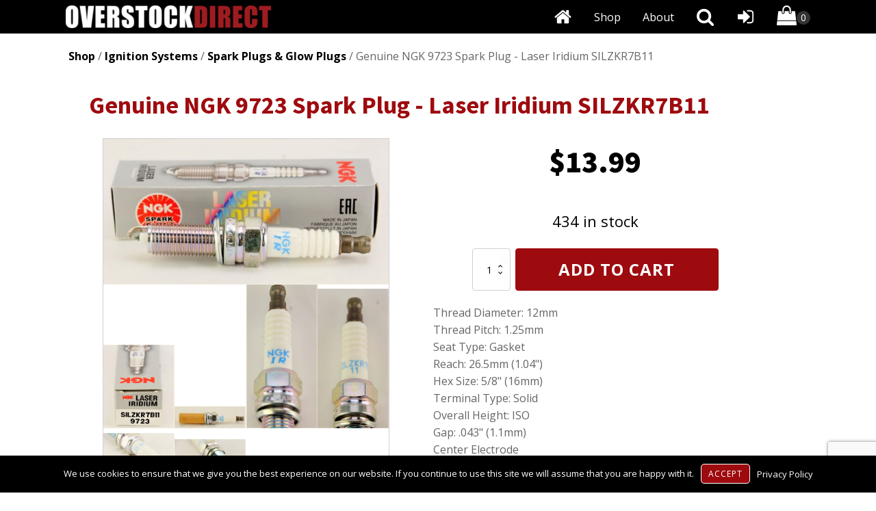

--- FILE ---
content_type: text/html; charset=UTF-8
request_url: https://overstockdirect.com/product/genuine-ngk-9723-spark-plug-laser-iridium-silzkr7b11/
body_size: 30826
content:
<!DOCTYPE html>
<html lang="en-US" >
<head>
<meta charset="UTF-8">
<meta name="viewport" content="width=device-width, initial-scale=1.0">
<!-- WP_HEAD() START -->
<link rel="preload" as="style" href="https://fonts.googleapis.com/css?family=Open+Sans:100,200,300,400,500,600,700,800,900|Source+Sans+Pro:100,200,300,400,500,600,700,800,900" >
<link rel="stylesheet" href="https://fonts.googleapis.com/css?family=Open+Sans:100,200,300,400,500,600,700,800,900|Source+Sans+Pro:100,200,300,400,500,600,700,800,900">
<meta name='robots' content='max-image-preview:large' />
<title>Genuine NGK 9723 Spark Plug - Laser Iridium SILZKR7B11 - OverStockDirect</title>
<link rel='dns-prefetch' href='//js.hcaptcha.com' />
<link rel='dns-prefetch' href='//hb.wpmucdn.com' />
<link href='//hb.wpmucdn.com' rel='preconnect' />
<link rel="alternate" type="application/rss+xml" title="OverStockDirect &raquo; Feed" href="https://overstockdirect.com/feed/" />
<link rel="alternate" type="application/rss+xml" title="OverStockDirect &raquo; Comments Feed" href="https://overstockdirect.com/comments/feed/" />
<link rel="alternate" type="application/rss+xml" title="OverStockDirect &raquo; Genuine NGK 9723 Spark Plug - Laser Iridium SILZKR7B11 Comments Feed" href="https://overstockdirect.com/product/genuine-ngk-9723-spark-plug-laser-iridium-silzkr7b11/feed/" />
<link rel="alternate" title="oEmbed (JSON)" type="application/json+oembed" href="https://overstockdirect.com/wp-json/oembed/1.0/embed?url=https%3A%2F%2Foverstockdirect.com%2Fproduct%2Fgenuine-ngk-9723-spark-plug-laser-iridium-silzkr7b11%2F" />
<link rel="alternate" title="oEmbed (XML)" type="text/xml+oembed" href="https://overstockdirect.com/wp-json/oembed/1.0/embed?url=https%3A%2F%2Foverstockdirect.com%2Fproduct%2Fgenuine-ngk-9723-spark-plug-laser-iridium-silzkr7b11%2F&#038;format=xml" />
<style id='wp-img-auto-sizes-contain-inline-css'>
img:is([sizes=auto i],[sizes^="auto," i]){contain-intrinsic-size:3000px 1500px}
/*# sourceURL=wp-img-auto-sizes-contain-inline-css */
</style>
<style id='wp-block-library-inline-css'>
:root{--wp-block-synced-color:#7a00df;--wp-block-synced-color--rgb:122,0,223;--wp-bound-block-color:var(--wp-block-synced-color);--wp-editor-canvas-background:#ddd;--wp-admin-theme-color:#007cba;--wp-admin-theme-color--rgb:0,124,186;--wp-admin-theme-color-darker-10:#006ba1;--wp-admin-theme-color-darker-10--rgb:0,107,160.5;--wp-admin-theme-color-darker-20:#005a87;--wp-admin-theme-color-darker-20--rgb:0,90,135;--wp-admin-border-width-focus:2px}@media (min-resolution:192dpi){:root{--wp-admin-border-width-focus:1.5px}}.wp-element-button{cursor:pointer}:root .has-very-light-gray-background-color{background-color:#eee}:root .has-very-dark-gray-background-color{background-color:#313131}:root .has-very-light-gray-color{color:#eee}:root .has-very-dark-gray-color{color:#313131}:root .has-vivid-green-cyan-to-vivid-cyan-blue-gradient-background{background:linear-gradient(135deg,#00d084,#0693e3)}:root .has-purple-crush-gradient-background{background:linear-gradient(135deg,#34e2e4,#4721fb 50%,#ab1dfe)}:root .has-hazy-dawn-gradient-background{background:linear-gradient(135deg,#faaca8,#dad0ec)}:root .has-subdued-olive-gradient-background{background:linear-gradient(135deg,#fafae1,#67a671)}:root .has-atomic-cream-gradient-background{background:linear-gradient(135deg,#fdd79a,#004a59)}:root .has-nightshade-gradient-background{background:linear-gradient(135deg,#330968,#31cdcf)}:root .has-midnight-gradient-background{background:linear-gradient(135deg,#020381,#2874fc)}:root{--wp--preset--font-size--normal:16px;--wp--preset--font-size--huge:42px}.has-regular-font-size{font-size:1em}.has-larger-font-size{font-size:2.625em}.has-normal-font-size{font-size:var(--wp--preset--font-size--normal)}.has-huge-font-size{font-size:var(--wp--preset--font-size--huge)}.has-text-align-center{text-align:center}.has-text-align-left{text-align:left}.has-text-align-right{text-align:right}.has-fit-text{white-space:nowrap!important}#end-resizable-editor-section{display:none}.aligncenter{clear:both}.items-justified-left{justify-content:flex-start}.items-justified-center{justify-content:center}.items-justified-right{justify-content:flex-end}.items-justified-space-between{justify-content:space-between}.screen-reader-text{border:0;clip-path:inset(50%);height:1px;margin:-1px;overflow:hidden;padding:0;position:absolute;width:1px;word-wrap:normal!important}.screen-reader-text:focus{background-color:#ddd;clip-path:none;color:#444;display:block;font-size:1em;height:auto;left:5px;line-height:normal;padding:15px 23px 14px;text-decoration:none;top:5px;width:auto;z-index:100000}html :where(.has-border-color){border-style:solid}html :where([style*=border-top-color]){border-top-style:solid}html :where([style*=border-right-color]){border-right-style:solid}html :where([style*=border-bottom-color]){border-bottom-style:solid}html :where([style*=border-left-color]){border-left-style:solid}html :where([style*=border-width]){border-style:solid}html :where([style*=border-top-width]){border-top-style:solid}html :where([style*=border-right-width]){border-right-style:solid}html :where([style*=border-bottom-width]){border-bottom-style:solid}html :where([style*=border-left-width]){border-left-style:solid}html :where(img[class*=wp-image-]){height:auto;max-width:100%}:where(figure){margin:0 0 1em}html :where(.is-position-sticky){--wp-admin--admin-bar--position-offset:var(--wp-admin--admin-bar--height,0px)}@media screen and (max-width:600px){html :where(.is-position-sticky){--wp-admin--admin-bar--position-offset:0px}}
/*# sourceURL=/wp-includes/css/dist/block-library/common.min.css */
</style>
<style id='classic-theme-styles-inline-css'>
/*! This file is auto-generated */
.wp-block-button__link{color:#fff;background-color:#32373c;border-radius:9999px;box-shadow:none;text-decoration:none;padding:calc(.667em + 2px) calc(1.333em + 2px);font-size:1.125em}.wp-block-file__button{background:#32373c;color:#fff;text-decoration:none}
/*# sourceURL=/wp-includes/css/classic-themes.min.css */
</style>
<style id='global-styles-inline-css'>
:root{--wp--preset--aspect-ratio--square: 1;--wp--preset--aspect-ratio--4-3: 4/3;--wp--preset--aspect-ratio--3-4: 3/4;--wp--preset--aspect-ratio--3-2: 3/2;--wp--preset--aspect-ratio--2-3: 2/3;--wp--preset--aspect-ratio--16-9: 16/9;--wp--preset--aspect-ratio--9-16: 9/16;--wp--preset--color--black: #000000;--wp--preset--color--cyan-bluish-gray: #abb8c3;--wp--preset--color--white: #ffffff;--wp--preset--color--pale-pink: #f78da7;--wp--preset--color--vivid-red: #cf2e2e;--wp--preset--color--luminous-vivid-orange: #ff6900;--wp--preset--color--luminous-vivid-amber: #fcb900;--wp--preset--color--light-green-cyan: #7bdcb5;--wp--preset--color--vivid-green-cyan: #00d084;--wp--preset--color--pale-cyan-blue: #8ed1fc;--wp--preset--color--vivid-cyan-blue: #0693e3;--wp--preset--color--vivid-purple: #9b51e0;--wp--preset--color--base: #ffffff;--wp--preset--color--contrast: #000000;--wp--preset--color--primary: #9DFF20;--wp--preset--color--secondary: #345C00;--wp--preset--color--tertiary: #F6F6F6;--wp--preset--gradient--vivid-cyan-blue-to-vivid-purple: linear-gradient(135deg,rgb(6,147,227) 0%,rgb(155,81,224) 100%);--wp--preset--gradient--light-green-cyan-to-vivid-green-cyan: linear-gradient(135deg,rgb(122,220,180) 0%,rgb(0,208,130) 100%);--wp--preset--gradient--luminous-vivid-amber-to-luminous-vivid-orange: linear-gradient(135deg,rgb(252,185,0) 0%,rgb(255,105,0) 100%);--wp--preset--gradient--luminous-vivid-orange-to-vivid-red: linear-gradient(135deg,rgb(255,105,0) 0%,rgb(207,46,46) 100%);--wp--preset--gradient--very-light-gray-to-cyan-bluish-gray: linear-gradient(135deg,rgb(238,238,238) 0%,rgb(169,184,195) 100%);--wp--preset--gradient--cool-to-warm-spectrum: linear-gradient(135deg,rgb(74,234,220) 0%,rgb(151,120,209) 20%,rgb(207,42,186) 40%,rgb(238,44,130) 60%,rgb(251,105,98) 80%,rgb(254,248,76) 100%);--wp--preset--gradient--blush-light-purple: linear-gradient(135deg,rgb(255,206,236) 0%,rgb(152,150,240) 100%);--wp--preset--gradient--blush-bordeaux: linear-gradient(135deg,rgb(254,205,165) 0%,rgb(254,45,45) 50%,rgb(107,0,62) 100%);--wp--preset--gradient--luminous-dusk: linear-gradient(135deg,rgb(255,203,112) 0%,rgb(199,81,192) 50%,rgb(65,88,208) 100%);--wp--preset--gradient--pale-ocean: linear-gradient(135deg,rgb(255,245,203) 0%,rgb(182,227,212) 50%,rgb(51,167,181) 100%);--wp--preset--gradient--electric-grass: linear-gradient(135deg,rgb(202,248,128) 0%,rgb(113,206,126) 100%);--wp--preset--gradient--midnight: linear-gradient(135deg,rgb(2,3,129) 0%,rgb(40,116,252) 100%);--wp--preset--font-size--small: clamp(0.875rem, 0.875rem + ((1vw - 0.2rem) * 0.227), 1rem);--wp--preset--font-size--medium: clamp(1rem, 1rem + ((1vw - 0.2rem) * 0.227), 1.125rem);--wp--preset--font-size--large: clamp(1.75rem, 1.75rem + ((1vw - 0.2rem) * 0.227), 1.875rem);--wp--preset--font-size--x-large: 2.25rem;--wp--preset--font-size--xx-large: clamp(6.1rem, 6.1rem + ((1vw - 0.2rem) * 7.091), 10rem);--wp--preset--font-family--dm-sans: "DM Sans", sans-serif;--wp--preset--font-family--ibm-plex-mono: 'IBM Plex Mono', monospace;--wp--preset--font-family--inter: "Inter", sans-serif;--wp--preset--font-family--system-font: -apple-system,BlinkMacSystemFont,"Segoe UI",Roboto,Oxygen-Sans,Ubuntu,Cantarell,"Helvetica Neue",sans-serif;--wp--preset--font-family--source-serif-pro: "Source Serif Pro", serif;--wp--preset--spacing--20: 0.44rem;--wp--preset--spacing--30: clamp(1.5rem, 5vw, 2rem);--wp--preset--spacing--40: clamp(1.8rem, 1.8rem + ((1vw - 0.48rem) * 2.885), 3rem);--wp--preset--spacing--50: clamp(2.5rem, 8vw, 4.5rem);--wp--preset--spacing--60: clamp(3.75rem, 10vw, 7rem);--wp--preset--spacing--70: clamp(5rem, 5.25rem + ((1vw - 0.48rem) * 9.096), 8rem);--wp--preset--spacing--80: clamp(7rem, 14vw, 11rem);--wp--preset--shadow--natural: 6px 6px 9px rgba(0, 0, 0, 0.2);--wp--preset--shadow--deep: 12px 12px 50px rgba(0, 0, 0, 0.4);--wp--preset--shadow--sharp: 6px 6px 0px rgba(0, 0, 0, 0.2);--wp--preset--shadow--outlined: 6px 6px 0px -3px rgb(255, 255, 255), 6px 6px rgb(0, 0, 0);--wp--preset--shadow--crisp: 6px 6px 0px rgb(0, 0, 0);}:root :where(.is-layout-flow) > :first-child{margin-block-start: 0;}:root :where(.is-layout-flow) > :last-child{margin-block-end: 0;}:root :where(.is-layout-flow) > *{margin-block-start: 1.5rem;margin-block-end: 0;}:root :where(.is-layout-constrained) > :first-child{margin-block-start: 0;}:root :where(.is-layout-constrained) > :last-child{margin-block-end: 0;}:root :where(.is-layout-constrained) > *{margin-block-start: 1.5rem;margin-block-end: 0;}:root :where(.is-layout-flex){gap: 1.5rem;}:root :where(.is-layout-grid){gap: 1.5rem;}body .is-layout-flex{display: flex;}.is-layout-flex{flex-wrap: wrap;align-items: center;}.is-layout-flex > :is(*, div){margin: 0;}body .is-layout-grid{display: grid;}.is-layout-grid > :is(*, div){margin: 0;}.has-black-color{color: var(--wp--preset--color--black) !important;}.has-cyan-bluish-gray-color{color: var(--wp--preset--color--cyan-bluish-gray) !important;}.has-white-color{color: var(--wp--preset--color--white) !important;}.has-pale-pink-color{color: var(--wp--preset--color--pale-pink) !important;}.has-vivid-red-color{color: var(--wp--preset--color--vivid-red) !important;}.has-luminous-vivid-orange-color{color: var(--wp--preset--color--luminous-vivid-orange) !important;}.has-luminous-vivid-amber-color{color: var(--wp--preset--color--luminous-vivid-amber) !important;}.has-light-green-cyan-color{color: var(--wp--preset--color--light-green-cyan) !important;}.has-vivid-green-cyan-color{color: var(--wp--preset--color--vivid-green-cyan) !important;}.has-pale-cyan-blue-color{color: var(--wp--preset--color--pale-cyan-blue) !important;}.has-vivid-cyan-blue-color{color: var(--wp--preset--color--vivid-cyan-blue) !important;}.has-vivid-purple-color{color: var(--wp--preset--color--vivid-purple) !important;}.has-black-background-color{background-color: var(--wp--preset--color--black) !important;}.has-cyan-bluish-gray-background-color{background-color: var(--wp--preset--color--cyan-bluish-gray) !important;}.has-white-background-color{background-color: var(--wp--preset--color--white) !important;}.has-pale-pink-background-color{background-color: var(--wp--preset--color--pale-pink) !important;}.has-vivid-red-background-color{background-color: var(--wp--preset--color--vivid-red) !important;}.has-luminous-vivid-orange-background-color{background-color: var(--wp--preset--color--luminous-vivid-orange) !important;}.has-luminous-vivid-amber-background-color{background-color: var(--wp--preset--color--luminous-vivid-amber) !important;}.has-light-green-cyan-background-color{background-color: var(--wp--preset--color--light-green-cyan) !important;}.has-vivid-green-cyan-background-color{background-color: var(--wp--preset--color--vivid-green-cyan) !important;}.has-pale-cyan-blue-background-color{background-color: var(--wp--preset--color--pale-cyan-blue) !important;}.has-vivid-cyan-blue-background-color{background-color: var(--wp--preset--color--vivid-cyan-blue) !important;}.has-vivid-purple-background-color{background-color: var(--wp--preset--color--vivid-purple) !important;}.has-black-border-color{border-color: var(--wp--preset--color--black) !important;}.has-cyan-bluish-gray-border-color{border-color: var(--wp--preset--color--cyan-bluish-gray) !important;}.has-white-border-color{border-color: var(--wp--preset--color--white) !important;}.has-pale-pink-border-color{border-color: var(--wp--preset--color--pale-pink) !important;}.has-vivid-red-border-color{border-color: var(--wp--preset--color--vivid-red) !important;}.has-luminous-vivid-orange-border-color{border-color: var(--wp--preset--color--luminous-vivid-orange) !important;}.has-luminous-vivid-amber-border-color{border-color: var(--wp--preset--color--luminous-vivid-amber) !important;}.has-light-green-cyan-border-color{border-color: var(--wp--preset--color--light-green-cyan) !important;}.has-vivid-green-cyan-border-color{border-color: var(--wp--preset--color--vivid-green-cyan) !important;}.has-pale-cyan-blue-border-color{border-color: var(--wp--preset--color--pale-cyan-blue) !important;}.has-vivid-cyan-blue-border-color{border-color: var(--wp--preset--color--vivid-cyan-blue) !important;}.has-vivid-purple-border-color{border-color: var(--wp--preset--color--vivid-purple) !important;}.has-vivid-cyan-blue-to-vivid-purple-gradient-background{background: var(--wp--preset--gradient--vivid-cyan-blue-to-vivid-purple) !important;}.has-light-green-cyan-to-vivid-green-cyan-gradient-background{background: var(--wp--preset--gradient--light-green-cyan-to-vivid-green-cyan) !important;}.has-luminous-vivid-amber-to-luminous-vivid-orange-gradient-background{background: var(--wp--preset--gradient--luminous-vivid-amber-to-luminous-vivid-orange) !important;}.has-luminous-vivid-orange-to-vivid-red-gradient-background{background: var(--wp--preset--gradient--luminous-vivid-orange-to-vivid-red) !important;}.has-very-light-gray-to-cyan-bluish-gray-gradient-background{background: var(--wp--preset--gradient--very-light-gray-to-cyan-bluish-gray) !important;}.has-cool-to-warm-spectrum-gradient-background{background: var(--wp--preset--gradient--cool-to-warm-spectrum) !important;}.has-blush-light-purple-gradient-background{background: var(--wp--preset--gradient--blush-light-purple) !important;}.has-blush-bordeaux-gradient-background{background: var(--wp--preset--gradient--blush-bordeaux) !important;}.has-luminous-dusk-gradient-background{background: var(--wp--preset--gradient--luminous-dusk) !important;}.has-pale-ocean-gradient-background{background: var(--wp--preset--gradient--pale-ocean) !important;}.has-electric-grass-gradient-background{background: var(--wp--preset--gradient--electric-grass) !important;}.has-midnight-gradient-background{background: var(--wp--preset--gradient--midnight) !important;}.has-small-font-size{font-size: var(--wp--preset--font-size--small) !important;}.has-medium-font-size{font-size: var(--wp--preset--font-size--medium) !important;}.has-large-font-size{font-size: var(--wp--preset--font-size--large) !important;}.has-x-large-font-size{font-size: var(--wp--preset--font-size--x-large) !important;}
.oxy-site-navigation > ul > .current-menu-ancestor > a::before, .oxy-site-navigation > ul > .current-menu-item > a::before {height: 0px!important;}
#shop, #sell {
	display: block !important;
}

@media (max-width: 479px) {
  #shop, #sell {
    padding-left: 7px !important;
    padding-right: 7px !important;
    padding-top: 9px !important;
  }
	
  .w3-bar-item {
    margin-bottom: 0px !important;
  }
}
/*# sourceURL=global-styles-inline-css */
</style>
<style id='wp-block-template-skip-link-inline-css'>

		.skip-link.screen-reader-text {
			border: 0;
			clip-path: inset(50%);
			height: 1px;
			margin: -1px;
			overflow: hidden;
			padding: 0;
			position: absolute !important;
			width: 1px;
			word-wrap: normal !important;
		}

		.skip-link.screen-reader-text:focus {
			background-color: #eee;
			clip-path: none;
			color: #444;
			display: block;
			font-size: 1em;
			height: auto;
			left: 5px;
			line-height: normal;
			padding: 15px 23px 14px;
			text-decoration: none;
			top: 5px;
			width: auto;
			z-index: 100000;
		}
/*# sourceURL=wp-block-template-skip-link-inline-css */
</style>
<link rel='stylesheet' id='oxygen-css' href='https://hb.wpmucdn.com/overstockdirect.com/a606eed4-e4ef-4579-974c-d80154c524d8.css' media='all' />
<link rel='stylesheet' id='woocommerce-layout-css' href='https://hb.wpmucdn.com/overstockdirect.com/806970ec-3a54-438f-bb4e-ecbd856a1238.css' media='all' />
<link rel='stylesheet' id='woocommerce-smallscreen-css' href='https://hb.wpmucdn.com/overstockdirect.com/83dbac74-78c5-4faf-83e2-cb33c323fd69.css' media='only screen and (max-width: 768px)' />
<link rel='stylesheet' id='wphb-1-css' href='https://hb.wpmucdn.com/overstockdirect.com/79f6042a-9c08-4251-9a43-5ee769590642.css' media='all' />
<style id='woocommerce-inline-inline-css'>
.woocommerce form .form-row .required { visibility: visible; }
/*# sourceURL=woocommerce-inline-inline-css */
</style>
<link rel='stylesheet' id='wphb-2-css' href='https://hb.wpmucdn.com/overstockdirect.com/81c719b0-0802-46a3-ab72-2d6cfdf73220.css' media='all' />
<script src="https://hb.wpmucdn.com/overstockdirect.com/e94a2ba3-455d-40ce-ad0e-ebdd2ed4b2ac.js" id="jquery-core-js"></script>
<script id="wphb-3-js-extra">
var woocommerce_params = {"ajax_url":"/wp-admin/admin-ajax.php","wc_ajax_url":"/?wc-ajax=%%endpoint%%","i18n_password_show":"Show password","i18n_password_hide":"Hide password"};;;var wc_add_to_cart_params = {"ajax_url":"/wp-admin/admin-ajax.php","wc_ajax_url":"/?wc-ajax=%%endpoint%%","i18n_view_cart":"View cart","cart_url":"https://overstockdirect.com/cart/","is_cart":"","cart_redirect_after_add":"no"};
//# sourceURL=wphb-3-js-extra
</script>
<script src="https://hb.wpmucdn.com/overstockdirect.com/8c562579-8738-4e86-bac3-12ceaddfa70d.js" id="wphb-3-js"></script>
<script id="beehive-gtm-frontend-header-js-after">
var dataLayer = [{"post_id":27950,"post_title":"Genuine NGK 9723 Spark Plug - Laser Iridium SILZKR7B11","post_type":"product","post_date":"2024-03-03","post_author":"4","post_author_name":"FileMaker Integration","logged_in_status":"logged-out"}];
(function(w,d,s,l,i){w[l]=w[l]||[];w[l].push({'gtm.start':
			new Date().getTime(),event:'gtm.js'});var f=d.getElementsByTagName(s)[0],
			j=d.createElement(s),dl=l!='dataLayer'?'&l='+l:'';j.async=true;j.src=
			'https://www.googletagmanager.com/gtm.js?id='+i+dl;f.parentNode.insertBefore(j,f);
			})(window,document,'script','dataLayer','GTM-NN7FBXQG');
//# sourceURL=beehive-gtm-frontend-header-js-after
</script>
<link rel="https://api.w.org/" href="https://overstockdirect.com/wp-json/" /><link rel="alternate" title="JSON" type="application/json" href="https://overstockdirect.com/wp-json/wp/v2/product/27950" /><link rel="EditURI" type="application/rsd+xml" title="RSD" href="https://overstockdirect.com/xmlrpc.php?rsd" />
<meta name="generator" content="WordPress 6.9" />
<meta name="generator" content="WooCommerce 10.4.3" />
<link rel="canonical" href="https://overstockdirect.com/product/genuine-ngk-9723-spark-plug-laser-iridium-silzkr7b11/" />
<link rel='shortlink' href='https://overstockdirect.com/?p=27950' />
<!--<link rel="stylesheet" href="https://www.w3schools.com/w3css/4/w3.css">-->
<link rel="stylesheet" href="https://overstockdirect.com/~hpd/css/w3.css">
<script src="https://www.w3schools.com/lib/w3.js"></script>	<noscript><style>.woocommerce-product-gallery{ opacity: 1 !important; }</style></noscript>
						<!-- Google Analytics tracking code output by Beehive Analytics Pro -->
						<script async src="https://www.googletagmanager.com/gtag/js?id=G-F7GJYM1XL3&l=beehiveDataLayer"></script>
		<script>
						window.beehiveDataLayer = window.beehiveDataLayer || [];
			function beehive_ga() {beehiveDataLayer.push(arguments);}
			beehive_ga('js', new Date())
						beehive_ga('config', 'G-F7GJYM1XL3', {
				'anonymize_ip': false,
				'allow_google_signals': false,
			})
					</script>
		<style class='wp-fonts-local'>
@font-face{font-family:"DM Sans";font-style:normal;font-weight:400;font-display:fallback;src:url('https://overstockdirect.com/wp-content/themes/oxygen-is-not-a-theme/assets/fonts/dm-sans/DMSans-Regular.woff2') format('woff2');font-stretch:normal;}
@font-face{font-family:"DM Sans";font-style:italic;font-weight:400;font-display:fallback;src:url('https://overstockdirect.com/wp-content/themes/oxygen-is-not-a-theme/assets/fonts/dm-sans/DMSans-Regular-Italic.woff2') format('woff2');font-stretch:normal;}
@font-face{font-family:"DM Sans";font-style:normal;font-weight:700;font-display:fallback;src:url('https://overstockdirect.com/wp-content/themes/oxygen-is-not-a-theme/assets/fonts/dm-sans/DMSans-Bold.woff2') format('woff2');font-stretch:normal;}
@font-face{font-family:"DM Sans";font-style:italic;font-weight:700;font-display:fallback;src:url('https://overstockdirect.com/wp-content/themes/oxygen-is-not-a-theme/assets/fonts/dm-sans/DMSans-Bold-Italic.woff2') format('woff2');font-stretch:normal;}
@font-face{font-family:"IBM Plex Mono";font-style:normal;font-weight:300;font-display:block;src:url('https://overstockdirect.com/wp-content/themes/oxygen-is-not-a-theme/assets/fonts/ibm-plex-mono/IBMPlexMono-Light.woff2') format('woff2');font-stretch:normal;}
@font-face{font-family:"IBM Plex Mono";font-style:normal;font-weight:400;font-display:block;src:url('https://overstockdirect.com/wp-content/themes/oxygen-is-not-a-theme/assets/fonts/ibm-plex-mono/IBMPlexMono-Regular.woff2') format('woff2');font-stretch:normal;}
@font-face{font-family:"IBM Plex Mono";font-style:italic;font-weight:400;font-display:block;src:url('https://overstockdirect.com/wp-content/themes/oxygen-is-not-a-theme/assets/fonts/ibm-plex-mono/IBMPlexMono-Italic.woff2') format('woff2');font-stretch:normal;}
@font-face{font-family:"IBM Plex Mono";font-style:normal;font-weight:700;font-display:block;src:url('https://overstockdirect.com/wp-content/themes/oxygen-is-not-a-theme/assets/fonts/ibm-plex-mono/IBMPlexMono-Bold.woff2') format('woff2');font-stretch:normal;}
@font-face{font-family:Inter;font-style:normal;font-weight:200 900;font-display:fallback;src:url('https://overstockdirect.com/wp-content/themes/oxygen-is-not-a-theme/assets/fonts/inter/Inter-VariableFont_slnt,wght.ttf') format('truetype');font-stretch:normal;}
@font-face{font-family:"Source Serif Pro";font-style:normal;font-weight:200 900;font-display:fallback;src:url('https://overstockdirect.com/wp-content/themes/oxygen-is-not-a-theme/assets/fonts/source-serif-pro/SourceSerif4Variable-Roman.ttf.woff2') format('woff2');font-stretch:normal;}
@font-face{font-family:"Source Serif Pro";font-style:italic;font-weight:200 900;font-display:fallback;src:url('https://overstockdirect.com/wp-content/themes/oxygen-is-not-a-theme/assets/fonts/source-serif-pro/SourceSerif4Variable-Italic.ttf.woff2') format('woff2');font-stretch:normal;}
</style>
<link rel="icon" href="https://overstockdirect.com/wp-content/uploads/2024/10/Favicon_New-100x100.png" sizes="32x32" />
<link rel="icon" href="https://overstockdirect.com/wp-content/uploads/2024/10/Favicon_New-300x300.png" sizes="192x192" />
<link rel="apple-touch-icon" href="https://overstockdirect.com/wp-content/uploads/2024/10/Favicon_New-300x300.png" />
<meta name="msapplication-TileImage" content="https://overstockdirect.com/wp-content/uploads/2024/10/Favicon_New-300x300.png" />
<link rel='stylesheet' id='oxygen-cache-108-css' href='//overstockdirect.com/wp-content/uploads/oxygen/css/108.css?cache=1730138550&#038;ver=6.9' media='all' />
<link rel='stylesheet' id='oxygen-cache-188-css' href='//overstockdirect.com/wp-content/uploads/oxygen/css/188.css?cache=1731534067&#038;ver=6.9' media='all' />
<link rel='stylesheet' id='oxygen-universal-styles-css' href='//overstockdirect.com/wp-content/uploads/oxygen/css/universal.css?cache=1768340216&#038;ver=6.9' media='all' />
<style type="text/css" id="branda-cookie-notice-css">
#branda-cookie-notice {
	color: #fff;
	background-color: #000000;
}
#branda-cookie-notice a,
#branda-cookie-notice a:link {
	color: #ffffff;
}
#branda-cookie-notice a:visited {
	color: #ffffff;
}
#branda-cookie-notice a:hover {
	color: #ffffff;
}
#branda-cookie-notice a:active {
	color: #ffffff;
}
#branda-cookie-notice a:focus {
	color: #ffffff;
}
#branda-cookie-notice .button,
#branda-cookie-notice .button:link {
	color: #ffffff;
	border-color: #ffffff;
	background-color: #9e0b0f;
	border-style: solid;
	border-width: 1px;
	-webkit-border-radius: 5px;
	-moz-border-radius: 5px;
	border-radius: 5px;
}
#branda-cookie-notice .button:visited {
}
#branda-cookie-notice .button:hover {
	color: #ffffff;
	border-color: #006799;
	background-color: #008ec2;
}
#branda-cookie-notice .button:active {
	color: #ffffff;
	border-color: #006799;
	background-color: #0073aa;
}
#branda-cookie-notice .button:focus {
	color: #ffffff;
	border-color: #5b9dd9;
	background-color: #008ec2;
}
</style>
<!-- END OF WP_HEAD() -->
</head>
<body class="wp-singular product-template-default single single-product postid-27950 wp-embed-responsive wp-theme-oxygen-is-not-a-theme  theme-oxygen-is-not-a-theme oxygen-body woocommerce woocommerce-page woocommerce-uses-block-theme woocommerce-block-theme-has-button-styles woocommerce-no-js" >

		<noscript>
			<iframe src="https://www.googletagmanager.com/ns.html?id=GTM-NN7FBXQG" height="0" width="0" style="display:none;visibility:hidden"></iframe>
		</noscript>
		


						<nav id="nav" class="ct-div-block w3-center w3-top" ><div id="div_block-248-108" class="ct-div-block" ><img  id="image-246-108" alt="OverstockDirect Logo" src="https://overstockdirect.com/wp-content/uploads/2023/06/overstock-direct-logo-387x42-1.png" class="ct-image " srcset="https://overstockdirect.com/wp-content/uploads/2023/06/overstock-direct-logo-387x42-1.png 387w, https://overstockdirect.com/wp-content/uploads/2023/06/overstock-direct-logo-387x42-1-300x33.png 300w" sizes="(max-width: 387px) 100vw, 387px" /></div><div id="div_block-169-108" class="ct-div-block w3-bar" ><div id="logoContainer" class="ct-div-block w3-bar-item" ><a id="link-191-108" class="ct-link" href="https://overstockdirect.com/"   ><img  id="logo" alt="OverstockDirect Logo" src="https://overstockdirect.com/wp-content/uploads/2023/06/overstock-direct-logo-387x42-1-300x33.png" class="ct-image " srcset="" sizes="(max-width: 300px) 100vw, 300px" /></a></div>
		<div id="-cart-counter-114-108" class="oxy-cart-counter w3-bar-item " ><a class="oxy-cart-counter_link" href="https://overstockdirect.com/cart/" title="Go to Cart"><div tabindex=0 class="oxy-cart-counter_icon_count" data-hover="disable" ><span class="oxy-cart-counter_icon"><svg class="oxy-cart-counter_icon_svg" id="cart-cart-counter-114-108-icon"><use xlink:href="#FontAwesomeicon-shopping-bag"></use></svg></span><span class="oxy-cart-counter_count "><span class="oxy-cart-counter_number"></span></span></div></a></div>

		<div id="Login" class="ct-fancy-icon w3-bar-item w3-right cursor"  title="Sign In"><svg id="svg-Login"><use xlink:href="#FontAwesomeicon-sign-in"></use></svg></div><div id="theSearchIcon" class="ct-fancy-icon w3-bar-item w3-right cursor"  title="Search"><svg id="svg-theSearchIcon"><use xlink:href="#FontAwesomeicon-search"></use></svg></div><a id="link_text-262-108" class="ct-link-text w3-bar-item w3-right" href="https://overstockdirect.com/about-us/"   >About</a><a id="link_text-262-108" class="ct-link-text w3-bar-item w3-right" href="https://overstockdirect.com/shop/"   >Shop</a><div id="home" class="ct-fancy-icon w3-bar-item w3-right cursor"  title="Home"><svg id="svg-home"><use xlink:href="#FontAwesomeicon-home"></use></svg></div></div><div id="searchDivContainer" class="ct-div-block w3-center" ><div id="searchDiv" class="w3-center" style="display:none;">
  <form role="search" method="get" class="search-form w3-center w3-animate-zoom" style="width: 100%;" action="https://overstockdirect.com/" >
    <label style="width: 15%; color: #fff; padding-top: 5px!important; vertical-align: middle;">
        <input type="radio" name="search_type" value="all" 
Warning: Undefined array key "search_type" in /var/web/site/public_html/wp-content/plugins/oxygen/component-framework/components/classes/code-block.class.php(133) : eval()'d code on line 4
checked> All
    </label>
    <label style="width: 15%; color: #fff; padding-left: 12px; padding-top: 5px!important; vertical-align: middle;">
        <input type="radio" name="search_type" value="products" 
Warning: Undefined array key "search_type" in /var/web/site/public_html/wp-content/plugins/oxygen/component-framework/components/classes/code-block.class.php(133) : eval()'d code on line 7
> Products
    </label>
    <select id="categoryFilter" name="category_filter">
        <option value="" 
Warning: Undefined array key "category_filter" in /var/web/site/public_html/wp-content/plugins/oxygen/component-framework/components/classes/code-block.class.php(133) : eval()'d code on line 10
 selected='selected'>All Categories</option>
        
Warning: Undefined array key "category_filter" in /var/web/site/public_html/wp-content/plugins/oxygen/component-framework/components/classes/code-block.class.php(133) : eval()'d code on line 18
<option value="479" >1</option><option value="480" >1</option><option value="489" >A/C Accumulators</option><option value="295" >ABS System Parts</option><option value="462" >Accessories</option><option value="384" >Accessories</option><option value="474" >Accessories &amp; Gear</option><option value="403" >Adhesive Tapes</option><option value="402" >Adhesives, Sealants &amp; Tapes</option><option value="488" >Air Conditioning &amp; Heating</option><option value="328" >Air Conditioning Chemicals</option><option value="492" >Air Dryers</option><option value="541" >Air Ride Suspension</option><option value="526" >Alternator &amp; Generator Parts</option><option value="543" >ATV, Side-by-Side &amp; UTV Parts &amp; Accessories &gt; Electrical Components</option><option value="444" >Auto Glass</option><option value="278" >Auto Paints &amp; Supplies</option><option value="454" >Auto Safety Kits &amp; Supplies</option><option value="291" >Automatic Transmission Parts</option><option value="312" >Automotive Care &amp; Detailing</option><option value="287" >Automotive Care &amp; Detailing</option><option value="385" >Automotive Paint Supplies</option><option value="339" >Automotive Tape &amp; Adhesives</option><option value="320" >Automotive Tools &amp; Supplies</option><option value="557" >Backup &amp; Tail Lights</option><option value="336" >Bandages, Gauze &amp; Dressings</option><option value="560" >Battery Testers &amp; Chargers</option><option value="520" >Belts &amp; Pulleys</option><option value="392" >Belts, Pulleys &amp; Brackets</option><option value="308" >Block Parts</option><option value="446" >Body &amp; Frame</option><option value="442" >Body Parts &amp; Interior</option><option value="429" >Brake Hoses</option><option value="499" >Brake Kits</option><option value="535" >Brake Lines, Hoses &amp; Fittings</option><option value="280" >Brake Lubricants &amp; Cleaners</option><option value="294" >Brakes &amp; Brake Parts</option><option value="302" >Bumpers &amp; Parts</option><option value="417" >Business &amp; Industrial &gt; Other Business &amp; Industrial</option><option value="425" >Business Phone Sets &amp; Handsets</option><option value="380" >Caliper Parts</option><option value="491" >Camera, Monitor &amp; Sensor Kits</option><option value="509" >Camshafts &amp; Lifters</option><option value="340" >Caps, Rotors &amp; Contacts</option><option value="397" >Car &amp; Truck</option><option value="461" >Car &amp; Truck Parts &gt; Accessories</option><option value="316" >Car &amp; Truck Parts &gt; Other Parts</option><option value="456" >Car Audio</option><option value="496" >Car Keys, Fobs &amp; Remotes</option><option value="457" >Car Speakers &amp; Speaker Systems</option><option value="413" >Car Stereos &amp; Head Units</option><option value="358" >Care, Cleaning &amp; Protection</option><option value="289" >Cargo Handling</option><option value="309" >Cargo Nets, Trays &amp; Liners</option><option value="443" >Cars, Trucks &amp; Motorcycles</option><option value="549" >Carton Sealing Tapes</option><option value="473" >Cases &amp; Bags</option><option value="469" >Chainsaw Parts &amp; Accs</option><option value="561" >Chargers &amp; Jump Starters</option><option value="359" >Cleaners &amp; Degreasers</option><option value="515" >Clearance &amp; Marker Lights</option><option value="346" >Clothing, Shoes &amp; Accessories</option><option value="487" >Clutches</option><option value="344" >Coils, Modules &amp; Pick-Ups</option><option value="503" >Commercial Truck Parts &gt; Filters</option><option value="482" >Commercial Truck Parts &gt; Gaskets</option><option value="414" >Commercial Truck Parts &gt; Other Commercial Truck Parts</option><option value="431" >Complete Auto Transmissions</option><option value="355" >Complete Engines</option><option value="416" >Controllers</option><option value="297" >Cooling Systems</option><option value="299" >Dash Cams, Alarms &amp; Security</option><option value="411" >Decals, Stickers &amp; Vinyl Art</option><option value="356" >Diagnostic Service Tools</option><option value="337" >Discs, Rotors &amp; Hardware</option><option value="376" >Disposable Gloves</option><option value="367" >Door Mats &amp; Floor Mats</option><option value="497" >Drivetrain &amp; Transmission</option><option value="391" >Drums &amp; Hardware</option><option value="538" >EGR Valves</option><option value="293" >EGR Valves &amp; Parts</option><option value="544" >Electrical Components</option><option value="551" >Electrical Systems</option><option value="437" >Electronic Accessories</option><option value="315" >Electronic Ignition</option><option value="296" >Emission Modules/Control Units</option><option value="292" >Emission Systems</option><option value="286" >Engine Cleaners</option><option value="484" >Engine Cooling</option><option value="459" >Envelope Bags &amp; Poly Mailers</option><option value="458" >Envelopes &amp; Mailers</option><option value="537" >Exhaust &amp; Emissions</option><option value="494" >Exterior, Body &amp; Frame</option><option value="373" >Face Shields</option><option value="433" >Factory Manufactured</option><option value="311" >Fans &amp; Kits</option><option value="536" >Fans &amp; Shrouds</option><option value="408" >Fasteners &amp; Hardware</option><option value="447" >Fenders</option><option value="504" >Filters</option><option value="335" >First Aid</option><option value="533" >Fittings &amp; Adapters</option><option value="279" >Fluids &amp; Chemicals</option><option value="363" >Fuel Additives &amp; Treatments</option><option value="522" >Fuel Caps</option><option value="512" >Fuel Injectors &amp; Controls</option><option value="521" >Fuel Lines</option><option value="490" >Fuses &amp; Fuse Holders</option><option value="362" >Gasket Makers/Removers/Sealers</option><option value="483" >Gaskets</option><option value="441" >Gauge Sets &amp; Dash Panels</option><option value="314" >Gear/Differential Oil</option><option value="288" >Glass Care &amp; Water Repellant</option><option value="427" >Gloves</option><option value="351" >Gloves &amp; Mittens</option><option value="547" >Golf Club Components</option><option value="548" >Golf Club Grips</option><option value="395" >Graphics Decals</option><option value="283" >Grease &amp; Lube</option><option value="324" >Grease Guns, Lubrication Tools</option><option value="448" >Hand Tools</option><option value="349" >Hard Hats &amp; Bump Caps</option><option value="348" >Hard Hats &amp; Face Shields</option><option value="377" >Hat &amp; Face Shield Parts &amp; Accessories</option><option value="347" >Hats &amp; Headwear</option><option value="517" >Headlights</option><option value="508" >Heaters</option><option value="505" >Heavy Equipment Parts &amp; Accessories</option><option value="369" >Home Décor</option><option value="532" >Hoods</option><option value="540" >Horns</option><option value="325" >Hoses &amp; Clamps</option><option value="555" >Hub Caps &amp; Wheel Covers</option><option value="465" >Ice Scrapers &amp; Snow Brushes</option><option value="281" >Ignition Systems</option><option value="282" >Ignition Wires</option><option value="412" >In-Car Entertainment</option><option value="450" >Insect &amp; Grub Control</option><option value="451" >Insect Repellent Sprays</option><option value="502" >Instrument Panels &amp; Clusters</option><option value="501" >Instruments, Dials &amp; Gauges</option><option value="542" >Interior Controls</option><option value="310" >Key Blanks</option><option value="368" >Kits &amp; Bags</option><option value="562" >Laptop &amp; Desktop Accessories</option><option value="563" >Laptop Cases &amp; Bags</option><option value="523" >Light Bulbs</option><option value="513" >Lighting</option><option value="330" >Locks &amp; Security</option><option value="445" >Manual Transmission Parts</option><option value="400" >Masks &amp; Respirators</option><option value="393" >Master Cylinders &amp; Parts</option><option value="375" >Medical, Lab &amp; Dental Supplies</option><option value="350" >Men&#039;s Accessories</option><option value="518" >Mirrors</option><option value="318" >Mirrors</option><option value="432" >Modern Folding Knives</option><option value="528" >Molding &amp; Trim</option><option value="426" >Motocross &amp; Off-Road Gear</option><option value="423" >Motor Oil</option><option value="303" >Oil Coolers</option><option value="500" >Oil Level Indicators</option><option value="381" >Other</option><option value="332" >Other</option><option value="313" >Other</option><option value="475" >Other</option><option value="319" >Other</option><option value="524" >Other</option><option value="389" >Other</option><option value="530" >Other Air Intake &amp; Fuel Delivery</option><option value="321" >Other Auto Tools &amp; Supplies</option><option value="345" >Other Automotive Care Supplies</option><option value="559" >Other Automotive Hand Tools</option><option value="525" >Other Automotive Paint</option><option value="478" >Other Brake Parts</option><option value="418" >Other Business &amp; Industrial</option><option value="422" >Other Car Dash Cams, Alarms &amp; Security Devices</option><option value="290" >Other Cargo Handling</option><option value="415" >Other Commercial Truck Parts</option><option value="486" >Other Commercial Truck Parts</option><option value="357" >Other Diagnostic Service Tools</option><option value="438" >Other Electronic Accessories</option><option value="485" >Other Engine Cooling</option><option value="519" >Other Engines &amp; Components</option><option value="419" >Other Engines &amp; Engine Parts</option><option value="495" >Other Exterior, Body &amp; Frame</option><option value="409" >Other Fasteners &amp; Hardware</option><option value="534" >Other Fittings &amp; Adapters</option><option value="284" >Other Fluids &amp; Chemicals</option><option value="449" >Other Hand Tools</option><option value="506" >Other Heavy Equipment Parts &amp; Accessories</option><option value="507" >Other Instruments, Dials &amp; Gauges</option><option value="428" >Other Parking Assistance</option><option value="317" >Other Parts</option><option value="371" >Other Personal Protective Equipment</option><option value="471" >Other Pressure Washer Parts &amp; Accessories</option><option value="463" >Other Safety &amp; Security</option><option value="452" >Other Shop Equipment</option><option value="352" >Other Shop Supplies</option><option value="531" >Other Suspension &amp; Steering</option><option value="430" >Other Terminals &amp; Wiring</option><option value="498" >Other Transmission Parts</option><option value="406" >Other Uniforms &amp; Work Clothing</option><option value="388" >Other Vehicle Parts &gt; Other</option><option value="550" >Outboard Engines &amp; Components</option><option value="468" >Outdoor Power Equipment</option><option value="354" >Packing Tape Dispensers</option><option value="353" >Packing Tapes &amp; Straps</option><option value="334" >Pads &amp; Shoes</option><option value="546" >Paint &amp; Maintenance</option><option value="378" >Parking Assistance</option><option value="386" >Parking Brake Cables</option><option value="440" >Parking Cameras</option><option value="379" >Parking Sensors</option><option value="472" >Parts &amp; Accessories</option><option value="383" >Performance &amp; Racing Parts &gt; Accessories</option><option value="326" >Personal Protective Equipment (PPE)</option><option value="370" >Plaques &amp; Signs</option><option value="333" >Power Steering Fluids</option><option value="556" >Power Take Offs (PTOs)</option><option value="470" >Pressure Washer Parts &amp; Accessories</option><option value="394" >Product Name Decals</option><option value="361" >Protective Jackets</option><option value="374" >Protective Suits &amp; Coveralls</option><option value="322" >Radiator Additives &amp; Sealants</option><option value="298" >Radiators &amp; Parts</option><option value="511" >Relays</option><option value="455" >Remote Controls</option><option value="300" >Remote Entry System Kits</option><option value="453" >Remote Start System Kits</option><option value="401" >Respirator Masks</option><option value="366" >Rugs &amp; Carpets</option><option value="372" >Safety Glasses &amp; Goggles</option><option value="338" >Safety Harnesses</option><option value="405" >Safety Signs &amp; Placards</option><option value="404" >Safety Signs &amp; Traffic Control</option><option value="327" >Safety Vests</option><option value="407" >Scarves</option><option value="341" >Sensors &amp; Switches</option><option value="410" >Shields &amp; Deflectors</option><option value="439" >Shift Knobs &amp; Boots</option><option value="364" >Shirts</option><option value="399" >Shirts</option><option value="323" >Shop Equipment &amp; Supplies</option><option value="342" >Shop Supplies</option><option value="510" >Slack Adjusters</option><option value="390" >Smog/Air Pumps</option><option value="285" >Spark Plugs &amp; Glow Plugs</option><option value="464" >Speakers</option><option value="545" >Speedometers</option><option value="529" >Steering Wheels</option><option value="306" >Strut Bars</option><option value="477" >Sunglasses</option><option value="476" >Sunglasses &amp; Sunglasses Accessories</option><option value="481" >Suspension &amp; Steering Links</option><option value="277" >Switches &amp; Controls</option><option value="365" >T-Shirts</option><option value="424" >Telecom Systems</option><option value="420" >Terminals &amp; Wiring</option><option value="539" >Thermostats</option><option value="307" >Thermostats &amp; Parts</option><option value="554" >Tires</option><option value="301" >Touchup &amp; Spray Paint</option><option value="304" >Trailer Brakes</option><option value="460" >Transmission Fluid</option><option value="382" >Trunk Lids &amp; Parts</option><option value="398" >Uniforms &amp; Work Clothing</option><option value="527" >Valve Stems &amp; Caps</option><option value="552" >Valves</option><option value="387" >Water Pumps</option><option value="343" >Wet &amp; Dry Abrasives</option><option value="360" >Wheel Lugs</option><option value="553" >Wheels &amp; Tires</option><option value="396" >Wholesale Lots &gt; Car &amp; Truck</option><option value="493" >Wires &amp; Electrical Cabling</option><option value="421" >Wiring &amp; Wiring Harnesses</option><option value="331" >Work Gloves</option><option value="86" >ABS System Parts</option><option value="250" >Accessories</option><option value="111" >Accessories</option><option value="76" >Air Cleaner Assemblies</option><option value="164" >Air Filters</option><option value="75" >Air Intake Systems</option><option value="88" >Alarms &amp; Security</option><option value="96" >Alternators &amp; Generators</option><option value="159" >Antennas</option><option value="173" >Auto Seals</option><option value="235" >Automatic Transmission &amp; Parts</option><option value="234" >Axle Parts</option><option value="225" >Ball Joints</option><option value="95" >Batteries</option><option value="94" >Battery Cables &amp; Connectors</option><option value="93" >Battery Trays</option><option value="131" >Belts, Pulleys, &amp; Brackets</option><option value="158" >Body Kits</option><option value="85" >Brake Hoses</option><option value="157" >Bug Shields</option><option value="156" >Bumpers</option><option value="130" >Camshafts, Lifters &amp; Parts</option><option value="180" >Caps, Rotors &amp; Contacts</option><option value="244" >Car &amp; Truck</option><option value="87" >Car Video</option><option value="74" >Carburetor Parts</option><option value="197" >Cargo Nets / Trays / Liners</option><option value="224" >Caster/Camber Kits</option><option value="247" >Clothing</option><option value="233" >Clutches &amp; Parts</option><option value="223" >Coil Springs</option><option value="179" >Coils, Modules &amp; Pick-Ups</option><option value="196" >Consoles &amp; Parts</option><option value="222" >Control Arms &amp; Parts</option><option value="129" >Crankshafts &amp; Parts</option><option value="99" >Cruise Control Units</option><option value="195" >Cup Holders</option><option value="232" >CV &amp; Parts</option><option value="170" >Cyl. Head &amp; Valve Cover Gasket</option><option value="128" >Cylinder Heads &amp; Parts</option><option value="194" >Dash Parts</option><option value="109" >Decals &amp; Stickers</option><option value="252" >Decor</option><option value="231" >Differentials &amp; Parts</option><option value="84" >Discs, Rotors &amp; Hardware</option><option value="83" >Drums &amp; Hardware</option><option value="115" >EGR Valves &amp; Parts</option><option value="208" >Electrical &amp; Ignition</option><option value="178" >Electronic Ignition</option><option value="108" >Emblems</option><option value="114" >Emission Modules/Control Units</option><option value="127" >Engine Bearings</option><option value="98" >Engine Computers</option><option value="207" >Engines &amp; Engine Parts</option><option value="169" >Exhaust Gaskets</option><option value="136" >Exhaust Manifolds &amp; Headers</option><option value="135" >Exhaust Pipes &amp; Tips</option><option value="134" >Exhaust Systems</option><option value="155" >Exterior Door Handles</option><option value="154" >Exterior Door Panels &amp; Frames</option><option value="106" >Fans &amp; Kits</option><option value="153" >Fenders</option><option value="193" >Floor Mats &amp; Carpets</option><option value="204" >Fog/Driving Lights</option><option value="163" >Fuel Filters</option><option value="73" >Fuel Inject. Controls &amp; Parts</option><option value="72" >Fuel Injectors</option><option value="71" >Fuel Pumps</option><option value="70" >Fuel Tanks</option><option value="168" >Full Set Gaskets</option><option value="192" >Glove Boxes</option><option value="152" >Grilles</option><option value="133" >Hangers, Clamps &amp; Flanges</option><option value="203" >Headlights</option><option value="249" >Hoodies</option><option value="151" >Hoods</option><option value="105" >Hoses &amp; Clamps</option><option value="243" >Hub Caps</option><option value="177" >Ignition Wires</option><option value="171" >Instrument Clusters</option><option value="206" >Instruments &amp; Gauges</option><option value="167" >Intake Gaskets</option><option value="69" >Intake Manifold</option><option value="191" >Interior Door Handles</option><option value="190" >Interior Door Panels &amp; Parts</option><option value="202" >Interior Lights</option><option value="176" >Key Blanks</option><option value="221" >Leaf Springs</option><option value="107" >License Plate Frames</option><option value="220" >Lift Kits &amp; Parts</option><option value="205" >Lighting &amp; Indicators</option><option value="238" >Lighting &amp; Lamps</option><option value="150" >Locks &amp; Hardware</option><option value="219" >Lower Kits &amp; Parts</option><option value="230" >Manual Transmissions &amp; Parts</option><option value="82" >Master Cylinders &amp; Parts</option><option value="149" >Mirrors</option><option value="126" >Motor Mounts</option><option value="148" >Mouldings &amp; Trim</option><option value="251" >Music</option><option value="147" >Nerf Bars &amp; Running Boards</option><option value="104" >Oil Coolers</option><option value="125" >Oil Filler Caps</option><option value="162" >Oil Filters</option><option value="166" >Oil Pan Gaskets</option><option value="124" >Oil Pans</option><option value="123" >Oil Pumps</option><option value="161" >Other</option><option value="97" >Other</option><option value="175" >Other</option><option value="189" >Other</option><option value="103" >Other</option><option value="172" >Other</option><option value="122" >Other</option><option value="218" >Other</option><option value="81" >Other</option><option value="113" >Other</option><option value="209" >Other</option><option value="132" >Other</option><option value="68" >Other</option><option value="146" >Other</option><option value="201" >Other</option><option value="110" >Other</option><option value="165" >Other</option><option value="229" >Other</option><option value="92" >Other</option><option value="211" >Other</option><option value="80" >Pads &amp; Shoes</option><option value="79" >Parking Brake Cables</option><option value="188" >Pedals &amp; Pads</option><option value="121" >Pistons, Rings, Rods &amp; Parts</option><option value="217" >Pitman &amp; Idler Arms</option><option value="216" >Power Steering Pumps &amp; Parts</option><option value="145" >Racks</option><option value="102" >Radiators &amp; Parts</option><option value="120" >Rocker Arms &amp; Parts</option><option value="210" >Seat Belts &amp; Parts</option><option value="187" >Seat Covers</option><option value="186" >Seats</option><option value="67" >Sensors</option><option value="78" >Sensors &amp; Switches</option><option value="228" >Shifters</option><option value="215" >Shocks &amp; Struts</option><option value="200" >Side Marker Lights</option><option value="112" >Smog/Air Pump</option><option value="174" >Spark Plugs &amp; Glow Plugs</option><option value="144" >Splash Guards &amp; Mud Flaps</option><option value="143" >Spoilers &amp; Wings</option><option value="91" >Starter Parts</option><option value="90" >Starters</option><option value="214" >Steering Racks &amp; Gear Boxes</option><option value="185" >Steering Wheels &amp; Horns</option><option value="184" >Sun Visors</option><option value="142" >Sunroof, Convertible &amp; Hardtop</option><option value="237" >Superchargers &amp; Parts</option><option value="213" >Sway Bars</option><option value="183" >Switches / Controls</option><option value="199" >Tail Lights</option><option value="141" >Tailgates &amp; Liftgates</option><option value="101" >Thermostats &amp; Parts</option><option value="66" >Throttle Body</option><option value="212" >Tie Rod Linkages</option><option value="119" >Timing Components</option><option value="242" >Tire Accessories</option><option value="241" >Tire Pressure Monitor Systems</option><option value="140" >Towing &amp; Hauling</option><option value="77" >Trailer Brakes</option><option value="160" >Transmission Filters</option><option value="227" >Transmission Rebuild Kits</option><option value="182" >Trim</option><option value="139" >Truck Bed Accessories</option><option value="248" >Tshirts</option><option value="236" >Turbo Chargers &amp; Parts</option><option value="198" >Turn Signals</option><option value="226" >Universal Joints &amp; Driveshafts</option><option value="118" >Vacuum Pumps</option><option value="117" >Valve Covers</option><option value="116" >Valves &amp; Parts</option><option value="89" >Voltage Regulators</option><option value="100" >Water Pumps</option><option value="240" >Wheel Center Caps</option><option value="239" >Wheel Hubs &amp; Bearings</option><option value="181" >Window Motors &amp; Parts</option><option value="138" >Windshield Wiper Blades</option><option value="137" >Windshield Wiper Systems</option><option value="26" >Air Conditioning &amp; Heat</option><option value="29" >A/C &amp; Heater Controls</option><option value="30" >A/C Compressor &amp; Clutch</option><option value="31" >A/C Hoses &amp; Fittings</option><option value="35" >Blower Motors</option><option value="34" >Condensers &amp; Evaporators</option><option value="33" >Heater Parts</option><option value="32" >Other</option><option value="65" >Air Intake &amp; Fuel Delivery</option><option value="64" >Brakes</option><option value="63" >Car Electronics</option><option value="62" >Charging &amp; Starting Systems</option><option value="61" >Computer, Chip, Cruise Control</option><option value="60" >Cooling System</option><option value="59" >Decals/Emblems/License Frames</option><option value="58" >Electric Vehicle Parts</option><option value="57" >Emission System</option><option value="56" >Engines &amp; Components</option><option value="55" >Exhaust</option><option value="54" >Exterior</option><option value="53" >Filters</option><option value="52" >Gaskets</option><option value="51" >Gauges</option><option value="50" >Glass</option><option value="49" >Ignition System</option><option value="48" >Interior</option><option value="47" >Lighting &amp; Lamps</option><option value="46" >Motorcycle Parts</option><option value="45" >Other</option><option value="44" >Other Parts</option><option value="43" >Other Vehicle Parts</option><option value="42" >Safety &amp; Security</option><option value="41" >Suspension &amp; Steering</option><option value="40" >Transmission &amp; Drivetrain</option><option value="39" >Turbos, Nitrous, Superchargers</option><option value="38" >Vintage Car &amp; Truck Parts</option><option value="37" >Wheels, Tires &amp; Parts</option><option value="36" >Wholesale Lots</option>    </select>
    <input type="search" id="searchField" class="search-field" placeholder="Search..." value="" name="s" autofocus />
    <input type="submit" id="search-submit" class="search-submit" value="Search" />
  </form>
</div></div></nav><div id="code_block-44-188" class="ct-code-block" ></div><section id="section-3-188" class=" ct-section" ><div class="ct-section-inner-wrap"><div id="div_block-47-188" class="ct-div-block" >
		<div id="-breadcrumb-49-188" class="oxy-breadcrumb oxy-woo-element" ><nav class="woocommerce-breadcrumb" aria-label="Breadcrumb"><a href="https://overstockdirect.com/shop/">Shop</a>&nbsp;&#47;&nbsp;<a href="https://overstockdirect.com/product-category/ignition-systems/">Ignition Systems</a>&nbsp;&#47;&nbsp;<a href="https://overstockdirect.com/product-category/ignition-systems/spark-plugs-glow-plugs-ignition-systems/">Spark Plugs &amp; Glow Plugs</a>&nbsp;&#47;&nbsp;Genuine NGK 9723 Spark Plug - Laser Iridium SILZKR7B11</nav></div>

		</div>
		<div id="-product-builder-2-188" class="oxy-product-builder oxy-woo-element" >
            <div id="product-27950" class="product type-product post-27950 status-publish first instock product_cat-spark-plugs-glow-plugs-ignition-systems has-post-thumbnail taxable shipping-taxable purchasable product-type-simple">

                <div class="woocommerce-notices-wrapper"></div>
                <div class='oxy-product-wrapper-inner oxy-inner-content'>
                    
		<h1 id="-product-title-7-188" class="oxy-product-title product_title entry-title oxy-woo-element" >Genuine NGK 9723 Spark Plug - Laser Iridium SILZKR7B11</h1>

		<div id="new_columns-9-188" class="ct-new-columns" ><div id="div_block-10-188" class="ct-div-block" >
		<div id="-product-images-13-188" class="oxy-product-images  oxy-woo-element" ><div class="woocommerce-product-gallery woocommerce-product-gallery--with-images woocommerce-product-gallery--columns-4 images" data-columns="4" style="opacity: 0; transition: opacity .25s ease-in-out;">
	<div class="woocommerce-product-gallery__wrapper">
		<div data-thumb="https://overstockdirect.com/wp-content/uploads/2024/03/9723_p01-100x100.jpg" data-thumb-alt="Genuine NGK 9723 Spark Plug - Laser Iridium SILZKR7B11" data-thumb-srcset="https://overstockdirect.com/wp-content/uploads/2024/03/9723_p01-100x100.jpg 100w, https://overstockdirect.com/wp-content/uploads/2024/03/9723_p01-150x150.jpg 150w"  data-thumb-sizes="(max-width: 100px) 100vw, 100px" class="woocommerce-product-gallery__image"><a href="https://overstockdirect.com/wp-content/uploads/2024/03/9723_p01.jpg"><img width="600" height="306" src="https://overstockdirect.com/wp-content/uploads/2024/03/9723_p01-600x306.jpg" class="wp-post-image" alt="Genuine NGK 9723 Spark Plug - Laser Iridium SILZKR7B11" data-caption="" data-src="https://overstockdirect.com/wp-content/uploads/2024/03/9723_p01.jpg" data-large_image="https://overstockdirect.com/wp-content/uploads/2024/03/9723_p01.jpg" data-large_image_width="1200" data-large_image_height="611" decoding="async" loading="lazy" srcset="https://overstockdirect.com/wp-content/uploads/2024/03/9723_p01-600x306.jpg 600w, https://overstockdirect.com/wp-content/uploads/2024/03/9723_p01-300x153.jpg 300w, https://overstockdirect.com/wp-content/uploads/2024/03/9723_p01-1024x521.jpg 1024w, https://overstockdirect.com/wp-content/uploads/2024/03/9723_p01-768x391.jpg 768w, https://overstockdirect.com/wp-content/uploads/2024/03/9723_p01.jpg 1200w" sizes="auto, (max-width: 600px) 100vw, 600px" /></a></div><div data-thumb="https://overstockdirect.com/wp-content/uploads/2024/03/9723_p02-100x100.jpg" data-thumb-alt="Genuine NGK 9723 Spark Plug - Laser Iridium SILZKR7B11 - Image 2" data-thumb-srcset="https://overstockdirect.com/wp-content/uploads/2024/03/9723_p02-100x100.jpg 100w, https://overstockdirect.com/wp-content/uploads/2024/03/9723_p02-150x150.jpg 150w"  data-thumb-sizes="(max-width: 100px) 100vw, 100px" class="woocommerce-product-gallery__image"><a href="https://overstockdirect.com/wp-content/uploads/2024/03/9723_p02.jpg"><img width="600" height="703" src="https://overstockdirect.com/wp-content/uploads/2024/03/9723_p02-600x703.jpg" class="" alt="Genuine NGK 9723 Spark Plug - Laser Iridium SILZKR7B11 - Image 2" data-caption="" data-src="https://overstockdirect.com/wp-content/uploads/2024/03/9723_p02.jpg" data-large_image="https://overstockdirect.com/wp-content/uploads/2024/03/9723_p02.jpg" data-large_image_width="1024" data-large_image_height="1200" decoding="async" loading="lazy" srcset="https://overstockdirect.com/wp-content/uploads/2024/03/9723_p02-600x703.jpg 600w, https://overstockdirect.com/wp-content/uploads/2024/03/9723_p02-256x300.jpg 256w, https://overstockdirect.com/wp-content/uploads/2024/03/9723_p02-874x1024.jpg 874w, https://overstockdirect.com/wp-content/uploads/2024/03/9723_p02-768x900.jpg 768w, https://overstockdirect.com/wp-content/uploads/2024/03/9723_p02-300x352.jpg 300w, https://overstockdirect.com/wp-content/uploads/2024/03/9723_p02.jpg 1024w" sizes="auto, (max-width: 600px) 100vw, 600px" /></a></div><div data-thumb="https://overstockdirect.com/wp-content/uploads/2024/03/9723_p03-100x100.jpg" data-thumb-alt="Genuine NGK 9723 Spark Plug - Laser Iridium SILZKR7B11 - Image 3" data-thumb-srcset="https://overstockdirect.com/wp-content/uploads/2024/03/9723_p03-100x100.jpg 100w, https://overstockdirect.com/wp-content/uploads/2024/03/9723_p03-150x150.jpg 150w"  data-thumb-sizes="(max-width: 100px) 100vw, 100px" class="woocommerce-product-gallery__image"><a href="https://overstockdirect.com/wp-content/uploads/2024/03/9723_p03.jpg"><img width="600" height="183" src="https://overstockdirect.com/wp-content/uploads/2024/03/9723_p03-600x183.jpg" class="" alt="Genuine NGK 9723 Spark Plug - Laser Iridium SILZKR7B11 - Image 3" data-caption="" data-src="https://overstockdirect.com/wp-content/uploads/2024/03/9723_p03.jpg" data-large_image="https://overstockdirect.com/wp-content/uploads/2024/03/9723_p03.jpg" data-large_image_width="1200" data-large_image_height="366" decoding="async" loading="lazy" srcset="https://overstockdirect.com/wp-content/uploads/2024/03/9723_p03-600x183.jpg 600w, https://overstockdirect.com/wp-content/uploads/2024/03/9723_p03-300x92.jpg 300w, https://overstockdirect.com/wp-content/uploads/2024/03/9723_p03-1024x312.jpg 1024w, https://overstockdirect.com/wp-content/uploads/2024/03/9723_p03-768x234.jpg 768w, https://overstockdirect.com/wp-content/uploads/2024/03/9723_p03.jpg 1200w" sizes="auto, (max-width: 600px) 100vw, 600px" /></a></div><div data-thumb="https://overstockdirect.com/wp-content/uploads/2024/03/9723_p04-100x100.jpg" data-thumb-alt="Genuine NGK 9723 Spark Plug - Laser Iridium SILZKR7B11 - Image 4" data-thumb-srcset="https://overstockdirect.com/wp-content/uploads/2024/03/9723_p04-100x100.jpg 100w, https://overstockdirect.com/wp-content/uploads/2024/03/9723_p04-150x150.jpg 150w"  data-thumb-sizes="(max-width: 100px) 100vw, 100px" class="woocommerce-product-gallery__image"><a href="https://overstockdirect.com/wp-content/uploads/2024/03/9723_p04.jpg"><img width="594" height="1200" src="https://overstockdirect.com/wp-content/uploads/2024/03/9723_p04.jpg" class="" alt="Genuine NGK 9723 Spark Plug - Laser Iridium SILZKR7B11 - Image 4" data-caption="" data-src="https://overstockdirect.com/wp-content/uploads/2024/03/9723_p04.jpg" data-large_image="https://overstockdirect.com/wp-content/uploads/2024/03/9723_p04.jpg" data-large_image_width="594" data-large_image_height="1200" decoding="async" loading="lazy" srcset="https://overstockdirect.com/wp-content/uploads/2024/03/9723_p04.jpg 594w, https://overstockdirect.com/wp-content/uploads/2024/03/9723_p04-149x300.jpg 149w, https://overstockdirect.com/wp-content/uploads/2024/03/9723_p04-507x1024.jpg 507w, https://overstockdirect.com/wp-content/uploads/2024/03/9723_p04-300x606.jpg 300w" sizes="auto, (max-width: 594px) 100vw, 594px" /></a></div><div data-thumb="https://overstockdirect.com/wp-content/uploads/2024/03/9723_p05-100x100.jpg" data-thumb-alt="Genuine NGK 9723 Spark Plug - Laser Iridium SILZKR7B11 - Image 5" data-thumb-srcset="https://overstockdirect.com/wp-content/uploads/2024/03/9723_p05-100x100.jpg 100w, https://overstockdirect.com/wp-content/uploads/2024/03/9723_p05-150x150.jpg 150w"  data-thumb-sizes="(max-width: 100px) 100vw, 100px" class="woocommerce-product-gallery__image"><a href="https://overstockdirect.com/wp-content/uploads/2024/03/9723_p05.jpg"><img width="600" height="1176" src="https://overstockdirect.com/wp-content/uploads/2024/03/9723_p05-600x1176.jpg" class="" alt="Genuine NGK 9723 Spark Plug - Laser Iridium SILZKR7B11 - Image 5" data-caption="" data-src="https://overstockdirect.com/wp-content/uploads/2024/03/9723_p05.jpg" data-large_image="https://overstockdirect.com/wp-content/uploads/2024/03/9723_p05.jpg" data-large_image_width="612" data-large_image_height="1200" decoding="async" loading="lazy" srcset="https://overstockdirect.com/wp-content/uploads/2024/03/9723_p05-600x1176.jpg 600w, https://overstockdirect.com/wp-content/uploads/2024/03/9723_p05-153x300.jpg 153w, https://overstockdirect.com/wp-content/uploads/2024/03/9723_p05-522x1024.jpg 522w, https://overstockdirect.com/wp-content/uploads/2024/03/9723_p05-300x588.jpg 300w, https://overstockdirect.com/wp-content/uploads/2024/03/9723_p05.jpg 612w" sizes="auto, (max-width: 600px) 100vw, 600px" /></a></div><div data-thumb="https://overstockdirect.com/wp-content/uploads/2024/03/9723_p06-100x100.jpg" data-thumb-alt="Genuine NGK 9723 Spark Plug - Laser Iridium SILZKR7B11 - Image 6" data-thumb-srcset="https://overstockdirect.com/wp-content/uploads/2024/03/9723_p06-100x100.jpg 100w, https://overstockdirect.com/wp-content/uploads/2024/03/9723_p06-150x150.jpg 150w"  data-thumb-sizes="(max-width: 100px) 100vw, 100px" class="woocommerce-product-gallery__image"><a href="https://overstockdirect.com/wp-content/uploads/2024/03/9723_p06.jpg"><img width="600" height="373" src="https://overstockdirect.com/wp-content/uploads/2024/03/9723_p06-600x373.jpg" class="" alt="Genuine NGK 9723 Spark Plug - Laser Iridium SILZKR7B11 - Image 6" data-caption="" data-src="https://overstockdirect.com/wp-content/uploads/2024/03/9723_p06.jpg" data-large_image="https://overstockdirect.com/wp-content/uploads/2024/03/9723_p06.jpg" data-large_image_width="1200" data-large_image_height="745" decoding="async" loading="lazy" srcset="https://overstockdirect.com/wp-content/uploads/2024/03/9723_p06-600x373.jpg 600w, https://overstockdirect.com/wp-content/uploads/2024/03/9723_p06-300x186.jpg 300w, https://overstockdirect.com/wp-content/uploads/2024/03/9723_p06-1024x636.jpg 1024w, https://overstockdirect.com/wp-content/uploads/2024/03/9723_p06-768x477.jpg 768w, https://overstockdirect.com/wp-content/uploads/2024/03/9723_p06.jpg 1200w" sizes="auto, (max-width: 600px) 100vw, 600px" /></a></div><div data-thumb="https://overstockdirect.com/wp-content/uploads/2024/03/9723_p07-100x100.jpg" data-thumb-alt="Genuine NGK 9723 Spark Plug - Laser Iridium SILZKR7B11 - Image 7" data-thumb-srcset="https://overstockdirect.com/wp-content/uploads/2024/03/9723_p07-100x100.jpg 100w, https://overstockdirect.com/wp-content/uploads/2024/03/9723_p07-150x150.jpg 150w"  data-thumb-sizes="(max-width: 100px) 100vw, 100px" class="woocommerce-product-gallery__image"><a href="https://overstockdirect.com/wp-content/uploads/2024/03/9723_p07.jpg"><img width="600" height="321" src="https://overstockdirect.com/wp-content/uploads/2024/03/9723_p07-600x321.jpg" class="" alt="Genuine NGK 9723 Spark Plug - Laser Iridium SILZKR7B11 - Image 7" data-caption="" data-src="https://overstockdirect.com/wp-content/uploads/2024/03/9723_p07.jpg" data-large_image="https://overstockdirect.com/wp-content/uploads/2024/03/9723_p07.jpg" data-large_image_width="1200" data-large_image_height="641" decoding="async" loading="lazy" srcset="https://overstockdirect.com/wp-content/uploads/2024/03/9723_p07-600x321.jpg 600w, https://overstockdirect.com/wp-content/uploads/2024/03/9723_p07-300x160.jpg 300w, https://overstockdirect.com/wp-content/uploads/2024/03/9723_p07-1024x547.jpg 1024w, https://overstockdirect.com/wp-content/uploads/2024/03/9723_p07-768x410.jpg 768w, https://overstockdirect.com/wp-content/uploads/2024/03/9723_p07.jpg 1200w" sizes="auto, (max-width: 600px) 100vw, 600px" /></a></div>	</div>
</div>
</div>

		</div><div id="div_block-11-188" class="ct-div-block" >
		<div id="-product-price-14-188" class="oxy-product-price oxy-woo-element" ><p class="price"><span class="woocommerce-Price-amount amount"><bdi><span class="woocommerce-Price-currencySymbol">&#36;</span>13.99</bdi></span></p>
</div>

		
		<div id="-product-cart-button-17-188" class="oxy-product-cart-button oxy-woo-element" ><p class="stock in-stock">434 in stock</p>

	
	<form class="cart" action="https://overstockdirect.com/product/genuine-ngk-9723-spark-plug-laser-iridium-silzkr7b11/" method="post" enctype='multipart/form-data'>
		
		<div class="quantity">
		<label class="screen-reader-text" for="quantity_698123d2313aa">Genuine NGK 9723 Spark Plug - Laser Iridium SILZKR7B11 quantity</label>
	<input
		type="number"
				id="quantity_698123d2313aa"
		class="input-text qty text"
		name="quantity"
		value="1"
		aria-label="Product quantity"
				min="1"
					max="434"
							step="1"
			placeholder=""
			inputmode="numeric"
			autocomplete="off"
			/>
	</div>

		<button type="submit" name="add-to-cart" value="27950" class="single_add_to_cart_button button alt">Add to cart</button>

			</form>

			<div id="wc-stripe-express-checkout-element" style="margin-top: 1em;clear:both;display:none;">
			<!-- A Stripe Element will be inserted here. -->
		</div>
		<wc-order-attribution-inputs id="wc-stripe-express-checkout__order-attribution-inputs"></wc-order-attribution-inputs>
</div>

		
		<div id="-product-excerpt-41-188" class="oxy-product-excerpt oxy-woo-element" ><div class="woocommerce-product-details__short-description">
	<p>Thread Diameter: 12mm<br />
Thread Pitch: 1.25mm<br />
Seat Type: Gasket<br />
Reach: 26.5mm (1.04")<br />
Hex Size: 5/8" (16mm)<br />
Terminal Type: Solid<br />
Overall Height: ISO<br />
Gap: .043" (1.1mm)<br />
Center Electrode<br />
Material: Iridium<br />
Type: Fine Wire<br />
Size: 0.6mm<br />
Projection: Extended Projection<br />
Ground Electrode<br />
Material: Platinum<br />
Type: Square<br />
Shape: Taper Cut<br />
Resistor: Yes<br />
Resistor Value: 5k Ohm<br />
Heat Range: 7<br />
Torque Specs: Cast Iron: 10.8-18 lb. ft. Aluminum: 10.8-14.5 lb. ft.<br />
Electrode Material: Iridium<br />
Insulator Type: Long Projection<br />
Nominal Gap: 1.1 mm</p>
</div>
</div>

		<div id="code_block-43-188" class="ct-code-block" ><p>Condition:  <br>
Brand: Brand: NGK <br>
SKU SKU: 9723<br>
Mfg Part #: 9723 </p>
</div></div></div><div id="new_columns-27-188" class="ct-new-columns" ><div id="div_block-31-188" class="ct-div-block" >
		<div id="-product-tabs-25-188" class="oxy-product-tabs oxy-woo-element" >
	<div class="woocommerce-tabs wc-tabs-wrapper">
		<ul class="tabs wc-tabs" role="tablist">
							<li role="presentation" class="description_tab" id="tab-title-description">
					<a href="#tab-description" role="tab" aria-controls="tab-description">
						Description					</a>
				</li>
							<li role="presentation" class="additional_information_tab" id="tab-title-additional_information">
					<a href="#tab-additional_information" role="tab" aria-controls="tab-additional_information">
						Additional information					</a>
				</li>
							<li role="presentation" class="reviews_tab" id="tab-title-reviews">
					<a href="#tab-reviews" role="tab" aria-controls="tab-reviews">
						Reviews (0)					</a>
				</li>
					</ul>
					<div class="woocommerce-Tabs-panel woocommerce-Tabs-panel--description panel entry-content wc-tab" id="tab-description" role="tabpanel" aria-labelledby="tab-title-description">
				
	<h2>Description</h2>

<p>Laser Iridium Spark Plug (9723) by NGK. Often specified as original equipment, NGK Laser Iridium spark plugs are the best combination of performance and longevity. Iridium tip is six (6) times harder than platinum providing the strongest ignitability and the longest life possible. Most Laser Iridium spark plugs feature a platinum pad on the ground electrode for even wear in DIS ignition systems. OE engineered for specific vehicle applications.</p>
<p>Manufactured to boost your engine’s performance<br />
Engineered utilizing the finest materials and equipment<br />
Provides reliable, hassle-free operation<br />
Made in compliance with high industry standards<br />
Made to perform and built to last<br />
Designed to ignite the air/fuel mixture within the combustion chamber, a spark plug has to withstand the high temperature and combustion pressure within the engine. If everything operates properly, the engine runs efficiently providing optimal performance, maximum fuel economy and the lowest exhaust emissions due to effective combustion. Spark plugs are available in different heat ranges and thread sizes to suit engine requirements. There are several factors - such as thread reach, thread diameter, the insulator nose projection, and whether the spark plug incorporates a gasket or is of the conical type - to consider when choosing the correct spark plug for your needs.</p>
<p>When buying these spark plugs by NGK, you are guaranteed that they will meet or exceed OE quality and performance. They feature a laser welded iridium center electrode tip and platinum disc welded to the backside of the ground electrode to provide superior ignitability and a slow wear rate for an exceptionally long service life. These plugs will provide quicker acceleration, stable idle, improved fuel efficiency and lower emissions while lasting 80,000 to 100,000 miles.</p>
<p>The products are adequately protected from combustion gas leaking through the shell thanks to triple-gasket sealing, while most other spark plugs on the market feature only two seals. The spark plugs also feature the alumina silicate insulator that is virtually pure to insure dielectric and physical strength, as well as heat transfer away from the tip for maximum performance. To eliminate “flash over,” which can cause misfiring, these products are built with corrugated ribs and feature cold-rolled threads to prevent damage to the cylinder head and make installation and removal easier. The products also feature trivalent metal plating for superior anti-corrosion and anti-seizing properties.</p>
<p>Starting with a single product in 1936, NGK® became the world leader in innovation, technology, and premium quality in the manufacture of spark plugs for virtually every automotive manufacturer in the world. NGK`s extraordinary growth can be attributed to a philosophy of manufacturing the product where it is going to be used, which means a substantial number of products sold in the USA are made in America. One of the benefits of such a policy is the ability to work closely with manufacturers in developing products tailored specifically to their needs. Today with ISO 14001 and ISO/TS 16949 certification as well as state-of-the-art manufacturing and inventory facilities, NGK provides customers with the finest spark plugs and complimentary products.</p>
			</div>
					<div class="woocommerce-Tabs-panel woocommerce-Tabs-panel--additional_information panel entry-content wc-tab" id="tab-additional_information" role="tabpanel" aria-labelledby="tab-title-additional_information">
				
	<h2>Additional information</h2>

<table class="woocommerce-product-attributes shop_attributes" aria-label="Product Details">
			<tr class="woocommerce-product-attributes-item woocommerce-product-attributes-item--weight">
			<th class="woocommerce-product-attributes-item__label" scope="row">Weight</th>
			<td class="woocommerce-product-attributes-item__value">.13 lbs</td>
		</tr>
			<tr class="woocommerce-product-attributes-item woocommerce-product-attributes-item--attribute_brand">
			<th class="woocommerce-product-attributes-item__label" scope="row">Brand</th>
			<td class="woocommerce-product-attributes-item__value"><p>NGK</p>
</td>
		</tr>
	</table>
			</div>
					<div class="woocommerce-Tabs-panel woocommerce-Tabs-panel--reviews panel entry-content wc-tab" id="tab-reviews" role="tabpanel" aria-labelledby="tab-title-reviews">
				<div id="reviews" class="woocommerce-Reviews">
	<div id="comments">
		<h2 class="woocommerce-Reviews-title">
			Reviews		</h2>

					<p class="woocommerce-noreviews">There are no reviews yet.</p>
			</div>

			<div id="review_form_wrapper">
			<div id="review_form">
					<div id="respond" class="comment-respond">
		<span id="reply-title" class="comment-reply-title" role="heading" aria-level="3">Be the first to review &ldquo;Genuine NGK 9723 Spark Plug - Laser Iridium SILZKR7B11&rdquo; <small><a rel="nofollow" id="cancel-comment-reply-link" href="/product/genuine-ngk-9723-spark-plug-laser-iridium-silzkr7b11/#respond" style="display:none;">Cancel reply</a></small></span><form action="https://overstockdirect.com/wp-comments-post.php" method="post" id="commentform" class="comment-form"><p class="comment-notes"><span id="email-notes">Your email address will not be published.</span> <span class="required-field-message">Required fields are marked <span class="required">*</span></span></p><div class="comment-form-rating"><label for="rating" id="comment-form-rating-label">Your rating&nbsp;<span class="required">*</span></label><select name="rating" id="rating" required>
						<option value="">Rate&hellip;</option>
						<option value="5">Perfect</option>
						<option value="4">Good</option>
						<option value="3">Average</option>
						<option value="2">Not that bad</option>
						<option value="1">Very poor</option>
					</select></div><p class="comment-form-comment"><label for="comment">Your review&nbsp;<span class="required">*</span></label><textarea id="comment" name="comment" cols="45" rows="8" required></textarea></p><p class="comment-form-author"><label for="author">Name&nbsp;<span class="required">*</span></label><input id="author" name="author" type="text" autocomplete="name" value="" size="30" required /></p>
<p class="comment-form-email"><label for="email">Email&nbsp;<span class="required">*</span></label><input id="email" name="email" type="email" autocomplete="email" value="" size="30" required /></p>
<p class="comment-form-cookies-consent"><input id="wp-comment-cookies-consent" name="wp-comment-cookies-consent" type="checkbox" value="yes" /> <label for="wp-comment-cookies-consent">Save my name, email, and website in this browser for the next time I comment.</label></p>
<div class="h-captcha" data-sitekey="f9101da8-9a4b-4fbd-a416-be3728733746"></div><p class="form-submit"><input name="submit" type="submit" id="submit" class="submit" value="Submit" /> <input type='hidden' name='comment_post_ID' value='27950' id='comment_post_ID' />
<input type='hidden' name='comment_parent' id='comment_parent' value='0' />
</p></form>	</div><!-- #respond -->
				</div>
		</div>
	
	<div class="clear"></div>
</div>
			</div>
		
			</div>

</div>

		</div><div id="div_block-32-188" class="ct-div-block" >
		<div id="-product-meta-42-188" class="oxy-product-meta oxy-woo-element" ><div class="product_meta">

	
	
		<span class="sku_wrapper">SKU: <span class="sku">9723</span></span>

	
	<span class="posted_in">Category: <a href="https://overstockdirect.com/product-category/ignition-systems/spark-plugs-glow-plugs-ignition-systems/" rel="tag">Spark Plugs &amp; Glow Plugs</a></span>
	
	
</div>
</div>

		</div></div>
		<div id="-related-products-36-188" class="oxy-related-products oxy-woo-element" ><h3>Related products</h3>
	<section class="related products">

				<ul class="products columns-4">

			
					<li class="product type-product post-26413 status-publish first instock product_cat-spark-plugs-glow-plugs-ignition-systems has-post-thumbnail taxable shipping-taxable purchasable product-type-simple">
	<a href="https://overstockdirect.com/product/genuine-ngk-4644-solid-tip-spark-plug-v-power-bkr7e/" class="woocommerce-LoopProduct-link woocommerce-loop-product__link"><img width="300" height="196" src="https://overstockdirect.com/wp-content/uploads/2024/03/4644_p01-300x196.jpg" class="attachment-woocommerce_thumbnail size-woocommerce_thumbnail" alt="Genuine NGK 4644 Solid Tip Spark Plug V-Power BKR7E" decoding="async" loading="lazy" srcset="https://overstockdirect.com/wp-content/uploads/2024/03/4644_p01-300x196.jpg 300w, https://overstockdirect.com/wp-content/uploads/2024/03/4644_p01-1024x670.jpg 1024w, https://overstockdirect.com/wp-content/uploads/2024/03/4644_p01-768x502.jpg 768w, https://overstockdirect.com/wp-content/uploads/2024/03/4644_p01-600x393.jpg 600w, https://overstockdirect.com/wp-content/uploads/2024/03/4644_p01.jpg 1200w" sizes="auto, (max-width: 300px) 100vw, 300px" /><h2 class="woocommerce-loop-product__title">Genuine NGK 4644 Solid Tip Spark Plug V-Power BKR7E</h2><p class="stock in-stock">816 in stock</p>

	<span class="price"><span class="woocommerce-Price-amount amount"><bdi><span class="woocommerce-Price-currencySymbol">&#36;</span>7.59</bdi></span></span>
</a><div class="quantity">
		<label class="screen-reader-text" for="quantity_698123d237d15">Genuine NGK 4644 Solid Tip Spark Plug V-Power BKR7E quantity</label>
	<input
		type="number"
				id="quantity_698123d237d15"
		class="input-text qty text"
		name="quantity"
		value="1"
		aria-label="Product quantity"
				min="1"
					max="816"
							step="1"
			placeholder=""
			inputmode="numeric"
			autocomplete="off"
			/>
	</div>
<a href="/product/genuine-ngk-9723-spark-plug-laser-iridium-silzkr7b11/?add-to-cart=26413" aria-describedby="woocommerce_loop_add_to_cart_link_describedby_26413" data-quantity="1" class="button product_type_simple add_to_cart_button ajax_add_to_cart" data-product_id="26413" data-product_sku="4644" aria-label="Add to cart: &ldquo;Genuine NGK 4644 Solid Tip Spark Plug V-Power BKR7E&rdquo;" rel="nofollow" data-success_message="&ldquo;Genuine NGK 4644 Solid Tip Spark Plug V-Power BKR7E&rdquo; has been added to your cart" role="button">Add to cart</a>	<span id="woocommerce_loop_add_to_cart_link_describedby_26413" class="screen-reader-text">
			</span>
</li>

			
					<li class="product type-product post-26901 status-publish instock product_cat-spark-plugs-glow-plugs-ignition-systems has-post-thumbnail taxable shipping-taxable purchasable product-type-simple">
	<a href="https://overstockdirect.com/product/set-of-4-genuine-ngk-6853-iridium-ix-spark-plugs-bpr9eix/" class="woocommerce-LoopProduct-link woocommerce-loop-product__link"><img width="300" height="214" src="https://overstockdirect.com/wp-content/uploads/2024/03/6853-4K_p01-300x214.jpg" class="attachment-woocommerce_thumbnail size-woocommerce_thumbnail" alt="Set of 4 Genuine NGK 6853 Iridium IX Spark Plugs BPR9EIX" decoding="async" loading="lazy" srcset="https://overstockdirect.com/wp-content/uploads/2024/03/6853-4K_p01-300x214.jpg 300w, https://overstockdirect.com/wp-content/uploads/2024/03/6853-4K_p01-1024x730.jpg 1024w, https://overstockdirect.com/wp-content/uploads/2024/03/6853-4K_p01-768x548.jpg 768w, https://overstockdirect.com/wp-content/uploads/2024/03/6853-4K_p01-600x428.jpg 600w, https://overstockdirect.com/wp-content/uploads/2024/03/6853-4K_p01.jpg 1200w" sizes="auto, (max-width: 300px) 100vw, 300px" /><h2 class="woocommerce-loop-product__title">Set of 4 Genuine NGK 6853 Iridium IX Spark Plugs BPR9EIX</h2><p class="stock in-stock">11 in stock</p>

	<span class="price"><span class="woocommerce-Price-amount amount"><bdi><span class="woocommerce-Price-currencySymbol">&#36;</span>40.12</bdi></span></span>
</a><div class="quantity">
		<label class="screen-reader-text" for="quantity_698123d238553">Set of 4 Genuine NGK 6853 Iridium IX Spark Plugs BPR9EIX quantity</label>
	<input
		type="number"
				id="quantity_698123d238553"
		class="input-text qty text"
		name="quantity"
		value="1"
		aria-label="Product quantity"
				min="1"
					max="11"
							step="1"
			placeholder=""
			inputmode="numeric"
			autocomplete="off"
			/>
	</div>
<a href="/product/genuine-ngk-9723-spark-plug-laser-iridium-silzkr7b11/?add-to-cart=26901" aria-describedby="woocommerce_loop_add_to_cart_link_describedby_26901" data-quantity="1" class="button product_type_simple add_to_cart_button ajax_add_to_cart" data-product_id="26901" data-product_sku="6853-4K" aria-label="Add to cart: &ldquo;Set of 4 Genuine NGK 6853 Iridium IX Spark Plugs BPR9EIX&rdquo;" rel="nofollow" data-success_message="&ldquo;Set of 4 Genuine NGK 6853 Iridium IX Spark Plugs BPR9EIX&rdquo; has been added to your cart" role="button">Add to cart</a>	<span id="woocommerce_loop_add_to_cart_link_describedby_26901" class="screen-reader-text">
			</span>
</li>

			
					<li class="product type-product post-26892 status-publish instock product_cat-spark-plugs-glow-plugs-ignition-systems has-post-thumbnail taxable shipping-taxable purchasable product-type-simple">
	<a href="https://overstockdirect.com/product/set-of-6-genuine-oem-motorcraft-sp589-cyfs12yt6-spark-plug-replaces-sp520-sp520x/" class="woocommerce-LoopProduct-link woocommerce-loop-product__link"><img width="300" height="155" src="https://overstockdirect.com/wp-content/uploads/2024/03/SP589-6K_p01-300x155.jpg" class="attachment-woocommerce_thumbnail size-woocommerce_thumbnail" alt="Set of 6 Genuine OEM Motorcraft SP589 CYFS12YT6 Spark Plug replaces SP520 SP520X" decoding="async" loading="lazy" srcset="https://overstockdirect.com/wp-content/uploads/2024/03/SP589-6K_p01-300x155.jpg 300w, https://overstockdirect.com/wp-content/uploads/2024/03/SP589-6K_p01-1024x529.jpg 1024w, https://overstockdirect.com/wp-content/uploads/2024/03/SP589-6K_p01-768x397.jpg 768w, https://overstockdirect.com/wp-content/uploads/2024/03/SP589-6K_p01-600x310.jpg 600w, https://overstockdirect.com/wp-content/uploads/2024/03/SP589-6K_p01.jpg 1200w" sizes="auto, (max-width: 300px) 100vw, 300px" /><h2 class="woocommerce-loop-product__title">Set of 6 Genuine OEM Motorcraft SP589 CYFS12YT6 Spark Plug replaces SP520 SP520X</h2><p class="stock in-stock">17 in stock</p>

	<span class="price"><span class="woocommerce-Price-amount amount"><bdi><span class="woocommerce-Price-currencySymbol">&#36;</span>37.12</bdi></span></span>
</a><div class="quantity">
		<label class="screen-reader-text" for="quantity_698123d238ca8">Set of 6 Genuine OEM Motorcraft SP589 CYFS12YT6 Spark Plug replaces SP520 SP520X quantity</label>
	<input
		type="number"
				id="quantity_698123d238ca8"
		class="input-text qty text"
		name="quantity"
		value="1"
		aria-label="Product quantity"
				min="1"
					max="17"
							step="1"
			placeholder=""
			inputmode="numeric"
			autocomplete="off"
			/>
	</div>
<a href="/product/genuine-ngk-9723-spark-plug-laser-iridium-silzkr7b11/?add-to-cart=26892" aria-describedby="woocommerce_loop_add_to_cart_link_describedby_26892" data-quantity="1" class="button product_type_simple add_to_cart_button ajax_add_to_cart" data-product_id="26892" data-product_sku="SP589-6K" aria-label="Add to cart: &ldquo;Set of 6 Genuine OEM Motorcraft SP589 CYFS12YT6 Spark Plug replaces SP520 SP520X&rdquo;" rel="nofollow" data-success_message="&ldquo;Set of 6 Genuine OEM Motorcraft SP589 CYFS12YT6 Spark Plug replaces SP520 SP520X&rdquo; has been added to your cart" role="button">Add to cart</a>	<span id="woocommerce_loop_add_to_cart_link_describedby_26892" class="screen-reader-text">
			</span>
</li>

			
					<li class="product type-product post-26594 status-publish last instock product_cat-spark-plugs-glow-plugs-ignition-systems has-post-thumbnail taxable shipping-taxable purchasable product-type-simple">
	<a href="https://overstockdirect.com/product/ngk-4912-laser-iridium-spark-plug-ilkar7b11-for-toyota-corolla-scion-pontiac/" class="woocommerce-LoopProduct-link woocommerce-loop-product__link"><img width="300" height="165" src="https://overstockdirect.com/wp-content/uploads/2024/03/4912_p01-300x165.jpg" class="attachment-woocommerce_thumbnail size-woocommerce_thumbnail" alt="NGK 4912 Laser Iridium Spark Plug ILKAR7B11 for Toyota Corolla Scion Pontiac" decoding="async" loading="lazy" srcset="https://overstockdirect.com/wp-content/uploads/2024/03/4912_p01-300x165.jpg 300w, https://overstockdirect.com/wp-content/uploads/2024/03/4912_p01-1024x563.jpg 1024w, https://overstockdirect.com/wp-content/uploads/2024/03/4912_p01-768x422.jpg 768w, https://overstockdirect.com/wp-content/uploads/2024/03/4912_p01-600x330.jpg 600w, https://overstockdirect.com/wp-content/uploads/2024/03/4912_p01.jpg 1200w" sizes="auto, (max-width: 300px) 100vw, 300px" /><h2 class="woocommerce-loop-product__title">NGK 4912 Laser Iridium Spark Plug ILKAR7B11 for Toyota Corolla Scion Pontiac</h2><p class="stock in-stock">310 in stock</p>

	<span class="price"><span class="woocommerce-Price-amount amount"><bdi><span class="woocommerce-Price-currencySymbol">&#36;</span>15.24</bdi></span></span>
</a><div class="quantity">
		<label class="screen-reader-text" for="quantity_698123d2393df">NGK 4912 Laser Iridium Spark Plug ILKAR7B11 for Toyota Corolla Scion Pontiac quantity</label>
	<input
		type="number"
				id="quantity_698123d2393df"
		class="input-text qty text"
		name="quantity"
		value="1"
		aria-label="Product quantity"
				min="1"
					max="310"
							step="1"
			placeholder=""
			inputmode="numeric"
			autocomplete="off"
			/>
	</div>
<a href="/product/genuine-ngk-9723-spark-plug-laser-iridium-silzkr7b11/?add-to-cart=26594" aria-describedby="woocommerce_loop_add_to_cart_link_describedby_26594" data-quantity="1" class="button product_type_simple add_to_cart_button ajax_add_to_cart" data-product_id="26594" data-product_sku="4912" aria-label="Add to cart: &ldquo;NGK 4912 Laser Iridium Spark Plug ILKAR7B11 for Toyota Corolla Scion Pontiac&rdquo;" rel="nofollow" data-success_message="&ldquo;NGK 4912 Laser Iridium Spark Plug ILKAR7B11 for Toyota Corolla Scion Pontiac&rdquo; has been added to your cart" role="button">Add to cart</a>	<span id="woocommerce_loop_add_to_cart_link_describedby_26594" class="screen-reader-text">
			</span>
</li>

			
		</ul>

	</section>
	</div>

		                </div>

                
                
            </div>

            </div>

		</div></section><section id="section-24-108" class=" ct-section site-footer" ><div class="ct-section-inner-wrap"><a id="link-25-108" class="ct-link" href="/" target="_self"  ><img  id="image-26-108" alt="OverstockDirect Logo" src="https://overstockdirect.com/wp-content/uploads/2023/06/overstock-direct-logo-387x42-1.png" class="ct-image"/></a><div id="div_block-199-108" class="ct-div-block" ><nav id="_nav_menu-27-108" class="oxy-nav-menu  oxy-nav-menu-dropdowns oxy-nav-menu-dropdown-arrow oxy-nav-menu-vertical" ><div class='oxy-menu-toggle'><div class='oxy-nav-menu-hamburger-wrap'><div class='oxy-nav-menu-hamburger'><div class='oxy-nav-menu-hamburger-line'></div><div class='oxy-nav-menu-hamburger-line'></div><div class='oxy-nav-menu-hamburger-line'></div></div></div></div><div class="menu-admin-container"><ul id="menu-admin" class="oxy-nav-menu-list"><li id="menu-item-761" class="menu-item menu-item-type-post_type menu-item-object-page menu-item-761"><a href="https://overstockdirect.com/terms/">Terms</a></li>
</ul></div></nav><div id="code_block-109-108" class="ct-code-block" ><!--<a href="https://overstockdirect.com?logout=1" title="Log Out">
    <img src="https://overstockdirect.com/wp-content/uploads/2023/12/logout-white.png" style="height: 20px" alt="Logout" />
</a>-->


    <!-- Your login or other content for users who are not logged in -->
    <a href="https://overstockdirect.com/login/" style="text-align:center; color:#fff;">Login</a>
</div></div><div id="div_block-196-108" class="ct-div-block w3-bar" ><a id="link_text-165-108" class="ct-link-text w3-button w3-bar-item w3-right" href="https://overstockdirect.com/sell-your-inventory/"   >Sell</a><a id="link_text-261-108" class="ct-link-text w3-button w3-bar-item w3-right" href="https://overstockdirect.com/shipping/"   >Shipping</a><a id="link_text-155-108" class="ct-link-text w3-button w3-bar-item w3-right" href="https://overstockdirect.com/contact-us/"   >Contact Us</a><a id="link_text-166-108" class="ct-link-text w3-button w3-bar-item w3-right" href="https://overstockdirect.com/returns/"   >Returns</a></div><div id="text_block-18-108" class="ct-text-block" >Ⓒ Copyright&nbsp; 2014-<span id="span-22-108" class="ct-span" >2026</span>, OverstockDirect.com<br></div></div></section>	<!-- WP_FOOTER -->
<script type="speculationrules">
{"prefetch":[{"source":"document","where":{"and":[{"href_matches":"/*"},{"not":{"href_matches":["/wp-*.php","/wp-admin/*","/wp-content/uploads/*","/wp-content/*","/wp-content/plugins/*","/wp-content/themes/twentytwentythree/*","/wp-content/themes/oxygen-is-not-a-theme/*","/*\\?(.+)"]}},{"not":{"selector_matches":"a[rel~=\"nofollow\"]"}},{"not":{"selector_matches":".no-prefetch, .no-prefetch a"}}]},"eagerness":"conservative"}]}
</script>
<script>jQuery(document).on('click','a[href*="#"]',function(t){if(jQuery(t.target).closest('.wc-tabs').length>0){return}if(jQuery(this).is('[href="#"]')||jQuery(this).is('[href="#0"]')||jQuery(this).is('[href*="replytocom"]')){return};if(location.pathname.replace(/^\//,"")==this.pathname.replace(/^\//,"")&&location.hostname==this.hostname){var e=jQuery(this.hash);(e=e.length?e:jQuery("[name="+this.hash.slice(1)+"]")).length&&(t.preventDefault(),jQuery("html, body").animate({scrollTop:e.offset().top-0},600))}});</script><script type="text/javascript" id="ct_custom_js_100240">document.getElementById("Login").addEventListener("click", function() {
  window.location.href = "https://overstockdirect.com/login";
}, false);</script>
<script type="text/javascript" id="ct_custom_js_100213">document.getElementById("theSearchIcon").addEventListener("click", function() {
  w3.toggleShow("#searchDiv");
  jQuery("#searchField").focus();
}, false);</script>
<script type="text/javascript" id="ct_custom_js_100221">document.getElementById("home").addEventListener("click", function() {
  window.location.href = "https://overstockdirect.com";
}, false);</script>
<style>.ct-FontAwesomeicon-search{width:0.92857142857143em}</style>
<style>.ct-FontAwesomeicon-home{width:0.92857142857143em}</style>
<style>.ct-FontAwesomeicon-sign-in{width:0.85714285714286em}</style>
<?xml version="1.0"?><svg xmlns="http://www.w3.org/2000/svg" xmlns:xlink="http://www.w3.org/1999/xlink" aria-hidden="true" style="position: absolute; width: 0; height: 0; overflow: hidden;" version="1.1"><defs><symbol id="FontAwesomeicon-search" viewBox="0 0 26 28"><title>search</title><path d="M18 13c0-3.859-3.141-7-7-7s-7 3.141-7 7 3.141 7 7 7 7-3.141 7-7zM26 26c0 1.094-0.906 2-2 2-0.531 0-1.047-0.219-1.406-0.594l-5.359-5.344c-1.828 1.266-4.016 1.937-6.234 1.937-6.078 0-11-4.922-11-11s4.922-11 11-11 11 4.922 11 11c0 2.219-0.672 4.406-1.937 6.234l5.359 5.359c0.359 0.359 0.578 0.875 0.578 1.406z"/></symbol><symbol id="FontAwesomeicon-home" viewBox="0 0 26 28"><title>home</title><path d="M22 15.5v7.5c0 0.547-0.453 1-1 1h-6v-6h-4v6h-6c-0.547 0-1-0.453-1-1v-7.5c0-0.031 0.016-0.063 0.016-0.094l8.984-7.406 8.984 7.406c0.016 0.031 0.016 0.063 0.016 0.094zM25.484 14.422l-0.969 1.156c-0.078 0.094-0.203 0.156-0.328 0.172h-0.047c-0.125 0-0.234-0.031-0.328-0.109l-10.813-9.016-10.813 9.016c-0.109 0.078-0.234 0.125-0.375 0.109-0.125-0.016-0.25-0.078-0.328-0.172l-0.969-1.156c-0.172-0.203-0.141-0.531 0.063-0.703l11.234-9.359c0.656-0.547 1.719-0.547 2.375 0l3.813 3.187v-3.047c0-0.281 0.219-0.5 0.5-0.5h3c0.281 0 0.5 0.219 0.5 0.5v6.375l3.422 2.844c0.203 0.172 0.234 0.5 0.063 0.703z"/></symbol><symbol id="FontAwesomeicon-sign-in" viewBox="0 0 24 28"><title>sign-in</title><path d="M18.5 14c0 0.266-0.109 0.516-0.297 0.703l-8.5 8.5c-0.187 0.187-0.438 0.297-0.703 0.297-0.547 0-1-0.453-1-1v-4.5h-7c-0.547 0-1-0.453-1-1v-6c0-0.547 0.453-1 1-1h7v-4.5c0-0.547 0.453-1 1-1 0.266 0 0.516 0.109 0.703 0.297l8.5 8.5c0.187 0.187 0.297 0.438 0.297 0.703zM24 8.5v11c0 2.484-2.016 4.5-4.5 4.5h-5c-0.266 0-0.5-0.234-0.5-0.5 0-0.438-0.203-1.5 0.5-1.5h5c1.375 0 2.5-1.125 2.5-2.5v-11c0-1.375-1.125-2.5-2.5-2.5h-4.5c-0.391 0-1 0.078-1-0.5 0-0.438-0.203-1.5 0.5-1.5h5c2.484 0 4.5 2.016 4.5 4.5z"/></symbol><symbol id="FontAwesomeicon-shopping-bag" viewBox="0 0 28 28"><title>shopping-bag</title><path d="M27.453 22l0.547 4.891c0.031 0.281-0.063 0.562-0.25 0.781-0.187 0.203-0.469 0.328-0.75 0.328h-26c-0.281 0-0.562-0.125-0.75-0.328-0.187-0.219-0.281-0.5-0.25-0.781l0.547-4.891h26.906zM26 8.891l1.344 12.109h-26.688l1.344-12.109c0.063-0.5 0.484-0.891 1-0.891h4v2c0 1.109 0.891 2 2 2s2-0.891 2-2v-2h6v2c0 1.109 0.891 2 2 2s2-0.891 2-2v-2h4c0.516 0 0.938 0.391 1 0.891zM20 6v4c0 0.547-0.453 1-1 1s-1-0.453-1-1v-4c0-2.203-1.797-4-4-4s-4 1.797-4 4v4c0 0.547-0.453 1-1 1s-1-0.453-1-1v-4c0-3.313 2.688-6 6-6s6 2.688 6 6z"/></symbol></defs></svg>
			<script type="text/javascript">
				var _paq = _paq || [];
					_paq.push(['setCustomDimension', 1, '{"ID":4,"name":"FileMaker Integration","avatar":"b0c875173134a9a664aca454c672843b"}']);
				_paq.push(['trackPageView']);
								(function () {
					var u = "https://analytics2.wpmudev.com/";
					_paq.push(['setTrackerUrl', u + 'track/']);
					_paq.push(['setSiteId', '1515']);
					var d   = document, g = d.createElement('script'), s = d.getElementsByTagName('script')[0];
					g.type  = 'text/javascript';
					g.async = true;
					g.defer = true;
					g.src   = 'https://analytics.wpmucdn.com/matomo.js';
					s.parentNode.insertBefore(g, s);
				})();
			</script>
			<script type="application/ld+json">{"@context":"https://schema.org/","@graph":[{"@context":"https://schema.org/","@type":"BreadcrumbList","itemListElement":[{"@type":"ListItem","position":1,"item":{"name":"Shop","@id":"https://overstockdirect.com/shop/"}},{"@type":"ListItem","position":2,"item":{"name":"Ignition Systems","@id":"https://overstockdirect.com/product-category/ignition-systems/"}},{"@type":"ListItem","position":3,"item":{"name":"Spark Plugs &amp;amp; Glow Plugs","@id":"https://overstockdirect.com/product-category/ignition-systems/spark-plugs-glow-plugs-ignition-systems/"}},{"@type":"ListItem","position":4,"item":{"name":"Genuine NGK 9723 Spark Plug - Laser Iridium SILZKR7B11","@id":"https://overstockdirect.com/product/genuine-ngk-9723-spark-plug-laser-iridium-silzkr7b11/"}}]},{"@context":"https://schema.org/","@type":"Product","@id":"https://overstockdirect.com/product/genuine-ngk-9723-spark-plug-laser-iridium-silzkr7b11/#product","name":"Genuine NGK 9723 Spark Plug - Laser Iridium SILZKR7B11","url":"https://overstockdirect.com/product/genuine-ngk-9723-spark-plug-laser-iridium-silzkr7b11/","description":"Thread Diameter: 12mm\nThread Pitch: 1.25mm\nSeat Type: Gasket\nReach: 26.5mm (1.04\")\nHex Size: 5/8\" (16mm)\nTerminal Type: Solid\nOverall Height: ISO\nGap: .043\" (1.1mm)\nCenter Electrode\nMaterial: Iridium\nType: Fine Wire\nSize: 0.6mm\nProjection: Extended Projection\nGround Electrode\nMaterial: Platinum\nType: Square\nShape: Taper Cut\nResistor: Yes\nResistor Value: 5k Ohm\nHeat Range: 7\nTorque Specs: Cast Iron: 10.8-18 lb. ft. Aluminum: 10.8-14.5 lb. ft.\nElectrode Material: Iridium\nInsulator Type: Long Projection\nNominal Gap: 1.1 mm","image":"https://overstockdirect.com/wp-content/uploads/2024/03/9723_p01.jpg","sku":"9723","offers":[{"@type":"Offer","priceSpecification":[{"@type":"UnitPriceSpecification","price":"13.99","priceCurrency":"USD","valueAddedTaxIncluded":false,"validThrough":"2027-12-31"}],"priceValidUntil":"2027-12-31","availability":"https://schema.org/InStock","url":"https://overstockdirect.com/product/genuine-ngk-9723-spark-plug-laser-iridium-silzkr7b11/","seller":{"@type":"Organization","name":"OverStockDirect","url":"https://overstockdirect.com"}}]}]}</script>
<div id="photoswipe-fullscreen-dialog" class="pswp" tabindex="-1" role="dialog" aria-modal="true" aria-hidden="true" aria-label="Full screen image">
	<div class="pswp__bg"></div>
	<div class="pswp__scroll-wrap">
		<div class="pswp__container">
			<div class="pswp__item"></div>
			<div class="pswp__item"></div>
			<div class="pswp__item"></div>
		</div>
		<div class="pswp__ui pswp__ui--hidden">
			<div class="pswp__top-bar">
				<div class="pswp__counter"></div>
				<button class="pswp__button pswp__button--zoom" aria-label="Zoom in/out"></button>
				<button class="pswp__button pswp__button--fs" aria-label="Toggle fullscreen"></button>
				<button class="pswp__button pswp__button--share" aria-label="Share"></button>
				<button class="pswp__button pswp__button--close" aria-label="Close (Esc)"></button>
				<div class="pswp__preloader">
					<div class="pswp__preloader__icn">
						<div class="pswp__preloader__cut">
							<div class="pswp__preloader__donut"></div>
						</div>
					</div>
				</div>
			</div>
			<div class="pswp__share-modal pswp__share-modal--hidden pswp__single-tap">
				<div class="pswp__share-tooltip"></div>
			</div>
			<button class="pswp__button pswp__button--arrow--left" aria-label="Previous (arrow left)"></button>
			<button class="pswp__button pswp__button--arrow--right" aria-label="Next (arrow right)"></button>
			<div class="pswp__caption">
				<div class="pswp__caption__center"></div>
			</div>
		</div>
	</div>
</div>

		<script type="text/javascript">
			jQuery(document).ready(function() {
				jQuery('body').on('click', '.oxy-menu-toggle', function() {
					jQuery(this).parent('.oxy-nav-menu').toggleClass('oxy-nav-menu-open');
					jQuery('body').toggleClass('oxy-nav-menu-prevent-overflow');
					jQuery('html').toggleClass('oxy-nav-menu-prevent-overflow');
				});
				var selector = '.oxy-nav-menu-open .menu-item a[href*="#"]';
				jQuery('body').on('click', selector, function(){
					jQuery('.oxy-nav-menu-open').removeClass('oxy-nav-menu-open');
					jQuery('body').removeClass('oxy-nav-menu-prevent-overflow');
					jQuery('html').removeClass('oxy-nav-menu-prevent-overflow');
					jQuery(this).click();
				});
			});
		</script>

		<script>
		(function () {
			var c = document.body.className;
			c = c.replace(/woocommerce-no-js/, 'woocommerce-js');
			document.body.className = c;
		})();
	</script>
	<script id="wcPPCPSettings">
				window['wcPPCPSettings'] = JSON.parse( decodeURIComponent( '%7B%22cart%22%3A%7B%22total%22%3A%220.00%22%2C%22totalCents%22%3A0%2C%22needsShipping%22%3Afalse%2C%22isEmpty%22%3Atrue%2C%22currency%22%3A%22USD%22%2C%22countryCode%22%3A%22US%22%2C%22availablePaymentMethods%22%3A%5B%22stripe%22%2C%22stripe_klarna%22%2C%22stripe_affirm%22%5D%2C%22lineItems%22%3A%5B%7B%22label%22%3A%22Tax%22%2C%22amount%22%3A%220.00%22%2C%22type%22%3A%22tax%22%7D%5D%2C%22shippingOptions%22%3A%5B%5D%2C%22selectedShippingMethod%22%3A%22%22%7D%2C%22product%22%3A%7B%22id%22%3A27950%2C%22needsShipping%22%3Atrue%2C%22total%22%3A%2213.99%22%2C%22totalCents%22%3A1399%2C%22price%22%3A%2213.99%22%2C%22currency%22%3A%22USD%22%2C%22lineItems%22%3A%5B%7B%22label%22%3A%22Genuine%20NGK%209723%20Spark%20Plug%20-%20Laser%20Iridium%20SILZKR7B11%22%2C%22amount%22%3A%2213.99%22%2C%22type%22%3A%22product%22%7D%5D%2C%22shippingOptions%22%3A%5B%5D%7D%2C%22requiredFields%22%3A%5B%22billing_email%22%2C%22billing_first_name%22%2C%22billing_last_name%22%2C%22billing_country%22%2C%22billing_address_1%22%2C%22billing_city%22%2C%22billing_state%22%2C%22billing_postcode%22%2C%22billing_phone%22%2C%22shipping_first_name%22%2C%22shipping_last_name%22%2C%22shipping_country%22%2C%22shipping_address_1%22%2C%22shipping_city%22%2C%22shipping_state%22%2C%22shipping_postcode%22%5D%2C%22payLaterMessage%22%3A%7B%22enabled%22%3Afalse%2C%22checkout%22%3A%7B%22style%22%3A%7B%22layout%22%3A%22text%22%2C%22logo%22%3A%7B%22type%22%3A%22%22%2C%22position%22%3A%22left%22%7D%2C%22text%22%3A%7B%22color%22%3A%22black%22%2C%22size%22%3A%2212%22%7D%7D%7D%2C%22cart%22%3A%7B%22style%22%3A%7B%22layout%22%3A%22text%22%2C%22logo%22%3A%7B%22type%22%3A%22%22%2C%22position%22%3A%22left%22%7D%2C%22text%22%3A%7B%22color%22%3A%22black%22%2C%22size%22%3A%2212%22%7D%7D%7D%2C%22product%22%3A%7B%22style%22%3A%7B%22layout%22%3A%22text%22%2C%22logo%22%3A%7B%22type%22%3A%22%22%2C%22position%22%3A%22left%22%7D%2C%22text%22%3A%7B%22color%22%3A%22black%22%2C%22size%22%3A%2212%22%7D%7D%7D%2C%22shop%22%3A%7B%22style%22%3A%7B%22layout%22%3A%22text%22%2C%22logo%22%3A%7B%22type%22%3A%22%22%2C%22position%22%3A%22left%22%7D%2C%22text%22%3A%7B%22color%22%3A%22black%22%2C%22size%22%3A%2212%22%7D%7D%7D%2C%22checkoutLocation%22%3A%22shop_table%22%2C%22cartLocation%22%3A%22shop_table%22%7D%2C%22version%22%3A%222.0.9%22%2C%22generalData%22%3A%7B%22clientId%22%3A%22%22%2C%22environment%22%3A%22sandbox%22%2C%22partner_id%22%3A%22PaymentPlugins_PCP%22%2C%22page%22%3A%22product%22%2C%22version%22%3A%222.0.9%22%2C%22is_admin%22%3Afalse%2C%22restRoutes%22%3A%7B%22connect%5C%2Faccount%22%3A%7B%22namespace%22%3A%22wc-ppcp%5C%2Fv1%5C%2Fadmin%22%2C%22url%22%3A%22%5C%2F%3Fwc-ajax%3Dwc_ppcp_frontend_request%26path%3D%5C%2Fwc-ppcp%5C%2Fv1%5C%2Fadmin%5C%2Faccount%5C%2Fconnect%22%7D%2C%22domain-association-file%22%3A%7B%22namespace%22%3A%22wc-ppcp%5C%2Fv1%5C%2Fadmin%22%2C%22url%22%3A%22%5C%2F%3Fwc-ajax%3Dwc_ppcp_frontend_request%26path%3D%5C%2Fwc-ppcp%5C%2Fv1%5C%2Fadmin%5C%2Fdomain-association-file%22%7D%2C%22cart%5C%2Fitem%22%3A%7B%22namespace%22%3A%22wc-ppcp%5C%2Fv1%22%2C%22url%22%3A%22%5C%2F%3Fwc-ajax%3Dwc_ppcp_frontend_request%26path%3D%5C%2Fwc-ppcp%5C%2Fv1%5C%2Fcart%5C%2Fitem%22%7D%2C%22cart%5C%2Fshipping%22%3A%7B%22namespace%22%3A%22wc-ppcp%5C%2Fv1%22%2C%22url%22%3A%22%5C%2F%3Fwc-ajax%3Dwc_ppcp_frontend_request%26path%3D%5C%2Fwc-ppcp%5C%2Fv1%5C%2Fcart%5C%2Fshipping%22%7D%2C%22cart%5C%2Fbilling%22%3A%7B%22namespace%22%3A%22wc-ppcp%5C%2Fv1%22%2C%22url%22%3A%22%5C%2F%3Fwc-ajax%3Dwc_ppcp_frontend_request%26path%3D%5C%2Fwc-ppcp%5C%2Fv1%5C%2Fcart%5C%2Fbilling%22%7D%2C%22cart%5C%2Fcheckout%22%3A%7B%22namespace%22%3A%22wc-ppcp%5C%2Fv1%22%2C%22url%22%3A%22%5C%2F%3Fwc-ajax%3Dwc_ppcp_frontend_request%26path%3D%5C%2Fwc-ppcp%5C%2Fv1%5C%2Fcart%5C%2Fcheckout%22%7D%2C%22cart%5C%2Frefresh%22%3A%7B%22namespace%22%3A%22wc-ppcp%5C%2Fv1%22%2C%22url%22%3A%22%5C%2F%3Fwc-ajax%3Dwc_ppcp_frontend_request%26path%3D%5C%2Fwc-ppcp%5C%2Fv1%5C%2Fcart%5C%2Frefresh%22%7D%2C%22cart%5C%2Forder%22%3A%7B%22namespace%22%3A%22wc-ppcp%5C%2Fv1%22%2C%22url%22%3A%22%5C%2F%3Fwc-ajax%3Dwc_ppcp_frontend_request%26path%3D%5C%2Fwc-ppcp%5C%2Fv1%5C%2Fcart%5C%2Forder%22%7D%2C%22order%5C%2Fpay%22%3A%7B%22namespace%22%3A%22wc-ppcp%5C%2Fv1%22%2C%22url%22%3A%22%5C%2F%3Fwc-ajax%3Dwc_ppcp_frontend_request%26path%3D%5C%2Fwc-ppcp%5C%2Fv1%5C%2Forder%5C%2Fpay%22%7D%2C%22billing-agreement%5C%2Ftoken%22%3A%7B%22namespace%22%3A%22wc-ppcp%5C%2Fv1%22%2C%22url%22%3A%22%5C%2F%3Fwc-ajax%3Dwc_ppcp_frontend_request%26path%3D%5C%2Fwc-ppcp%5C%2Fv1%5C%2Fbilling-agreement%5C%2Ftoken%5C%2F%3F%28%3FP%3Cid%3E%5B%5C%5Cw-%5D%2B%29%22%7D%2C%22billing-agreement%22%3A%7B%22namespace%22%3A%22wc-ppcp%5C%2Fv1%22%2C%22url%22%3A%22%5C%2F%3Fwc-ajax%3Dwc_ppcp_frontend_request%26path%3D%5C%2Fwc-ppcp%5C%2Fv1%5C%2Fbilling-agreements%5C%2F%28%3FP%3Cid%3E%5B%5C%5Cw-%5D%2B%29%22%7D%2C%22webhook%22%3A%7B%22namespace%22%3A%22wc-ppcp%5C%2Fv1%22%2C%22url%22%3A%22%5C%2F%3Fwc-ajax%3Dwc_ppcp_frontend_request%26path%3D%5C%2Fwc-ppcp%5C%2Fv1%5C%2Fwebhook%5C%2F%28%3FP%3Cenvironment%3E%5B%5C%5Cw%5D%2B%29%22%7D%2C%22admin%5C%2Forder%22%3A%7B%22namespace%22%3A%22wc-ppcp%5C%2Fv1%5C%2Fadmin%22%2C%22url%22%3A%22%5C%2F%3Fwc-ajax%3Dwc_ppcp_frontend_request%26path%3D%5C%2Fwc-ppcp%5C%2Fv1%5C%2Fadmin%5C%2Forder%5C%2F%28%3FP%3Corder_id%3E%5B%5C%5Cw%5D%2B%29%22%7D%2C%22admin%5C%2Ftracking%22%3A%7B%22namespace%22%3A%22wc-ppcp%5C%2Fv1%5C%2Fadmin%22%2C%22url%22%3A%22%5C%2F%3Fwc-ajax%3Dwc_ppcp_frontend_request%26path%3D%5C%2Fwc-ppcp%5C%2Fv1%5C%2Fadmin%5C%2Forder%5C%2F%28%3FP%3Corder_id%3E%5B%5C%5Cw%5D%2B%29%5C%2Ftracking%22%7D%2C%22admin%5C%2Fwebhook%22%3A%7B%22namespace%22%3A%22wc-ppcp%5C%2Fv1%5C%2Fadmin%22%2C%22url%22%3A%22%5C%2F%3Fwc-ajax%3Dwc_ppcp_frontend_request%26path%3D%5C%2Fwc-ppcp%5C%2Fv1%5C%2Fadmin%5C%2Fwebhook%22%7D%2C%22setup-tokens%22%3A%7B%22namespace%22%3A%22wc-ppcp%5C%2Fv1%22%2C%22url%22%3A%22%5C%2F%3Fwc-ajax%3Dwc_ppcp_frontend_request%26path%3D%5C%2Fwc-ppcp%5C%2Fv1%5C%2Fvault%5C%2Fsetup-tokens%22%7D%2C%22payment-tokens%22%3A%7B%22namespace%22%3A%22wc-ppcp%5C%2Fv1%22%2C%22url%22%3A%22%5C%2F%3Fwc-ajax%3Dwc_ppcp_frontend_request%26path%3D%5C%2Fwc-ppcp%5C%2Fv1%5C%2Fvault%5C%2Fpayment-tokens%22%7D%2C%22checkout%5C%2Fvalidation%22%3A%7B%22namespace%22%3A%22wc-ppcp%5C%2Fv1%22%2C%22url%22%3A%22%5C%2F%3Fwc-ajax%3Dwc_ppcp_frontend_request%26path%3D%5C%2Fwc-ppcp%5C%2Fv1%5C%2Fcheckout-validation%22%7D%7D%2C%22ajaxRestPath%22%3A%22%5C%2F%3Fwc-ajax%3Dwc_ppcp_frontend_request%26path%3D%5C%2F%25s%22%7D%2C%22errorMessages%22%3A%7B%22terms%22%3A%22Please%20check%20the%20terms%20and%20conditions%20before%20proceeding.%22%2C%22invalid_client_id%22%3A%22Invalid%20PayPal%20client%20ID.%20Please%20check%20your%20API%20Settings.%22%2C%22invalid_currency%22%3A%22PayPal%20does%20not%20support%20currency%20%25.%20Please%20use%20a%20supported%20currency.%22%2C%22order_button_click%22%3A%22Please%20click%20the%20%25s%20button%20before%20placing%20your%20order.%22%2C%22gpay_order_button_click%22%3A%22Please%20click%20the%20Google%20Pay%20button%20before%20placing%20your%20order%22%2C%22order_missing_address%22%3A%22Please%20fill%20out%20all%20billing%20and%20shipping%20fields%20before%20clicking%20PayPal.%22%2C%22order_missing_billing_address%22%3A%22Please%20fill%20out%20all%20billing%20fields%20before%20clicking%20PayPal.%22%2C%22cancel%22%3A%22Cancel%22%2C%22required_fields%22%3A%22Please%20fill%20out%20all%20required%20fields.%22%2C%22Y_N_NO%22%3A%223DS%20authentication%20failed.%22%2C%22Y_R_NO%22%3A%223DS%20authentication%20was%20rejected.%22%2C%22Y_U_UNKNOWN%22%3A%22Unable%20to%20complete%203DS%20authentication.%20Please%20try%20again.%22%2C%22Y_U_NO%22%3A%22Unable%20to%20complete%203DS%20authentication.%20Please%20try%20again.%22%2C%22Y_C_UNKNOWN%22%3A%223DS%20authentication%20challenge%20required%20but%20could%20not%20be%20completed.%20Please%20try%20again.%22%2C%22Y__NO%22%3A%223DS%20authentication%20could%20not%20be%20processed.%20Please%20try%20again.%22%2C%22U__UNKNOWN%22%3A%223DS%20system%20is%20currently%20unavailable.%20Please%20try%20again%20later.%22%2C%22___UNKNOWN%22%3A%223DS%20authentication%20status%20unknown.%20Please%20try%20again.%22%2C%22total%22%3A%22Total%22%2C%22ERROR_VALIDATING_MERCHANT%22%3A%22Domain%20registration%20is%20not%20complete.%20Visit%20https%3A%5C%2F%5C%2Fpaymentplugins.com%5C%2Fdocumentation%5C%2Fpaypal%5C%2Fapplepay%5C%2Fsetup%5C%2F%20for%20instructions%20on%20completing%20domain%20registration.%22%7D%2C%22i18n%22%3A%7B%22locale%22%3A%22%7B%5C%22US%5C%22%3A%7B%5C%22postcode%5C%22%3A%7B%5C%22label%5C%22%3A%5C%22ZIP%20Code%5C%22%7D%2C%5C%22state%5C%22%3A%7B%5C%22label%5C%22%3A%5C%22State%5C%22%7D%7D%2C%5C%22default%5C%22%3A%7B%5C%22first_name%5C%22%3A%7B%5C%22label%5C%22%3A%5C%22First%20name%5C%22%2C%5C%22required%5C%22%3Atrue%2C%5C%22class%5C%22%3A%5B%5C%22form-row-first%5C%22%5D%2C%5C%22autocomplete%5C%22%3A%5C%22given-name%5C%22%2C%5C%22priority%5C%22%3A10%7D%2C%5C%22last_name%5C%22%3A%7B%5C%22label%5C%22%3A%5C%22Last%20name%5C%22%2C%5C%22required%5C%22%3Atrue%2C%5C%22class%5C%22%3A%5B%5C%22form-row-last%5C%22%5D%2C%5C%22autocomplete%5C%22%3A%5C%22family-name%5C%22%2C%5C%22priority%5C%22%3A20%7D%2C%5C%22company%5C%22%3A%7B%5C%22label%5C%22%3A%5C%22Company%20name%5C%22%2C%5C%22class%5C%22%3A%5B%5C%22form-row-wide%5C%22%5D%2C%5C%22autocomplete%5C%22%3A%5C%22organization%5C%22%2C%5C%22priority%5C%22%3A30%2C%5C%22required%5C%22%3Afalse%7D%2C%5C%22country%5C%22%3A%7B%5C%22type%5C%22%3A%5C%22country%5C%22%2C%5C%22label%5C%22%3A%5C%22Country%20%5C%5C%5C%2F%20Region%5C%22%2C%5C%22required%5C%22%3Atrue%2C%5C%22class%5C%22%3A%5B%5C%22form-row-wide%5C%22%2C%5C%22address-field%5C%22%2C%5C%22update_totals_on_change%5C%22%5D%2C%5C%22autocomplete%5C%22%3A%5C%22country%5C%22%2C%5C%22priority%5C%22%3A40%7D%2C%5C%22address_1%5C%22%3A%7B%5C%22label%5C%22%3A%5C%22Street%20address%5C%22%2C%5C%22placeholder%5C%22%3A%5C%22House%20number%20and%20street%20name%5C%22%2C%5C%22required%5C%22%3Atrue%2C%5C%22class%5C%22%3A%5B%5C%22form-row-wide%5C%22%2C%5C%22address-field%5C%22%5D%2C%5C%22autocomplete%5C%22%3A%5C%22address-line1%5C%22%2C%5C%22priority%5C%22%3A50%7D%2C%5C%22address_2%5C%22%3A%7B%5C%22label%5C%22%3A%5C%22Apartment%2C%20suite%2C%20unit%2C%20etc.%5C%22%2C%5C%22label_class%5C%22%3A%5B%5C%22screen-reader-text%5C%22%5D%2C%5C%22placeholder%5C%22%3A%5C%22Apartment%2C%20suite%2C%20unit%2C%20etc.%20%28optional%29%5C%22%2C%5C%22class%5C%22%3A%5B%5C%22form-row-wide%5C%22%2C%5C%22address-field%5C%22%5D%2C%5C%22autocomplete%5C%22%3A%5C%22address-line2%5C%22%2C%5C%22priority%5C%22%3A60%2C%5C%22required%5C%22%3Afalse%7D%2C%5C%22city%5C%22%3A%7B%5C%22label%5C%22%3A%5C%22Town%20%5C%5C%5C%2F%20City%5C%22%2C%5C%22required%5C%22%3Atrue%2C%5C%22class%5C%22%3A%5B%5C%22form-row-wide%5C%22%2C%5C%22address-field%5C%22%5D%2C%5C%22autocomplete%5C%22%3A%5C%22address-level2%5C%22%2C%5C%22priority%5C%22%3A70%7D%2C%5C%22state%5C%22%3A%7B%5C%22type%5C%22%3A%5C%22state%5C%22%2C%5C%22label%5C%22%3A%5C%22State%20%5C%5C%5C%2F%20County%5C%22%2C%5C%22required%5C%22%3Atrue%2C%5C%22class%5C%22%3A%5B%5C%22form-row-wide%5C%22%2C%5C%22address-field%5C%22%5D%2C%5C%22validate%5C%22%3A%5B%5C%22state%5C%22%5D%2C%5C%22autocomplete%5C%22%3A%5C%22address-level1%5C%22%2C%5C%22priority%5C%22%3A80%7D%2C%5C%22postcode%5C%22%3A%7B%5C%22label%5C%22%3A%5C%22Postcode%20%5C%5C%5C%2F%20ZIP%5C%22%2C%5C%22required%5C%22%3Atrue%2C%5C%22class%5C%22%3A%5B%5C%22form-row-wide%5C%22%2C%5C%22address-field%5C%22%5D%2C%5C%22validate%5C%22%3A%5B%5C%22postcode%5C%22%5D%2C%5C%22autocomplete%5C%22%3A%5C%22postal-code%5C%22%2C%5C%22priority%5C%22%3A90%7D%7D%7D%22%2C%22locale_fields%22%3A%22%7B%5C%22address_1%5C%22%3A%5C%22%23billing_address_1_field%2C%20%23shipping_address_1_field%5C%22%2C%5C%22address_2%5C%22%3A%5C%22%23billing_address_2_field%2C%20%23shipping_address_2_field%5C%22%2C%5C%22state%5C%22%3A%5C%22%23billing_state_field%2C%20%23shipping_state_field%2C%20%23calc_shipping_state_field%5C%22%2C%5C%22postcode%5C%22%3A%5C%22%23billing_postcode_field%2C%20%23shipping_postcode_field%2C%20%23calc_shipping_postcode_field%5C%22%2C%5C%22city%5C%22%3A%5C%22%23billing_city_field%2C%20%23shipping_city_field%2C%20%23calc_shipping_city_field%5C%22%7D%22%7D%2C%22queryParams%22%3A%7B%22client-id%22%3A%22%22%2C%22intent%22%3A%22capture%22%2C%22commit%22%3A%22true%22%2C%22components%22%3A%22buttons%2Cmessages%2Ccard-fields%2Cgooglepay%2Capplepay%22%2C%22currency%22%3A%22USD%22%2C%22enable-funding%22%3A%22paylater%22%2C%22data-partner-attribution-id%22%3A%22PaymentPlugins_PCP%22%2C%22data-page-type%22%3A%22product-details%22%2C%22locale%22%3A%22en_US%22%7D%2C%22productSettings%22%3A%7B%22button_width%22%3A%22add_to_cart%22%2C%22funding%22%3A%5B%5D%7D%2C%22ppcp_api%22%3A%5B%5D%2C%22ppcp_advanced%22%3A%7B%22miniCartLocation%22%3A%22below%22%7D%2C%22ppcp_paylater_message%22%3A%5B%5D%7D' ) );
		</script><link rel='stylesheet' id='wc-stripe-blocks-checkout-style-css' href='https://hb.wpmucdn.com/overstockdirect.com/dc63e200-f0f2-4b28-8070-bb21cc203a9e.css' media='all' />
<link rel='stylesheet' id='wc-blocks-style-css' href='https://hb.wpmucdn.com/overstockdirect.com/7678d460-88b7-4bbc-9e0b-591a2c914a0f.css' media='all' />
<link rel='stylesheet' id='wphb-4-css' href='https://hb.wpmucdn.com/overstockdirect.com/39eb4270-e1fd-4dc8-9653-4464043664fc.css' media='all' />
<script id="wp-block-template-skip-link-js-after">
	( function() {
		var skipLinkTarget = document.querySelector( 'main' ),
			sibling,
			skipLinkTargetID,
			skipLink;

		// Early exit if a skip-link target can't be located.
		if ( ! skipLinkTarget ) {
			return;
		}

		/*
		 * Get the site wrapper.
		 * The skip-link will be injected in the beginning of it.
		 */
		sibling = document.querySelector( '.wp-site-blocks' );

		// Early exit if the root element was not found.
		if ( ! sibling ) {
			return;
		}

		// Get the skip-link target's ID, and generate one if it doesn't exist.
		skipLinkTargetID = skipLinkTarget.id;
		if ( ! skipLinkTargetID ) {
			skipLinkTargetID = 'wp--skip-link--target';
			skipLinkTarget.id = skipLinkTargetID;
		}

		// Create the skip link.
		skipLink = document.createElement( 'a' );
		skipLink.classList.add( 'skip-link', 'screen-reader-text' );
		skipLink.id = 'wp-skip-link';
		skipLink.href = '#' + skipLinkTargetID;
		skipLink.innerText = 'Skip to content';

		// Inject the skip link.
		sibling.parentElement.insertBefore( skipLink, sibling );
	}() );
	
//# sourceURL=wp-block-template-skip-link-js-after
</script>
<script src="https://js.hcaptcha.com/1/api.js" id="hcaptcha-script-js"></script>
<script id="hcaptcha-script-js-after">
jQuery(document).ready(function($) {
            var hcaptchaContainer = $('.h-captcha');
            hcaptchaContainer.detach().insertBefore('#submit');
        });
    
//# sourceURL=hcaptcha-script-js-after
</script>
<script id="beehive-gtm-frontend-footer-js-after">
jQuery(".hustle-layout-form").on("hustle:module:submit:success", function () {
				data = jQuery(this).serializeArray().reduce(function(obj, item) {
					obj[item.name] = item.value;
					return obj;
				}, {});
				window.dataLayer.push({
					event: "beehive.hustleModuleSubmit",
					formData: data,
				})
			})
jQuery("body").on("forminator:form:submit:success", ".forminator-custom-form", function(e, data) {
				let formData = {};
				let excluded = ["forminator_nonce"];
				for ( const [key, value]  of data.entries() ) {
					if ( !excluded.includes( key ) ) {
						formData[key] = value;
					}
				}
				window.dataLayer.push({
					event: "beehive.forminatorFormSubmit",
					formData: formData
				})
			})
jQuery("body").on("forminator:poll:submit:success", ".forminator-poll", function(e, data, formData) {
				let pollData = {};
				let excluded = ["forminator_nonce"];
				for ( const [key, value]  of formData.entries() ) {
					if ( !excluded.includes( key ) ) {
						pollData[key] = value;
					}
				}
				window.dataLayer.push({
					event: "beehive.forminatorPollSubmit",
					pollData: pollData
				})
			})
jQuery("body").on("forminator:quiz:submit:success", ".forminator-quiz", function(e, data, formData) {
				let quizData = {};
				let excluded = ["forminator_nonce"];
				for ( const [key, value]  of formData.entries() ) {
					if ( !excluded.includes( key ) ) {
						quizData[key] = value;
					}
				}
				window.dataLayer.push({
					event: "beehive.forminatorQuizSubmit",
					quizData: quizData
				})
			})
//# sourceURL=beehive-gtm-frontend-footer-js-after
</script>
<script id="wphb-5-js-extra">
var ub_cookie_notice = {"id":"#branda-cookie-notice","cookie":{"domain":"","name":"Branda_Cookie_Notice_2","path":"/","secure":"on","timezone":-21600,"value":2592000},"reloading":"off","animation":null,"ajaxurl":"https://overstockdirect.com/wp-admin/admin-ajax.php","logged":"no","user_id":"0","nonce":"9823d38345"};;;var wc_order_attribution = {"params":{"lifetime":1.0000000000000001e-5,"session":30,"base64":false,"ajaxurl":"https://overstockdirect.com/wp-admin/admin-ajax.php","prefix":"wc_order_attribution_","allowTracking":true},"fields":{"source_type":"current.typ","referrer":"current_add.rf","utm_campaign":"current.cmp","utm_source":"current.src","utm_medium":"current.mdm","utm_content":"current.cnt","utm_id":"current.id","utm_term":"current.trm","utm_source_platform":"current.plt","utm_creative_format":"current.fmt","utm_marketing_tactic":"current.tct","session_entry":"current_add.ep","session_start_time":"current_add.fd","session_pages":"session.pgs","session_count":"udata.vst","user_agent":"udata.uag"}};
//# sourceURL=wphb-5-js-extra
</script>
<script src="https://hb.wpmucdn.com/overstockdirect.com/6fd0a1d9-3f59-4f00-9aa1-79b35b103b09.js" id="wphb-5-js"></script>
<script src="https://js.stripe.com/v3/?ver=3.0" id="stripe-js"></script>
<script src="https://overstockdirect.com/wp-includes/js/dist/vendor/lodash.min.js?ver=4.17.21" id="lodash-js"></script>
<script id="lodash-js-after">
window.lodash = _.noConflict();
//# sourceURL=lodash-js-after
</script>
<script src="https://hb.wpmucdn.com/overstockdirect.com/cd09e621-9a83-42c5-af95-91bd053a2e41.js" id="wphb-6-js"></script>
<script id="wphb-6-js-after">
( function() {
	var userId = 0;
	var storageKey = "WP_DATA_USER_" + userId;
	wp.data
		.use( wp.data.plugins.persistence, { storageKey: storageKey } );
} )();

wp.apiFetch.use( wp.apiFetch.createRootURLMiddleware( "https://overstockdirect.com/wp-json/" ) );
wp.apiFetch.nonceMiddleware = wp.apiFetch.createNonceMiddleware( "a9a72f743c" );
wp.apiFetch.use( wp.apiFetch.nonceMiddleware );
wp.apiFetch.use( wp.apiFetch.mediaUploadMiddleware );
wp.apiFetch.nonceEndpoint = "https://overstockdirect.com/wp-admin/admin-ajax.php?action=rest-nonce";

wp.i18n.setLocaleData( { 'text direction\u0004ltr': [ 'ltr' ] } );
//# sourceURL=wphb-6-js-after
</script>
<script src="https://overstockdirect.com/wp-includes/js/dist/vendor/wp-polyfill.min.js?ver=3.15.0" id="wp-polyfill-js"></script>
<script id="wc_stripe_express_checkout-js-extra">
var wc_stripe_express_checkout_params = {"ajax_url":"/?wc-ajax=%%endpoint%%","stripe":{"publishable_key":"pk_live_51CILsYChyHycczmE2p1yblLUyxmXom9rRVN5MDGcuBICqXtDx3akq9WLxyaziqP4GYZgBHcTIZNzqx407lg3nvV000MBVwHZ9n","allow_prepaid_card":"yes","locale":"en","is_link_enabled":true,"is_express_checkout_enabled":true,"is_amazon_pay_enabled":false,"is_payment_request_enabled":true},"nonce":{"payment":"414154454f","shipping":"ea364d47c1","normalize_address":"5a28835410","get_cart_details":"15171b8062","update_shipping":"e505c04ed4","checkout":"2cf9e2b518","add_to_cart":"0ec0471cad","get_selected_product_data":"7d55f401b2","log_errors":"90a377cd78","clear_cart":"84ea38fc95","pay_for_order":"741870cf11","wc_store_api":"8896a62573","wc_store_api_express_checkout":"ccbce3f5b2"},"i18n":{"no_prepaid_card":"Sorry, we're not accepting prepaid cards at this time.","unknown_shipping":"Unknown shipping option \"[option]\"."},"checkout":{"url":"https://overstockdirect.com/checkout/","currency_code":"usd","currency_decimals":2,"country_code":"US","needs_shipping":"no","needs_payer_phone":true,"default_shipping_option":{"id":"pending","displayName":"Pending","amount":0}},"button":{"type":"default","theme":"dark","height":"48","radius":"4","locale":"en"},"is_pay_for_order":"","has_block":"","login_confirmation":"","is_product_page":"1","is_checkout_page":"","product":{"shippingOptions":[{"id":"pending","displayName":"Pending","amount":0}],"displayItems":[{"label":"Genuine NGK 9723 Spark Plug - Laser Iridium SILZKR7B11","amount":1399},{"label":"Shipping","amount":0,"pending":true}],"total":{"label":" (via WooCommerce)","amount":1399,"pending":true},"requestShipping":true,"currency":"usd","country_code":"US","validVariationSelected":true},"is_cart_page":"","taxes_based_on_billing":"","allowed_shipping_countries":["US"],"custom_checkout_fields":{"shipping_phone":{"label":"Phone","type":"tel","location":"shipping","required":false}},"has_free_trial":""};
//# sourceURL=wc_stripe_express_checkout-js-extra
</script>
<script src="https://overstockdirect.com/wp-content/plugins/woocommerce-gateway-stripe/build/express-checkout.js?ver=f49792bd42ded7e3e1cb" id="wc_stripe_express_checkout-js"></script>
<script id="wphb-7-js-extra">
var wc_checkout_params = {"ajax_url":"/wp-admin/admin-ajax.php","wc_ajax_url":"/?wc-ajax=%%endpoint%%","update_order_review_nonce":"1fe16a2b9c","apply_coupon_nonce":"0d371721df","remove_coupon_nonce":"373ea348d9","option_guest_checkout":"yes","checkout_url":"/?wc-ajax=checkout","is_checkout":"0","debug_mode":"","i18n_checkout_error":"There was an error processing your order. Please check for any charges in your payment method and review your \u003Ca href=\"https://overstockdirect.com/my-account/orders/\"\u003Eorder history\u003C/a\u003E before placing the order again."};;;var wc_address_i18n_params = {"locale":"{\"US\":{\"postcode\":{\"label\":\"ZIP Code\"},\"state\":{\"label\":\"State\"}},\"default\":{\"first_name\":{\"label\":\"First name\",\"required\":true,\"class\":[\"form-row-first\"],\"autocomplete\":\"given-name\",\"priority\":10},\"last_name\":{\"label\":\"Last name\",\"required\":true,\"class\":[\"form-row-last\"],\"autocomplete\":\"family-name\",\"priority\":20},\"company\":{\"label\":\"Company name\",\"class\":[\"form-row-wide\"],\"autocomplete\":\"organization\",\"priority\":30,\"required\":false},\"country\":{\"type\":\"country\",\"label\":\"Country / Region\",\"required\":true,\"class\":[\"form-row-wide\",\"address-field\",\"update_totals_on_change\"],\"autocomplete\":\"country\",\"priority\":40},\"address_1\":{\"label\":\"Street address\",\"placeholder\":\"House number and street name\",\"required\":true,\"class\":[\"form-row-wide\",\"address-field\"],\"autocomplete\":\"address-line1\",\"priority\":50},\"address_2\":{\"label\":\"Apartment, suite, unit, etc.\",\"label_class\":[\"screen-reader-text\"],\"placeholder\":\"Apartment, suite, unit, etc. (optional)\",\"class\":[\"form-row-wide\",\"address-field\"],\"autocomplete\":\"address-line2\",\"priority\":60,\"required\":false},\"city\":{\"label\":\"Town / City\",\"required\":true,\"class\":[\"form-row-wide\",\"address-field\"],\"autocomplete\":\"address-level2\",\"priority\":70},\"state\":{\"type\":\"state\",\"label\":\"State / County\",\"required\":true,\"class\":[\"form-row-wide\",\"address-field\"],\"validate\":[\"state\"],\"autocomplete\":\"address-level1\",\"priority\":80},\"postcode\":{\"label\":\"Postcode / ZIP\",\"required\":true,\"class\":[\"form-row-wide\",\"address-field\"],\"validate\":[\"postcode\"],\"autocomplete\":\"postal-code\",\"priority\":90}}}","locale_fields":"{\"address_1\":\"#billing_address_1_field, #shipping_address_1_field\",\"address_2\":\"#billing_address_2_field, #shipping_address_2_field\",\"state\":\"#billing_state_field, #shipping_state_field, #calc_shipping_state_field\",\"postcode\":\"#billing_postcode_field, #shipping_postcode_field, #calc_shipping_postcode_field\",\"city\":\"#billing_city_field, #shipping_city_field, #calc_shipping_city_field\"}","i18n_required_text":"required","i18n_optional_text":"optional"};;;var wc_country_select_params = {"countries":"{\"US\":{\"AL\":\"Alabama\",\"AK\":\"Alaska\",\"AZ\":\"Arizona\",\"AR\":\"Arkansas\",\"CA\":\"California\",\"CO\":\"Colorado\",\"CT\":\"Connecticut\",\"DE\":\"Delaware\",\"DC\":\"District of Columbia\",\"FL\":\"Florida\",\"GA\":\"Georgia\",\"HI\":\"Hawaii\",\"ID\":\"Idaho\",\"IL\":\"Illinois\",\"IN\":\"Indiana\",\"IA\":\"Iowa\",\"KS\":\"Kansas\",\"KY\":\"Kentucky\",\"LA\":\"Louisiana\",\"ME\":\"Maine\",\"MD\":\"Maryland\",\"MA\":\"Massachusetts\",\"MI\":\"Michigan\",\"MN\":\"Minnesota\",\"MS\":\"Mississippi\",\"MO\":\"Missouri\",\"MT\":\"Montana\",\"NE\":\"Nebraska\",\"NV\":\"Nevada\",\"NH\":\"New Hampshire\",\"NJ\":\"New Jersey\",\"NM\":\"New Mexico\",\"NY\":\"New York\",\"NC\":\"North Carolina\",\"ND\":\"North Dakota\",\"OH\":\"Ohio\",\"OK\":\"Oklahoma\",\"OR\":\"Oregon\",\"PA\":\"Pennsylvania\",\"RI\":\"Rhode Island\",\"SC\":\"South Carolina\",\"SD\":\"South Dakota\",\"TN\":\"Tennessee\",\"TX\":\"Texas\",\"UT\":\"Utah\",\"VT\":\"Vermont\",\"VA\":\"Virginia\",\"WA\":\"Washington\",\"WV\":\"West Virginia\",\"WI\":\"Wisconsin\",\"WY\":\"Wyoming\",\"AA\":\"Armed Forces (AA)\",\"AE\":\"Armed Forces (AE)\",\"AP\":\"Armed Forces (AP)\"}}","i18n_select_state_text":"Select an option\u2026","i18n_no_matches":"No matches found","i18n_ajax_error":"Loading failed","i18n_input_too_short_1":"Please enter 1 or more characters","i18n_input_too_short_n":"Please enter %qty% or more characters","i18n_input_too_long_1":"Please delete 1 character","i18n_input_too_long_n":"Please delete %qty% characters","i18n_selection_too_long_1":"You can only select 1 item","i18n_selection_too_long_n":"You can only select %qty% items","i18n_load_more":"Loading more results\u2026","i18n_searching":"Searching\u2026"};
//# sourceURL=wphb-7-js-extra
</script>
<script src="https://hb.wpmucdn.com/overstockdirect.com/b4c372c9-bcc5-4407-bcaf-a2a6bdbece1e.js" id="wphb-7-js"></script>
<script id="wc-stripe-upe-classic-js-extra">
var wc_stripe_upe_params = {"gatewayId":"stripe","title":"Credit / Debit Card","isUPEEnabled":"1","key":"pk_live_51CILsYChyHycczmE2p1yblLUyxmXom9rRVN5MDGcuBICqXtDx3akq9WLxyaziqP4GYZgBHcTIZNzqx407lg3nvV000MBVwHZ9n","locale":"en","apiVersion":"2024-06-20","isLoggedIn":"","isSignupOnCheckoutAllowed":"1","isCheckout":"","return_url":"https://overstockdirect.com/checkout/order-received/?utm_nooverride=1","ajax_url":"/?wc-ajax=%%endpoint%%","wp_ajax_url":"https://overstockdirect.com/wp-admin/admin-ajax.php","theme_name":"twentytwentythree","testMode":"","createPaymentIntentNonce":"448d7d0d82","updatePaymentIntentNonce":"f0b0ce1778","createSetupIntentNonce":"27a171958f","createAndConfirmSetupIntentNonce":"8237536cac","updateFailedOrderNonce":"f89bcd263d","paymentMethodsConfig":{"affirm":{"isReusable":false,"title":"Affirm","description":"","testingInstructions":"","showSaveOption":false,"supportsDeferredIntent":true,"countries":["US"],"enabledPaymentMethods":["affirm","card","klarna","link"]},"card":{"isReusable":true,"title":"Credit / Debit Card","description":"","testingInstructions":"\u003Cstrong\u003ETest mode:\u003C/strong\u003E use the test VISA card 4242424242424242 with any expiry date and CVC. Other payment methods may redirect to a Stripe test page to authorize payment. More test card numbers are listed \u003Ca href=\"https://docs.stripe.com/testing\" target=\"_blank\"\u003Ehere\u003C/a\u003E.","showSaveOption":true,"supportsDeferredIntent":true,"countries":[],"enabledPaymentMethods":["affirm","card","klarna","link"]},"klarna":{"isReusable":true,"title":"Klarna","description":"","testingInstructions":"","showSaveOption":true,"supportsDeferredIntent":true,"countries":["US"],"enabledPaymentMethods":["affirm","card","klarna","link"]},"link":{"isReusable":true,"title":"Link","description":"","testingInstructions":"","showSaveOption":true,"supportsDeferredIntent":true,"countries":[],"enabledPaymentMethods":["affirm","card","klarna","link"]}},"genericErrorMessage":"There was a problem processing the payment. Please check your email inbox and refresh the page to try again.","accountDescriptor":"","addPaymentReturnURL":"https://overstockdirect.com/my-account/payment-methods/","orderReceivedURL":"https://overstockdirect.com/checkout/order-received/","enabledBillingFields":["billing_email","billing_first_name","billing_last_name","billing_company","billing_country","billing_address_1","billing_address_2","billing_city","billing_state","billing_postcode","billing_phone"],"cartContainsSubscription":"","subscriptionRequiresManualRenewal":"","subscriptionManualRenewalEnabled":"","forceSavePaymentMethod":"","accountCountry":"US","isExpressCheckoutEnabled":"1","isAmazonPayEnabled":"","isLinkEnabled":"1","appearance":{"variables":{"colorBackground":"rgb(0, 0, 0)","colorText":"rgb(0, 0, 0)","fontFamily":"\"Open Sans\"","fontSizeBase":"16px"},"theme":"night","rules":{".Input":{"backgroundColor":"rgb(255, 255, 255)","borderBottomColor":"rgba(32, 7, 7, 0.8)","borderBottomLeftRadius":"4px","borderBottomRightRadius":"4px","borderBottomStyle":"solid","borderBottomWidth":"1px","borderLeftColor":"rgba(32, 7, 7, 0.8)","borderLeftStyle":"solid","borderLeftWidth":"1px","borderRightColor":"rgba(32, 7, 7, 0.8)","borderRightStyle":"solid","borderRightWidth":"1px","borderTopColor":"rgba(32, 7, 7, 0.8)","borderTopLeftRadius":"4px","borderTopRightRadius":"4px","borderTopStyle":"solid","borderTopWidth":"1px","boxShadow":"none","color":"rgb(0, 0, 0)","fontFamily":"\"Open Sans\"","fontSize":"15px","fontWeight":"400","letterSpacing":"normal","lineHeight":"normal","outlineOffset":"0px","paddingBottom":"13.5px","paddingLeft":"16.5px","paddingRight":"16.5px","paddingTop":"13.5px","textShadow":"none","textTransform":"none","outline":"0px none rgb(0, 0, 0)"},".Input--invalid":{"backgroundColor":"rgb(255, 255, 255)","borderBottomColor":"rgb(170, 0, 0)","borderBottomLeftRadius":"4px","borderBottomRightRadius":"4px","borderBottomStyle":"solid","borderBottomWidth":"1px","borderLeftColor":"rgb(170, 0, 0)","borderLeftStyle":"solid","borderLeftWidth":"1px","borderRightColor":"rgb(170, 0, 0)","borderRightStyle":"solid","borderRightWidth":"1px","borderTopColor":"rgb(170, 0, 0)","borderTopLeftRadius":"4px","borderTopRightRadius":"4px","borderTopStyle":"solid","borderTopWidth":"1px","boxShadow":"none","color":"rgb(0, 0, 0)","fontFamily":"\"Open Sans\"","fontSize":"15px","fontWeight":"400","letterSpacing":"normal","lineHeight":"normal","outlineOffset":"0px","paddingBottom":"13.5px","paddingLeft":"16.5px","paddingRight":"16.5px","paddingTop":"13.5px","textShadow":"none","textTransform":"none","outline":"0px none rgb(0, 0, 0)"},".Block":{"backgroundColor":"rgba(0, 0, 0, 0)","borderBottomColor":"rgb(0, 0, 0)","borderBottomLeftRadius":"0px","borderBottomRightRadius":"0px","borderBottomStyle":"none","borderBottomWidth":"0px","borderLeftColor":"rgb(0, 0, 0)","borderLeftStyle":"none","borderLeftWidth":"0px","borderRightColor":"rgb(0, 0, 0)","borderRightStyle":"none","borderRightWidth":"0px","borderTopColor":"rgb(0, 0, 0)","borderTopLeftRadius":"0px","borderTopRightRadius":"0px","borderTopStyle":"none","borderTopWidth":"0px","boxShadow":"none","outlineOffset":"0px","paddingBottom":"0px","paddingLeft":"0px","paddingRight":"0px","paddingTop":"0px"},".Label":{"color":"rgb(0, 0, 0)","fontFamily":"\"Open Sans\"","fontSize":"15px","fontWeight":"500","letterSpacing":"normal","lineHeight":"30px","paddingBottom":"0px","paddingLeft":"0px","paddingRight":"0px","paddingTop":"0px","textShadow":"none","textTransform":"none"},".Tab":{"backgroundColor":"rgb(255, 255, 255)","color":"rgb(0, 0, 0)","fontFamily":"\"Open Sans\""},".Tab:hover":{"backgroundColor":"rgb(237, 237, 237)","color":"rgb(0, 0, 0)","fontFamily":"\"Open Sans\""},".Tab--selected":{"backgroundColor":"rgb(255, 255, 255)","color":"rgb(0, 0, 0)","outline":"0px none rgb(0, 0, 0)"},".TabIcon:hover":{"color":"rgb(0, 0, 0)"},".TabIcon--selected":{"color":"rgb(0, 0, 0)"},".Text":{"color":"rgb(0, 0, 0)","fontFamily":"\"Open Sans\"","fontSize":"16px","fontWeight":"400","letterSpacing":"normal","lineHeight":"25.6px","paddingBottom":"0px","paddingLeft":"0px","paddingRight":"0px","paddingTop":"0px","textShadow":"none","textTransform":"none"},".Text--redirect":{"color":"rgb(0, 0, 0)","fontFamily":"\"Open Sans\"","fontSize":"16px","fontWeight":"400","letterSpacing":"normal","lineHeight":"25.6px","paddingBottom":"0px","paddingLeft":"0px","paddingRight":"0px","paddingTop":"0px","textShadow":"none","textTransform":"none"},".CheckboxInput":{"backgroundColor":"var(--colorBackground)","borderRadius":"min(5px, var(--borderRadius))","transition":"background 0.15s ease, border 0.15s ease, box-shadow 0.15s ease","border":"1px solid var(--p-colorBackgroundDeemphasize10)"},".CheckboxInput--checked":{"backgroundColor":"var(--colorPrimary)\t","borderColor":"var(--colorPrimary)"}}},"blocksAppearance":"","saveAppearanceNonce":"72f4f4f2e9","isAmazonPayAvailable":"","isOCEnabled":"","hasAffirmGatewayPlugin":"","hasKlarnaGatewayPlugin":"","cartTotal":"0","currency":"USD","isPaymentNeeded":"","invalid_number":"The card number is not a valid credit card number.","invalid_expiry_month":"The card's expiration month is invalid.","invalid_expiry_year":"The card's expiration year is invalid.","invalid_cvc":"The card's security code is invalid.","incorrect_number":"The card number is incorrect.","incomplete_number":"The card number is incomplete.","incomplete_cvc":"The card's security code is incomplete.","incomplete_expiry":"The card's expiration date is incomplete.","expired_card":"The card has expired.","incorrect_cvc":"The card's security code is incorrect.","incorrect_zip":"The card's zip code failed validation.","postal_code_invalid":"Invalid zip code, please correct and try again","invalid_expiry_year_past":"The card's expiration year is in the past","card_declined":"The card was declined.","missing":"There is no card on a customer that is being charged.","processing_error":"An error occurred while processing the card.","invalid_sofort_country":"The billing country is not accepted by Sofort. Please try another country.","email_invalid":"Invalid email address, please correct and try again.","invalid_request_error":"Unable to process this payment, please try again or use alternative method.","amount_too_large":"The order total is too high for this payment method","amount_too_small":"The order total is too low for this payment method","country_code_invalid":"Invalid country code, please try again with a valid country code","tax_id_invalid":"Invalid Tax Id, please try again with a valid tax id","invalid_wallet_type":"Invalid wallet payment type, please try again or use an alternative method.","payment_intent_authentication_failure":"We are unable to authenticate your payment method. Please choose a different payment method and try again.","insufficient_funds":"Your card has insufficient funds."};
//# sourceURL=wc-stripe-upe-classic-js-extra
</script>
<script src="https://overstockdirect.com/wp-content/plugins/woocommerce-gateway-stripe/build/upe-classic.js?ver=10.3.1" id="wc-stripe-upe-classic-js"></script>
<script id="wphb-8-js-extra">
var WPDEF = {"options":{"version":"v3_recaptcha","sitekey":"6LdDvFYqAAAAALCs1h7yAaj_CUfxJCKqRGsgm1JF","hl":"automatic","size":"invisible","error":"\u003Cstrong\u003EWarning:\u003C/strong\u003E&nbsp; More than one reCAPTCHA has been found in the current form. Please remove all unnecessary reCAPTCHA fields to make it work properly.","disable":""},"vars":{"visibility":false}};
//# sourceURL=wphb-8-js-extra
</script>
<script src="https://hb.wpmucdn.com/overstockdirect.com/82c85ce3-69e6-4303-9949-43164e947300.js" id="wphb-8-js"></script>
<script type="text/javascript" id="ct-footer-js"></script><!-- WooCommerce JavaScript -->
<script type="text/javascript">
jQuery(function($) { 

                 jQuery( ".type-product" ).on( "click", ".quantity input", function() {
                     return false;
                 } );

                jQuery(".type-product").on("change", ".quantity input", function(e) {
                    var add_to_cart_button = jQuery( this ).closest( ".product" ).find( ".add_to_cart_button" ),
                        href = add_to_cart_button.attr("href"),
                        qty = jQuery(this).val();

                    // Return on single product page (Not on related products)
                    if ( jQuery(this).closest(".type-product").find(".button").hasClass("single_add_to_cart_button") ) {
                        return false;
                    }

                    // Update data quantity for AJAX add-to-cart actions
                    add_to_cart_button.attr( "data-quantity", qty );

                    // For non-AJAX add-to-cart actions
                    if( ! jQuery(this).closest(".type-product").hasClass("wvs-archive-product-wrapper") ){
                        add_to_cart_button.attr( "href", "?add-to-cart=" + add_to_cart_button.attr( "data-product_id" ) + "&quantity=" + jQuery( this ).val() );
                    } else {
                        // URL fix for Variation Swatches
    
                        var new_url = new URL( href );
                        new_url.searchParams.set( "quantity", qty );
                        
                        add_to_cart_button.attr( "href", new_url.toString() );
                    }
                });

                // Trigger on Enter press
                jQuery( ".woocommerce .products" ).on( "keypress", ".quantity .qty", function(e) {
                    if ( ( e.which || e.keyCode ) === 13 ) {
                        jQuery( this ).parents( ".product" ).find( ".add_to_cart_button" ).trigger( "click" );
                    }
                } );

                // Support for Variation Swatches
                jQuery( document.body ).on( "adding_to_cart", function( e, btn, data ) {
                    data.quantity = btn.attr("data-quantity");
                });
                
                // Support for Variation Swatches - Trigger on swatches selection and push quantity value with the add_to_cart_url as a parameter
		        jQuery( ".wvs-archive-variations-wrapper" ).on( "show_variation", function( e,data) {
			        var add_to_cart_button = jQuery( this ).closest( ".product" ).find( ".add_to_cart_button" ),
                        href = add_to_cart_button.attr("href"),
                        qty = jQuery( this ).closest( ".product" ).find( ".input-text.qty" ).val(),
                        new_url = new URL(href);
		                
		            new_url.searchParams.set("quantity", qty);
		            add_to_cart_button.attr( "href", new_url.toString() );
		        });
            
 });
</script>
<style type="text/css" id="ct_code_block_css_100186">/* Extra small devices (phones, less than 600px) */
@media (max-width: 600px) {
    /* Your CSS rules for extra small devices */
    /* For example: */
    #searchDiv {padding: 0px;height: 115px;}
    #categoryFilter{width: 76%;height: 32px; margin: 5px 0px;}
    #searchField{width: 66%!important; margin-left: 0px!important;}  
    #search-submit{width: 24%!important;}
}

/* Small devices (tablets, 600px and up) */
@media (min-width: 600px) {
    /* Your CSS rules for small devices */
    #searchDiv {padding:10px 0px;height: 67px;}
    #categoryFilter{width: 20%;height: 38px; margin-left: 0px;}
    #searchField{width: 235px!important;margin-left: 0px;}  
    #search-submit{width: 12%!important;}
}

/* Medium devices (desktops, 993px and up) */
@media (min-width: 993px) {
    /* Your CSS rules for medium devices */
    #searchDiv {padding:10px 0px;height: 57px;}
    #categoryFilter{width: 20%;height: 38px; margin-left: 10px;}
    #searchField{width: 300px!important;margin-left: 0px;}    
    #search-submit{width: 10%!important;}
}

/* Large devices (large desktops, 1205px and up) */
@media (min-width: 1205px) {
    /* Your CSS rules for large devices */
    #searchDiv {padding:10px 0px;height: 57px;}
    #categoryFilter{width: 20%;height: 38px; margin-left: 20px;}  
    #searchField{width: 300px!important;margin-left: 1px;} 
    #search-submit{width: 10%!important;}
}
</style>
<style type="text/css" id="ct_code_block_css_44">#-product-cart-button-17-188 button.button.alt {width: 264px;}
.woocommerce-product-gallery__image a img {object-fit: scale-down; max-height: 400px; object-position: top;}</style>
<style type="text/css" id="ct_code_block_css_100109">@media (max-width: 991px) {
    #code_block-109-108 {
        text-align: center;
    }


}
@media (max-width: 479px) {
    #div_block-199-108 {
        padding-bottom: 10px;
    }
}</style>
<div id="branda-cookie-notice-wrap" style="display: none;"><div id="branda-cookie-notice" role="banner" class="ub-position-bottom ub-style-none"><div class="cookie-notice-container"><div class="branda-cn-container"><span id="ub-cn-notice-text" class="branda-cn-column">We use cookies to ensure that we give you the best experience on our website.
If you continue to use this site we will assume that you are happy with it.</span><span class="branda-cn-column"><a href="#" class="button ub-cn-set-cookie">Accept</a></span><span class="branda-cn-column"><a href="https://overstockdirect.com/privacy-policy/" class="ub-cn-privacy-policy">Privacy Policy</a></span></div></div></div></div><!-- /WP_FOOTER --> 
</body>
</html>


--- FILE ---
content_type: text/html; charset=utf-8
request_url: https://www.google.com/recaptcha/api2/anchor?ar=1&k=6LdDvFYqAAAAALCs1h7yAaj_CUfxJCKqRGsgm1JF&co=aHR0cHM6Ly9vdmVyc3RvY2tkaXJlY3QuY29tOjQ0Mw..&hl=en&v=N67nZn4AqZkNcbeMu4prBgzg&size=invisible&anchor-ms=20000&execute-ms=30000&cb=jwy0rei5kdwt
body_size: 48930
content:
<!DOCTYPE HTML><html dir="ltr" lang="en"><head><meta http-equiv="Content-Type" content="text/html; charset=UTF-8">
<meta http-equiv="X-UA-Compatible" content="IE=edge">
<title>reCAPTCHA</title>
<style type="text/css">
/* cyrillic-ext */
@font-face {
  font-family: 'Roboto';
  font-style: normal;
  font-weight: 400;
  font-stretch: 100%;
  src: url(//fonts.gstatic.com/s/roboto/v48/KFO7CnqEu92Fr1ME7kSn66aGLdTylUAMa3GUBHMdazTgWw.woff2) format('woff2');
  unicode-range: U+0460-052F, U+1C80-1C8A, U+20B4, U+2DE0-2DFF, U+A640-A69F, U+FE2E-FE2F;
}
/* cyrillic */
@font-face {
  font-family: 'Roboto';
  font-style: normal;
  font-weight: 400;
  font-stretch: 100%;
  src: url(//fonts.gstatic.com/s/roboto/v48/KFO7CnqEu92Fr1ME7kSn66aGLdTylUAMa3iUBHMdazTgWw.woff2) format('woff2');
  unicode-range: U+0301, U+0400-045F, U+0490-0491, U+04B0-04B1, U+2116;
}
/* greek-ext */
@font-face {
  font-family: 'Roboto';
  font-style: normal;
  font-weight: 400;
  font-stretch: 100%;
  src: url(//fonts.gstatic.com/s/roboto/v48/KFO7CnqEu92Fr1ME7kSn66aGLdTylUAMa3CUBHMdazTgWw.woff2) format('woff2');
  unicode-range: U+1F00-1FFF;
}
/* greek */
@font-face {
  font-family: 'Roboto';
  font-style: normal;
  font-weight: 400;
  font-stretch: 100%;
  src: url(//fonts.gstatic.com/s/roboto/v48/KFO7CnqEu92Fr1ME7kSn66aGLdTylUAMa3-UBHMdazTgWw.woff2) format('woff2');
  unicode-range: U+0370-0377, U+037A-037F, U+0384-038A, U+038C, U+038E-03A1, U+03A3-03FF;
}
/* math */
@font-face {
  font-family: 'Roboto';
  font-style: normal;
  font-weight: 400;
  font-stretch: 100%;
  src: url(//fonts.gstatic.com/s/roboto/v48/KFO7CnqEu92Fr1ME7kSn66aGLdTylUAMawCUBHMdazTgWw.woff2) format('woff2');
  unicode-range: U+0302-0303, U+0305, U+0307-0308, U+0310, U+0312, U+0315, U+031A, U+0326-0327, U+032C, U+032F-0330, U+0332-0333, U+0338, U+033A, U+0346, U+034D, U+0391-03A1, U+03A3-03A9, U+03B1-03C9, U+03D1, U+03D5-03D6, U+03F0-03F1, U+03F4-03F5, U+2016-2017, U+2034-2038, U+203C, U+2040, U+2043, U+2047, U+2050, U+2057, U+205F, U+2070-2071, U+2074-208E, U+2090-209C, U+20D0-20DC, U+20E1, U+20E5-20EF, U+2100-2112, U+2114-2115, U+2117-2121, U+2123-214F, U+2190, U+2192, U+2194-21AE, U+21B0-21E5, U+21F1-21F2, U+21F4-2211, U+2213-2214, U+2216-22FF, U+2308-230B, U+2310, U+2319, U+231C-2321, U+2336-237A, U+237C, U+2395, U+239B-23B7, U+23D0, U+23DC-23E1, U+2474-2475, U+25AF, U+25B3, U+25B7, U+25BD, U+25C1, U+25CA, U+25CC, U+25FB, U+266D-266F, U+27C0-27FF, U+2900-2AFF, U+2B0E-2B11, U+2B30-2B4C, U+2BFE, U+3030, U+FF5B, U+FF5D, U+1D400-1D7FF, U+1EE00-1EEFF;
}
/* symbols */
@font-face {
  font-family: 'Roboto';
  font-style: normal;
  font-weight: 400;
  font-stretch: 100%;
  src: url(//fonts.gstatic.com/s/roboto/v48/KFO7CnqEu92Fr1ME7kSn66aGLdTylUAMaxKUBHMdazTgWw.woff2) format('woff2');
  unicode-range: U+0001-000C, U+000E-001F, U+007F-009F, U+20DD-20E0, U+20E2-20E4, U+2150-218F, U+2190, U+2192, U+2194-2199, U+21AF, U+21E6-21F0, U+21F3, U+2218-2219, U+2299, U+22C4-22C6, U+2300-243F, U+2440-244A, U+2460-24FF, U+25A0-27BF, U+2800-28FF, U+2921-2922, U+2981, U+29BF, U+29EB, U+2B00-2BFF, U+4DC0-4DFF, U+FFF9-FFFB, U+10140-1018E, U+10190-1019C, U+101A0, U+101D0-101FD, U+102E0-102FB, U+10E60-10E7E, U+1D2C0-1D2D3, U+1D2E0-1D37F, U+1F000-1F0FF, U+1F100-1F1AD, U+1F1E6-1F1FF, U+1F30D-1F30F, U+1F315, U+1F31C, U+1F31E, U+1F320-1F32C, U+1F336, U+1F378, U+1F37D, U+1F382, U+1F393-1F39F, U+1F3A7-1F3A8, U+1F3AC-1F3AF, U+1F3C2, U+1F3C4-1F3C6, U+1F3CA-1F3CE, U+1F3D4-1F3E0, U+1F3ED, U+1F3F1-1F3F3, U+1F3F5-1F3F7, U+1F408, U+1F415, U+1F41F, U+1F426, U+1F43F, U+1F441-1F442, U+1F444, U+1F446-1F449, U+1F44C-1F44E, U+1F453, U+1F46A, U+1F47D, U+1F4A3, U+1F4B0, U+1F4B3, U+1F4B9, U+1F4BB, U+1F4BF, U+1F4C8-1F4CB, U+1F4D6, U+1F4DA, U+1F4DF, U+1F4E3-1F4E6, U+1F4EA-1F4ED, U+1F4F7, U+1F4F9-1F4FB, U+1F4FD-1F4FE, U+1F503, U+1F507-1F50B, U+1F50D, U+1F512-1F513, U+1F53E-1F54A, U+1F54F-1F5FA, U+1F610, U+1F650-1F67F, U+1F687, U+1F68D, U+1F691, U+1F694, U+1F698, U+1F6AD, U+1F6B2, U+1F6B9-1F6BA, U+1F6BC, U+1F6C6-1F6CF, U+1F6D3-1F6D7, U+1F6E0-1F6EA, U+1F6F0-1F6F3, U+1F6F7-1F6FC, U+1F700-1F7FF, U+1F800-1F80B, U+1F810-1F847, U+1F850-1F859, U+1F860-1F887, U+1F890-1F8AD, U+1F8B0-1F8BB, U+1F8C0-1F8C1, U+1F900-1F90B, U+1F93B, U+1F946, U+1F984, U+1F996, U+1F9E9, U+1FA00-1FA6F, U+1FA70-1FA7C, U+1FA80-1FA89, U+1FA8F-1FAC6, U+1FACE-1FADC, U+1FADF-1FAE9, U+1FAF0-1FAF8, U+1FB00-1FBFF;
}
/* vietnamese */
@font-face {
  font-family: 'Roboto';
  font-style: normal;
  font-weight: 400;
  font-stretch: 100%;
  src: url(//fonts.gstatic.com/s/roboto/v48/KFO7CnqEu92Fr1ME7kSn66aGLdTylUAMa3OUBHMdazTgWw.woff2) format('woff2');
  unicode-range: U+0102-0103, U+0110-0111, U+0128-0129, U+0168-0169, U+01A0-01A1, U+01AF-01B0, U+0300-0301, U+0303-0304, U+0308-0309, U+0323, U+0329, U+1EA0-1EF9, U+20AB;
}
/* latin-ext */
@font-face {
  font-family: 'Roboto';
  font-style: normal;
  font-weight: 400;
  font-stretch: 100%;
  src: url(//fonts.gstatic.com/s/roboto/v48/KFO7CnqEu92Fr1ME7kSn66aGLdTylUAMa3KUBHMdazTgWw.woff2) format('woff2');
  unicode-range: U+0100-02BA, U+02BD-02C5, U+02C7-02CC, U+02CE-02D7, U+02DD-02FF, U+0304, U+0308, U+0329, U+1D00-1DBF, U+1E00-1E9F, U+1EF2-1EFF, U+2020, U+20A0-20AB, U+20AD-20C0, U+2113, U+2C60-2C7F, U+A720-A7FF;
}
/* latin */
@font-face {
  font-family: 'Roboto';
  font-style: normal;
  font-weight: 400;
  font-stretch: 100%;
  src: url(//fonts.gstatic.com/s/roboto/v48/KFO7CnqEu92Fr1ME7kSn66aGLdTylUAMa3yUBHMdazQ.woff2) format('woff2');
  unicode-range: U+0000-00FF, U+0131, U+0152-0153, U+02BB-02BC, U+02C6, U+02DA, U+02DC, U+0304, U+0308, U+0329, U+2000-206F, U+20AC, U+2122, U+2191, U+2193, U+2212, U+2215, U+FEFF, U+FFFD;
}
/* cyrillic-ext */
@font-face {
  font-family: 'Roboto';
  font-style: normal;
  font-weight: 500;
  font-stretch: 100%;
  src: url(//fonts.gstatic.com/s/roboto/v48/KFO7CnqEu92Fr1ME7kSn66aGLdTylUAMa3GUBHMdazTgWw.woff2) format('woff2');
  unicode-range: U+0460-052F, U+1C80-1C8A, U+20B4, U+2DE0-2DFF, U+A640-A69F, U+FE2E-FE2F;
}
/* cyrillic */
@font-face {
  font-family: 'Roboto';
  font-style: normal;
  font-weight: 500;
  font-stretch: 100%;
  src: url(//fonts.gstatic.com/s/roboto/v48/KFO7CnqEu92Fr1ME7kSn66aGLdTylUAMa3iUBHMdazTgWw.woff2) format('woff2');
  unicode-range: U+0301, U+0400-045F, U+0490-0491, U+04B0-04B1, U+2116;
}
/* greek-ext */
@font-face {
  font-family: 'Roboto';
  font-style: normal;
  font-weight: 500;
  font-stretch: 100%;
  src: url(//fonts.gstatic.com/s/roboto/v48/KFO7CnqEu92Fr1ME7kSn66aGLdTylUAMa3CUBHMdazTgWw.woff2) format('woff2');
  unicode-range: U+1F00-1FFF;
}
/* greek */
@font-face {
  font-family: 'Roboto';
  font-style: normal;
  font-weight: 500;
  font-stretch: 100%;
  src: url(//fonts.gstatic.com/s/roboto/v48/KFO7CnqEu92Fr1ME7kSn66aGLdTylUAMa3-UBHMdazTgWw.woff2) format('woff2');
  unicode-range: U+0370-0377, U+037A-037F, U+0384-038A, U+038C, U+038E-03A1, U+03A3-03FF;
}
/* math */
@font-face {
  font-family: 'Roboto';
  font-style: normal;
  font-weight: 500;
  font-stretch: 100%;
  src: url(//fonts.gstatic.com/s/roboto/v48/KFO7CnqEu92Fr1ME7kSn66aGLdTylUAMawCUBHMdazTgWw.woff2) format('woff2');
  unicode-range: U+0302-0303, U+0305, U+0307-0308, U+0310, U+0312, U+0315, U+031A, U+0326-0327, U+032C, U+032F-0330, U+0332-0333, U+0338, U+033A, U+0346, U+034D, U+0391-03A1, U+03A3-03A9, U+03B1-03C9, U+03D1, U+03D5-03D6, U+03F0-03F1, U+03F4-03F5, U+2016-2017, U+2034-2038, U+203C, U+2040, U+2043, U+2047, U+2050, U+2057, U+205F, U+2070-2071, U+2074-208E, U+2090-209C, U+20D0-20DC, U+20E1, U+20E5-20EF, U+2100-2112, U+2114-2115, U+2117-2121, U+2123-214F, U+2190, U+2192, U+2194-21AE, U+21B0-21E5, U+21F1-21F2, U+21F4-2211, U+2213-2214, U+2216-22FF, U+2308-230B, U+2310, U+2319, U+231C-2321, U+2336-237A, U+237C, U+2395, U+239B-23B7, U+23D0, U+23DC-23E1, U+2474-2475, U+25AF, U+25B3, U+25B7, U+25BD, U+25C1, U+25CA, U+25CC, U+25FB, U+266D-266F, U+27C0-27FF, U+2900-2AFF, U+2B0E-2B11, U+2B30-2B4C, U+2BFE, U+3030, U+FF5B, U+FF5D, U+1D400-1D7FF, U+1EE00-1EEFF;
}
/* symbols */
@font-face {
  font-family: 'Roboto';
  font-style: normal;
  font-weight: 500;
  font-stretch: 100%;
  src: url(//fonts.gstatic.com/s/roboto/v48/KFO7CnqEu92Fr1ME7kSn66aGLdTylUAMaxKUBHMdazTgWw.woff2) format('woff2');
  unicode-range: U+0001-000C, U+000E-001F, U+007F-009F, U+20DD-20E0, U+20E2-20E4, U+2150-218F, U+2190, U+2192, U+2194-2199, U+21AF, U+21E6-21F0, U+21F3, U+2218-2219, U+2299, U+22C4-22C6, U+2300-243F, U+2440-244A, U+2460-24FF, U+25A0-27BF, U+2800-28FF, U+2921-2922, U+2981, U+29BF, U+29EB, U+2B00-2BFF, U+4DC0-4DFF, U+FFF9-FFFB, U+10140-1018E, U+10190-1019C, U+101A0, U+101D0-101FD, U+102E0-102FB, U+10E60-10E7E, U+1D2C0-1D2D3, U+1D2E0-1D37F, U+1F000-1F0FF, U+1F100-1F1AD, U+1F1E6-1F1FF, U+1F30D-1F30F, U+1F315, U+1F31C, U+1F31E, U+1F320-1F32C, U+1F336, U+1F378, U+1F37D, U+1F382, U+1F393-1F39F, U+1F3A7-1F3A8, U+1F3AC-1F3AF, U+1F3C2, U+1F3C4-1F3C6, U+1F3CA-1F3CE, U+1F3D4-1F3E0, U+1F3ED, U+1F3F1-1F3F3, U+1F3F5-1F3F7, U+1F408, U+1F415, U+1F41F, U+1F426, U+1F43F, U+1F441-1F442, U+1F444, U+1F446-1F449, U+1F44C-1F44E, U+1F453, U+1F46A, U+1F47D, U+1F4A3, U+1F4B0, U+1F4B3, U+1F4B9, U+1F4BB, U+1F4BF, U+1F4C8-1F4CB, U+1F4D6, U+1F4DA, U+1F4DF, U+1F4E3-1F4E6, U+1F4EA-1F4ED, U+1F4F7, U+1F4F9-1F4FB, U+1F4FD-1F4FE, U+1F503, U+1F507-1F50B, U+1F50D, U+1F512-1F513, U+1F53E-1F54A, U+1F54F-1F5FA, U+1F610, U+1F650-1F67F, U+1F687, U+1F68D, U+1F691, U+1F694, U+1F698, U+1F6AD, U+1F6B2, U+1F6B9-1F6BA, U+1F6BC, U+1F6C6-1F6CF, U+1F6D3-1F6D7, U+1F6E0-1F6EA, U+1F6F0-1F6F3, U+1F6F7-1F6FC, U+1F700-1F7FF, U+1F800-1F80B, U+1F810-1F847, U+1F850-1F859, U+1F860-1F887, U+1F890-1F8AD, U+1F8B0-1F8BB, U+1F8C0-1F8C1, U+1F900-1F90B, U+1F93B, U+1F946, U+1F984, U+1F996, U+1F9E9, U+1FA00-1FA6F, U+1FA70-1FA7C, U+1FA80-1FA89, U+1FA8F-1FAC6, U+1FACE-1FADC, U+1FADF-1FAE9, U+1FAF0-1FAF8, U+1FB00-1FBFF;
}
/* vietnamese */
@font-face {
  font-family: 'Roboto';
  font-style: normal;
  font-weight: 500;
  font-stretch: 100%;
  src: url(//fonts.gstatic.com/s/roboto/v48/KFO7CnqEu92Fr1ME7kSn66aGLdTylUAMa3OUBHMdazTgWw.woff2) format('woff2');
  unicode-range: U+0102-0103, U+0110-0111, U+0128-0129, U+0168-0169, U+01A0-01A1, U+01AF-01B0, U+0300-0301, U+0303-0304, U+0308-0309, U+0323, U+0329, U+1EA0-1EF9, U+20AB;
}
/* latin-ext */
@font-face {
  font-family: 'Roboto';
  font-style: normal;
  font-weight: 500;
  font-stretch: 100%;
  src: url(//fonts.gstatic.com/s/roboto/v48/KFO7CnqEu92Fr1ME7kSn66aGLdTylUAMa3KUBHMdazTgWw.woff2) format('woff2');
  unicode-range: U+0100-02BA, U+02BD-02C5, U+02C7-02CC, U+02CE-02D7, U+02DD-02FF, U+0304, U+0308, U+0329, U+1D00-1DBF, U+1E00-1E9F, U+1EF2-1EFF, U+2020, U+20A0-20AB, U+20AD-20C0, U+2113, U+2C60-2C7F, U+A720-A7FF;
}
/* latin */
@font-face {
  font-family: 'Roboto';
  font-style: normal;
  font-weight: 500;
  font-stretch: 100%;
  src: url(//fonts.gstatic.com/s/roboto/v48/KFO7CnqEu92Fr1ME7kSn66aGLdTylUAMa3yUBHMdazQ.woff2) format('woff2');
  unicode-range: U+0000-00FF, U+0131, U+0152-0153, U+02BB-02BC, U+02C6, U+02DA, U+02DC, U+0304, U+0308, U+0329, U+2000-206F, U+20AC, U+2122, U+2191, U+2193, U+2212, U+2215, U+FEFF, U+FFFD;
}
/* cyrillic-ext */
@font-face {
  font-family: 'Roboto';
  font-style: normal;
  font-weight: 900;
  font-stretch: 100%;
  src: url(//fonts.gstatic.com/s/roboto/v48/KFO7CnqEu92Fr1ME7kSn66aGLdTylUAMa3GUBHMdazTgWw.woff2) format('woff2');
  unicode-range: U+0460-052F, U+1C80-1C8A, U+20B4, U+2DE0-2DFF, U+A640-A69F, U+FE2E-FE2F;
}
/* cyrillic */
@font-face {
  font-family: 'Roboto';
  font-style: normal;
  font-weight: 900;
  font-stretch: 100%;
  src: url(//fonts.gstatic.com/s/roboto/v48/KFO7CnqEu92Fr1ME7kSn66aGLdTylUAMa3iUBHMdazTgWw.woff2) format('woff2');
  unicode-range: U+0301, U+0400-045F, U+0490-0491, U+04B0-04B1, U+2116;
}
/* greek-ext */
@font-face {
  font-family: 'Roboto';
  font-style: normal;
  font-weight: 900;
  font-stretch: 100%;
  src: url(//fonts.gstatic.com/s/roboto/v48/KFO7CnqEu92Fr1ME7kSn66aGLdTylUAMa3CUBHMdazTgWw.woff2) format('woff2');
  unicode-range: U+1F00-1FFF;
}
/* greek */
@font-face {
  font-family: 'Roboto';
  font-style: normal;
  font-weight: 900;
  font-stretch: 100%;
  src: url(//fonts.gstatic.com/s/roboto/v48/KFO7CnqEu92Fr1ME7kSn66aGLdTylUAMa3-UBHMdazTgWw.woff2) format('woff2');
  unicode-range: U+0370-0377, U+037A-037F, U+0384-038A, U+038C, U+038E-03A1, U+03A3-03FF;
}
/* math */
@font-face {
  font-family: 'Roboto';
  font-style: normal;
  font-weight: 900;
  font-stretch: 100%;
  src: url(//fonts.gstatic.com/s/roboto/v48/KFO7CnqEu92Fr1ME7kSn66aGLdTylUAMawCUBHMdazTgWw.woff2) format('woff2');
  unicode-range: U+0302-0303, U+0305, U+0307-0308, U+0310, U+0312, U+0315, U+031A, U+0326-0327, U+032C, U+032F-0330, U+0332-0333, U+0338, U+033A, U+0346, U+034D, U+0391-03A1, U+03A3-03A9, U+03B1-03C9, U+03D1, U+03D5-03D6, U+03F0-03F1, U+03F4-03F5, U+2016-2017, U+2034-2038, U+203C, U+2040, U+2043, U+2047, U+2050, U+2057, U+205F, U+2070-2071, U+2074-208E, U+2090-209C, U+20D0-20DC, U+20E1, U+20E5-20EF, U+2100-2112, U+2114-2115, U+2117-2121, U+2123-214F, U+2190, U+2192, U+2194-21AE, U+21B0-21E5, U+21F1-21F2, U+21F4-2211, U+2213-2214, U+2216-22FF, U+2308-230B, U+2310, U+2319, U+231C-2321, U+2336-237A, U+237C, U+2395, U+239B-23B7, U+23D0, U+23DC-23E1, U+2474-2475, U+25AF, U+25B3, U+25B7, U+25BD, U+25C1, U+25CA, U+25CC, U+25FB, U+266D-266F, U+27C0-27FF, U+2900-2AFF, U+2B0E-2B11, U+2B30-2B4C, U+2BFE, U+3030, U+FF5B, U+FF5D, U+1D400-1D7FF, U+1EE00-1EEFF;
}
/* symbols */
@font-face {
  font-family: 'Roboto';
  font-style: normal;
  font-weight: 900;
  font-stretch: 100%;
  src: url(//fonts.gstatic.com/s/roboto/v48/KFO7CnqEu92Fr1ME7kSn66aGLdTylUAMaxKUBHMdazTgWw.woff2) format('woff2');
  unicode-range: U+0001-000C, U+000E-001F, U+007F-009F, U+20DD-20E0, U+20E2-20E4, U+2150-218F, U+2190, U+2192, U+2194-2199, U+21AF, U+21E6-21F0, U+21F3, U+2218-2219, U+2299, U+22C4-22C6, U+2300-243F, U+2440-244A, U+2460-24FF, U+25A0-27BF, U+2800-28FF, U+2921-2922, U+2981, U+29BF, U+29EB, U+2B00-2BFF, U+4DC0-4DFF, U+FFF9-FFFB, U+10140-1018E, U+10190-1019C, U+101A0, U+101D0-101FD, U+102E0-102FB, U+10E60-10E7E, U+1D2C0-1D2D3, U+1D2E0-1D37F, U+1F000-1F0FF, U+1F100-1F1AD, U+1F1E6-1F1FF, U+1F30D-1F30F, U+1F315, U+1F31C, U+1F31E, U+1F320-1F32C, U+1F336, U+1F378, U+1F37D, U+1F382, U+1F393-1F39F, U+1F3A7-1F3A8, U+1F3AC-1F3AF, U+1F3C2, U+1F3C4-1F3C6, U+1F3CA-1F3CE, U+1F3D4-1F3E0, U+1F3ED, U+1F3F1-1F3F3, U+1F3F5-1F3F7, U+1F408, U+1F415, U+1F41F, U+1F426, U+1F43F, U+1F441-1F442, U+1F444, U+1F446-1F449, U+1F44C-1F44E, U+1F453, U+1F46A, U+1F47D, U+1F4A3, U+1F4B0, U+1F4B3, U+1F4B9, U+1F4BB, U+1F4BF, U+1F4C8-1F4CB, U+1F4D6, U+1F4DA, U+1F4DF, U+1F4E3-1F4E6, U+1F4EA-1F4ED, U+1F4F7, U+1F4F9-1F4FB, U+1F4FD-1F4FE, U+1F503, U+1F507-1F50B, U+1F50D, U+1F512-1F513, U+1F53E-1F54A, U+1F54F-1F5FA, U+1F610, U+1F650-1F67F, U+1F687, U+1F68D, U+1F691, U+1F694, U+1F698, U+1F6AD, U+1F6B2, U+1F6B9-1F6BA, U+1F6BC, U+1F6C6-1F6CF, U+1F6D3-1F6D7, U+1F6E0-1F6EA, U+1F6F0-1F6F3, U+1F6F7-1F6FC, U+1F700-1F7FF, U+1F800-1F80B, U+1F810-1F847, U+1F850-1F859, U+1F860-1F887, U+1F890-1F8AD, U+1F8B0-1F8BB, U+1F8C0-1F8C1, U+1F900-1F90B, U+1F93B, U+1F946, U+1F984, U+1F996, U+1F9E9, U+1FA00-1FA6F, U+1FA70-1FA7C, U+1FA80-1FA89, U+1FA8F-1FAC6, U+1FACE-1FADC, U+1FADF-1FAE9, U+1FAF0-1FAF8, U+1FB00-1FBFF;
}
/* vietnamese */
@font-face {
  font-family: 'Roboto';
  font-style: normal;
  font-weight: 900;
  font-stretch: 100%;
  src: url(//fonts.gstatic.com/s/roboto/v48/KFO7CnqEu92Fr1ME7kSn66aGLdTylUAMa3OUBHMdazTgWw.woff2) format('woff2');
  unicode-range: U+0102-0103, U+0110-0111, U+0128-0129, U+0168-0169, U+01A0-01A1, U+01AF-01B0, U+0300-0301, U+0303-0304, U+0308-0309, U+0323, U+0329, U+1EA0-1EF9, U+20AB;
}
/* latin-ext */
@font-face {
  font-family: 'Roboto';
  font-style: normal;
  font-weight: 900;
  font-stretch: 100%;
  src: url(//fonts.gstatic.com/s/roboto/v48/KFO7CnqEu92Fr1ME7kSn66aGLdTylUAMa3KUBHMdazTgWw.woff2) format('woff2');
  unicode-range: U+0100-02BA, U+02BD-02C5, U+02C7-02CC, U+02CE-02D7, U+02DD-02FF, U+0304, U+0308, U+0329, U+1D00-1DBF, U+1E00-1E9F, U+1EF2-1EFF, U+2020, U+20A0-20AB, U+20AD-20C0, U+2113, U+2C60-2C7F, U+A720-A7FF;
}
/* latin */
@font-face {
  font-family: 'Roboto';
  font-style: normal;
  font-weight: 900;
  font-stretch: 100%;
  src: url(//fonts.gstatic.com/s/roboto/v48/KFO7CnqEu92Fr1ME7kSn66aGLdTylUAMa3yUBHMdazQ.woff2) format('woff2');
  unicode-range: U+0000-00FF, U+0131, U+0152-0153, U+02BB-02BC, U+02C6, U+02DA, U+02DC, U+0304, U+0308, U+0329, U+2000-206F, U+20AC, U+2122, U+2191, U+2193, U+2212, U+2215, U+FEFF, U+FFFD;
}

</style>
<link rel="stylesheet" type="text/css" href="https://www.gstatic.com/recaptcha/releases/N67nZn4AqZkNcbeMu4prBgzg/styles__ltr.css">
<script nonce="iO2gI8BVjGirrYBzt3IEiQ" type="text/javascript">window['__recaptcha_api'] = 'https://www.google.com/recaptcha/api2/';</script>
<script type="text/javascript" src="https://www.gstatic.com/recaptcha/releases/N67nZn4AqZkNcbeMu4prBgzg/recaptcha__en.js" nonce="iO2gI8BVjGirrYBzt3IEiQ">
      
    </script></head>
<body><div id="rc-anchor-alert" class="rc-anchor-alert"></div>
<input type="hidden" id="recaptcha-token" value="[base64]">
<script type="text/javascript" nonce="iO2gI8BVjGirrYBzt3IEiQ">
      recaptcha.anchor.Main.init("[\x22ainput\x22,[\x22bgdata\x22,\x22\x22,\[base64]/[base64]/[base64]/bC5sW25dLmNvbmNhdChTKTpsLmxbbl09SksoUyxsKTtlbHNle2lmKGwuSTcmJm4hPTI4MylyZXR1cm47bj09MzMzfHxuPT00MTB8fG49PTI0OHx8bj09NDEyfHxuPT0yMDF8fG49PTE3N3x8bj09MjczfHxuPT0xMjJ8fG49PTUxfHxuPT0yOTc/[base64]/[base64]/[base64]/[base64]/[base64]/MjU1Okc/[base64]/[base64]/bmV3IEVbVl0oTVswXSk6eT09Mj9uZXcgRVtWXShNWzBdLE1bMV0pOnk9PTM/bmV3IEVbVl0oTVswXSxNWzFdLE1bMl0pOnk9PTQ/[base64]/ZnVuY3Rpb24oKXtyZXR1cm4gdGhpcy5BaSt3aW5kb3cucGVyZm9ybWFuY2Uubm93KCl9OmZ1bmN0aW9uKCl7cmV0dXJuK25ldyBEYXRlfSxPKS5LcT0oTy5kcj1mdW5jdGlvbihuLGwsUyxHKXtpZigoUz1tVihTKT09PSJhcnJheSI/[base64]/[base64]\\u003d\x22,\[base64]\\u003d\x22,\[base64]/CcKJC0HDjRFFwp7DtsOyFUzCgBTChMOFHsK6ZcKnXsOmwrXCk043wp80wqPDrkDCjMO/H8OjwrjDhcO7w74IwoVSw709LjnCnMKkJcKON8ONQnDDjGPDuMKfw7XDm0Ifwp9Pw4vDqcOswqhmwqHChsKCRcKlU8KhIcKLaVnDgVNZwrLDrWtrfTTCtcOUcn9TMcOBMMKiw5FVXXvDtsKWO8OXSSfDkVXCqsKpw4LCtF1VwqcswpROw4XDqA/[base64]/CrcOiw7XDncOlS8K3w5Qtw6pgBsKdw4kvwpzDhiM7X1oqw65DwqpRJhl5fMOCwobCg8Krw47CmSDDujgkJMOjQ8OCQMOQw4nCmMOTdS3Do2NfOyvDs8OOG8OuL1MvaMO/FnzDi8OQD8KEwqbCosOWJcKYw6LDnE7DkibCi0XCuMOdw6vDlsKgM2MoHXt/IwzClMOnw6vCsMKEwobDj8OLTsKHByliC2MqwpwfQ8ObIhXDrcKBwokJw5HChFASwqXCt8K/wrPCijvDn8Obw63DscO9woNkwpdsDsKrwo7DmMKFF8O/OMO+wrXCosO0HUPCuDzDvVfCoMOFw69tGkpwAcO3wqw6BMKCwrzDocO8fDzDh8O/[base64]/DsSBaw43CosKjfMKRcsKEWsKpBE/CmVvDnMOWNcOLEWg7wqRKwprCmmPDo0MfOsKGFzzDm189woweJmrDgwPCiHvCgV3DhsKbw6nDpMOBwr/CjA7DuF/[base64]/wqfDrsO5wp8+Ok3Du2vCuMOCS1PCpcK9wpHDozzDpA7Cs8K3wpljfMOaCcOnw6jCgS7DtkxfwpzDl8K/[base64]/Cj8K4w5DClkl1w4HChhrDshbDucKPw7kYBX4GZsK9w73DvcKeRMOHw7BAwp8Zw6xnMMKWwrd/w6USwq1XJMOgMB1bdcKCw6M/[base64]/[base64]/Cg00QKHp/MmjCiCRuORvDizbCgAZow6DCjlpRw5fCmcKsf0NkwrzCpMK5w79OwrNgw7tTT8O4wr7CsnLDhELDvFpNw7PDskHDicKkwoUXwqYoTMOiwr7CisOgwqptw5wnw6XDvRTCkDFCRg/CvcOgw7PCtcKFP8Oqw5vDnEHCmsKtQMOcRXcHw7HDtsOPO09wT8KcYWpFwosZwow/wrYvU8OCK1jCicKJw5xPFcK4MRUjw4pgwq/DukB+fsO9PlnCocKbaUHCnMONChpTwqAVw4cef8KSw73Cp8OzEcOoSTIJw5jDjMODwrcvacKVw5QDw5rDqwZXQcOTeQLCnsOrNyTCk3LCt3bCvMK2w73ChcKUEyTDisO0DTE3wq0DNjx1w58HZmXCnjvCth0hE8O8RcKJw4jDsR/DqsKWw7nDjF7DiV/DtELCt8KVw7Now4Q2BF0NAMOPwpPDtQnCkcONwonCjwBIJ2d2ZxnCm214w5rDjCpYw5lIJFjCoMKUwr/DmcOsbVPCvAHCvsKDC8K2H0cvwoLDisOBwoLClFMXBcO4AsOowoTDnkLCqTjDt03CiTLCswNXCMK3EWVnfSY9wo5lP8OhwrR6FMKnMB0kKzHDogbCicKBIynCihAuIsK1N0/DsMOCLXHDjsOWVsOZJQYjw4rCvcOXUwrCkMO7WmjDkXMbwp4RwqRvwoI1wo42wpd/ZW/DpC3DpsOLJCAWOQfCucK2wrMFLlPCq8O+XAPCri/DnMKRI8OgLMKkHMKbw4hLwrnDnn3CqRPDqjYhw6/Ct8KUVhoow7d+fsOBbMOmw6BrH8K8ZEdlcTBbwrM1SDbCgXvDo8OYVlDDjcOHwrLDvsKCJwUAwojCksO0w6PDqmrCrhlTeCw2fcKsG8OmcsK4QsKfwosswr3CkMO0cMK7exvCjxUpw60/CcK+wqrDhMK/wrc3wrVjFlHCt17CiDXDkEzCnh0RwocyAH0fdGFsw5wRBcKEwojDhlLDpcO/AHvDnRXCphbCrkN3dV0YXjYHw4JXIcKUS8Otw6RhVG7DsMOOw6PCi0bClMKNaFhUBRLCvMKiwoJIwqcrwqTDiDp+V8KBTsKBeXbDqSo3wonDjcOSwoArwqFcecOIw5d0w6olwp0TbsKyw7LDg8KRB8O1A0bCizhHwpTCgAPDjMOKw4I/JcKpw6bCsQ4fHHfDsxhFFkLDqTtow7/CtcOzw7x/CgNJG8OiwrrDr8OyQsKLw5hawrEgTMOiwoAuE8KTAFJhGHFEwovCgsOowq7CscOkHCIuwoEJe8K7TRTCp0PCv8OLwpACT1hmwowkw5ZYFsK2aMOQwqs+YH04bw/Cj8KJZ8KRY8OxJsOqwrljwrgDwqjDicKnw7o3fHHCn8KBwowRZ2rCuMOLw6bCmcKow7RHwrYQf17DrVbCoh3CrMKEw6LCmiVabsOlwoTCvHNiI2rClxwTw75gV8K3AUZdQyvDtHBCwpBYwonDu1XDvnkbw5dEEDLDr3TDisOBw61QMHXCkcKFwqfCtMKkw6ArBMKhdR/DqcKNPF92wqAxbQAxXMOqPcOXRn/[base64]/[base64]/DqcKSTBDCuDwLwrvCmjl1S8K2w5LCl8Ksw45Dw4todMOvAG7CoxbDp2EdTcKtwoMfw67DsAh/wrFGEMKww6TCosOTKjjCuipAw4jCkhp3wpZPN2rCvz7DgMK/w6fCoz3CmQ7DpVBfVsK8w4nCp8Kjw6jDnQMiw7vCpcOhegbDiMOhw6jChMKHdAgbw5HCkjJKYnUbw6bCmsOWwrHCskNAdnbDjgLClcKdBMKhJn9xw6XCs8K7DMKzwoppw6xBw57Cj1DDrFgdOxjDnMKLJsKQw7QKwo/CtnHDnURLw5fConDCmcKKJ1kTQg9HY0XDjHllwpXDimvDrMO/[base64]/CgB3DuR1gO2Y2w6bDjj1Iw4oMFsKzwqBrSsKMNBlRYW4oTsKcwovCjz0lJMKUwoBTHMOWDcKwwoXDm10Gw5HCrMOMwq9ywo4AW8Orw4/DgCTCjcOKwpjDqsORAcKvTBrCmhLDhGzClsKOwqHCrMKiw4xyw7xtw4HDqXbDp8OrwrjCng3DucO5PR0lwp0dwplbfcK0w6VMVsOPwrfDqwTDvSLDrWgnw4g0wrXDrQ7DjsKAcMONwovCo8KIw6oNaBrDlhVDwo9twqF/woR1w696JsKnQhzCsMOQw4zCj8KkSVVCwrdVdgRZw5TDq2bCnWcQZcOVElvDt3TDksKNwqvCqVUUworCl8KXw6l0YsK/woTCmhLDggzDryY8w67DnTXDm30kCMOhHMKfwozDvD/[base64]/DgcKlZcKHw5ckSArDmcKFwoTDgMKDQcKtw55Fw4s9ACEoFWZ6w53Co8OwY11+KsOsw5zCusO/wqMhwqXDtlhhEcKnw5ltBRzCssKvw5XDgWzCvCnDmsKAw4F9dDFZw6sQw4rDucKYw4cGworDg3orwrHCg8OeP2lSwp1ww6EEw4Eywq0NLMOyw49GeG0fOXvCtG40B0Y7wojCihxaTBDCnA3DpcKbWcOKblbCnn9iNcKtw6zCgjATw5DCly/CrMOkYsKzKlsfcsKgwo84w74xQcOwUcOIPDvDscKCFl4pwoTCkXlrNMOUw5TDmMOSw6jDgMO1w69Jw7wTwr11w7tmwpHDqHRyw7FuHB7DrMOYfMKvwr99w7nDjmRQw6VJw4nDonrDgGfCg8OYwroHOMOtO8OMGDbCi8OJd8K0wqA2w6TCqQ4xwq1cLzrDozh/wp8oIgdPWWnCmMKdwobDm8OxUCIIwpzChUc3asKuPBtcwpxrwpfDlRnCoxjDr0PCnMOLwr4iw4x6wrjCoMOre8OWUn7Cl8Kjwqkfw65jw5Vzw69rw6QrwrJEw7dnAXFYwqMALmUYexnCrWgXw5vDjcO9w4TCt8KYVMO2GcOcw4NNwo5JZUrCqmUwbW9cwq3DsQ9Awr/DvcKxw4oIdRkEwqjCj8K1aXHCpcKEWsKxEgfCsWEwJG3DmMOxO1BlVMKyMWXCs8KrL8K9TQzDtVhKw7nDhcOpPcO1wp7DliLCqsK1bmvCrkh9w7kuw5R2woloKsOUX10HYwkfw50ZKh/DncKlbMOBwpHDt8Kzwr52FTLDlkXDggN4ZyvDkMOBNMKnwp8KVcK+H8KmacK5wrUVdg01fkDChcKhw65pwpnCvcKfw582wqdRwpldJsKqwpAbQ8K5wpMeXEPCrkVkamvCvWXCvhV8wqzCvDjDs8K/wo/CsjgSTcKNBjI4LcOIecOsw5TDlcO7wpBzw6bClsOKC2/DthIcw5zDln5gZsOmwqNCwrnCrw/Dnn9DT2Qyw6TCnMOTw5FvwrkhwojDr8K1GhvDo8K9wrswwoApF8O6ZgLCrsKkwqLCqsORw7zDhGIPwqTDnRU4wp4VdTTCmsOEdwBBfCAcN8OkEcO7AkhAJsO0w5DDqXRswpcgHEXDrTtEwrDDsETChsKOdhxlw6/CqHlTwqDChSVAblvDh0nCikHCjsOFwoTCkcOVc1vDhQHDkMOdADRNwovCiXFaw6oKScKkKcOObz5BwqwfV8KwCjY9wrQrwo3DnMKzBcOmf1nCuAvCiHLDvmvDhcO/wrXDocOHwoxhGcOFKCtcaEg0HBzCi1LChzDCn0PDlHo0E8K4HcKUwqHCiwXDqEHDiMKAZCfDi8KoOsOGwpXDhMKmZcOkHcKbw5AaJBkbw7DDiynCqsKNw5bCqR/CgHTDiil1w4/CtMO6wq4Ta8OUw6jCtC3DqcOmKELDlsOrwqMueDNDNcKAAEp8w7loecOwwqjChMKDMcKpw73DosKuw6fCsDxrwoxpwqYnw6HCncOlBkLChV3CqMOtS2A3w5tvw5R0KsOuBiowwr/DucOewrEJPh0eQMKqYMO6XcKfIBgWw6NKw5Fvc8OsWMOfOMOrXcO5w7d5w7bDscK6w6HChVQ5IMO/w7QOw6nCqcKVwrAywpt2dV9AEsKsw4ABwqtZdA7DmSDCrMOFK2nDu8OAw6jDrhvDmAoJZz88X2/Dn2zDisKNXWUewqrDksK+MlQHBMObcQglwqZWw71aE8Oww57CuTIlwpQgNwDCsT3DkcKCw7ksPcONZ8OcwpEjSiXDksKvwqHDvsK/w6DCtcKxXCDCk8KzBMKhw4UeJWpHeFfCqcK5w5nClcKgwoTDlWhUJm4KThjCmcOIU8OoccO7w7bDicODw7ZXWMOaNsKQw6zCmMKWwpbCn39OD8KQOj0iEsKJw7QWScKVd8K7w7/CuMOjQWZca27DmsOiJsK6PGpuCHjDtMOjDkRXPG0vwoNvw4YNCMOTw4BowrjDsjpqR0rCjMKJw6MiwoMoLCsww6/DqMOODcK9CWbCvsKfw7jDmsKnw4PDocOvwoXCq3nCgsKewpMtw7/[base64]/wrcCF8KIwqvCtQsfIzPChsKoE0/Do8OawopIBSlHJHzDtWjCkMK7w4vDo8KgLMObwp8Ow7bCtsOIOMOXIMOEO29Ww7FeEMOPwpVvw6XCkgjDp8KnHcOIwpXDhl/Cp0DChsKxP0lTwq9BVgrChw3DkjjDo8OrKxRmw4DDkV3CicKEw5zDn8KrcD1ULMKawqTCqxzCssKNdGYFw404wrLChkTDuAE5VsOpw4zCgMOaFE3Dt8KnRBPDi8ODViXCpsOiSHvCnkEWLsOuQsKBwoTCpMK6wrbCjFPDh8Krwot/YcObwrhlwprCuXvCsinDjMKRByjCpQXCk8OqNUzDrMO2w47CpURmEcO2ZxfDm8KCXMOVI8KZw7klwrV9wo/CqsK5wqTCqcKawo8jwojDi8OWwrLDqjXDvHJAOQ5NQQ9ew4J6JsOmwqF5wq3DhnsLLW3CjUo5w6AYwpN8w5PDlSrCt0AZw63DrWY8wp/DrQHDkGVMw7Bzw4w5w4QWS0nCv8KVWsOnwqXCtsOAwqdewqtCYxUCUgZhWlTCnSkQecOqw5fCnQw9NV/DtzIMbcKHw47DjMKcRcOXw4BWw5Y4w4rCo0FTw4J0ehlObXpOOcO0V8KPwqZZwoTDjcKTwqVTA8KGwoBFWcOWwrB2AyBaw6tQw53CvsKmJ8OuwpPCusOJw4bCt8KwSmMcSgXClxwnF8OtwoDClRfDpyPCj0fCqcOXw7gxOR/CvVHDssKrO8OPw40ywrQEw7rCvMKYwo9tWWbChglYKwEjwojDmsOmLcOZwo7CnidWwrE5GjnDisOLe8OkLcKLPsKMw6XCq15bw7/Cg8K+wr0QwofCq2PCtcKqSMO2wrtGwqbCsnHCuB5uRFTCvsKpw5loZFvCom/Dj8KCJxrDiglLJyDDjXvDg8Oqw5wiHjxED8O8w5TCs3VUwpXCicO8w5Qnwr17w6xQwo88EsKhwp7CksKdw4cuDBBhb8OPbyLCgMOlCsOowqJtw5ZSw5oNXlB/w6XDs8OgwrvCskx1w6Ntw4Zww6QuwrHDrE7CpCrDtMKGVVTCmcOOZmvDrcKoLTXCt8OwcztWTW8gwpjDrAwAwqAmw7R0w7Jbw7oORTjCjCAoIsObw7vCgMOyesKMCB7DoAI4w7c6wrHCocO3b2dsw5LDmcKqMFXDmsONw4LCvm7Dl8KlwqQTO8K6w4NHOQTDn8KQwr/Dtj3CiTDDvcOpBF3CocOPRWTDjMKNw5YnwrHDnS4cwpDClFDDshvChMOKw7DDq1MhwqHDi8K+wrHDulDDp8Ksw7/DoMOcdcKOE1MJFsOnXFNXHkEgwoRdw5rDtTvCs1PDlsOJMz/DujLCvsO0CMK/wrDCnMOzw4kmwrXDplrChHEzDEUOw6fDljzCl8Ojw43CisKwK8Orw70UZzZIwqN1Pm9LUyF9EsKtMj3DhMOKcFEtw5Mjwo7CncOOSsKsbWXCj3FhwrY5dnPCs10gWcOSw7fDjELCvGJRRsOeSQ5zwqnDjUc+w4IoZsOowr/CncOMDMOEw6TCt0jDu2Rawrw2wprDqMO+w65iWMKswovDh8KFw4hrFcKBRcKkI0/CpmLCpsKaw4Q0UMKQL8Kfw5MFE8Kcw6vCplEBw6HDth3CnB0YCnt1w4ooZ8Knw7DDolPDjsKlwojDjxABBsOESMK2GGzCpzfChTYPLjTDtGt/McO/DDrDn8OBw5d4GFLDik7DmS3ClsOcIsKDfMKhwpzDqcOEwoQFDVhBw6DCqMOjAsOjKgQJw6EYw6PDvRQbw7/DncKWwojCgMOcw5cKA2JhMcOhecKUwovDvsOPUEvDm8Kew5tcc8KYwqkBw4YNw5PCq8OOH8KdD1hALsKAUhzCt8K8InJ6wqxJw7xqfcOUd8KIZjFJw7kHw4HCicK1ThbDsMOrwpfDnHcXI8OGUWAHHMOJFSXCl8O1dsKYV8KtJ0jCgAvCr8K7P2Y9SRFGwq8/dyNCw57CpSfDpBTDsg/CmSVuLcO+AFAHw5FwwpPDgcKqw4nDpMKbFz9zw5LDsipKw7MbWx1yCCPCmzDCqmPCl8O6w7YgwpzDu8O/w7lmPywqWMOEwqrClSbDm03CkcO/[base64]/[base64]/Cs2XCg3o7w6PDoQrDtXLCncKgQ8KLwrlXwrDDkFzCpn/CuMK7KCrCu8OoXcKCwpzDtGNue0LCsMKNPgPDvHA/w6HCosK4DlDChsOJw58uwrhDYcKILsKWUU3CqkrDkTUnw5NzYlfChsOKw4rCm8OrwqPCocOFw6V2w7FAw5zDpcOpwrXDhcOZwqcEw6PDgS3CvWBYw63DlMKqwq/DosO5w5rChcKRI3zDi8OoakwQI8KHL8K5XS7CpcKTw7xSw5/CocOQwrTDlRVUVsKAQMKPwrLCjcO+bhfCtUB8w7fDscOhwojDgcKxw5QBw6NCwpLDpsOgw5LClcKLKMKjZQTDscKCUsKVUnzChMKbMmHDicONfUjDg8KJcMO9M8OqwqMkw7AywpNYwrLDrRXCpcONSsKYw63DuRXDqBshBSXCjlsad0zCvx3CvWvDry/DssOFw6dzw7bCmcOfwr4Aw40JeyUWwqYqPMO3R8O0F8K8wpQkw4FPw6HCsTfDkcK3asKGwqHDpsOGw7F/bFbCnQfDvMO+woTDtwgfSBsGwrwrVcOOw7F3VsKjwq9owrUPWsOWMAxywqTDusKcN8O6w61LVzjCrijCsjPCulk4XUjCi3PDocOKcgcdw495w4jClkVvZyIAUcKzQyfCncOgaMOAwpJwdsOsw41zw5/DkcOKw5IZw7hOw5QjXsOHwrEcMBnDkh19w5Nhw4DCisOCZSw1U8OrEiXDiULClDdkLRMywpBBwqjCryrDhH/DvHR9w5TCtk7Du0J+woggw4fClyjCjsKXw64jV34xMcKkw73Cj8Okw5HDoMOzwrHCuWclWsOCw44nw4/DicKSDVZwwoXDqlEFR8Kpw7rDvcOgCcO/[base64]/wp3CoMOzEMORGMOhN1fConM8bcKbw7PDiMK3wpnDusKuw5dIwo4hw7PDsMKmbcK0wpLCq07CoMKdJ13DhMOhwoEcPAbCvcKlNsOGXcKJwqDCqcO+SAXCgWnCn8Kdw7EHwp9ow4lYU0UpCENrwoDCqBHCqQ0/V2lFw5IhIhYFFcK+MlNowrUsVCVbwrE3WcKMe8KHQz3DrF/DrsOUw4DDvEnCp8OmJhUxP0PCusKRw4vDgcOiaMOyJ8OYw47CqF7DqsKFIRHCpsK6JMOewqTDnMOYTTPChjfDn1HDpcKYdcKqcMKVecONwo8nN8OrwrnDh8OfWC/CqgIKwoXCqwwGwqJbw7fDo8Kyw6AJDMOowpPDtW/DvmzDvMKgLWNfI8O3wo3Dj8KgSk5Rw4jCpcKrwrdeB8Ogw4XDtXZ4w5LDlSg4wpXDkDUkwpV5H8K0wpgqw51nfMOhfHrCizhBPcK5wpfCk8OSw5jCi8Oow7dCVDfCn8OBwo/DgGhSZcOww5BMdcOxw4Z3RsOgw4zDulo/w4tvwozDihFpTsKRwpDDpsO5LcK3wrnDlcK/LMKuwpPCmx9qWG1fQynCp8Krw6ZmPMOfBB1NwrDDskXDpA3DtXdab8KjwoxHR8K9wo8ww53CtsOMOX7Dg8KkZHnCmk/[base64]/CvTdOPsOfK8OcaGPDgCHDiyAMZcKOw6/CtsO/w7IfbsK8FsKSwrjCuMKtM3PDn8OvwoEfwrBuw5/CtMOaTU3CuMKECcOqw67CqcKXwrgowpI+Gw3DpsKbKhLCtwfCjEs7dE1pfcOKw47Ds2RhDX/DgsKNDsOSO8OvFgEwVBoODQ7CvlzDiMKpwo3CnMKQwrJjw5rDmB7DuRLCsQPCpsOfw4rClcOgwp0PwpRkCwVMSHpsw4fCg2vDoy3CgQbCm8KPFAxJcHR3wq8vwqoNUsKswpxceWLCssKJw6nCqMOYScOwb8OAw4nCu8Kjw5/Do2/CiMOdw77DqcKqCU4OwpbCjsOVworDmwxEw5rDgMKFw7LCpQ8uwrI2DMKobTzCjsO9w7EDXcODBXfDoTVYJEdQIsKOwoJyCA3DkzXCqyZtOApPYw/DrMOfwq/[base64]/woFEw4PDtCsgw5lowrVLIcKFwpPCt1HDnMKKOsKmAjRHHsK2NAXDmMOsCTktC8KRNMKlw6cdwpLCjTZvGsO/woMsdwHDhMK8w7rDhsKYwql8w7LCsUkwY8KZw7dyUwrDtMKCWMKqwr3DtcOofcOHd8ODwqxLV3U6wpbDq18XasO8wqjCni0CcsKWwpBzw58EW28LwptjYSI6wrs2wqN9V0Ewwr7DnMKvwplQwog2KxnDo8ODPAzDm8KOcMOewqXDnXIpfsKkwrB/[base64]/Clksgw7sww6YLwoBawqHCoSnDnHctw43DnwvCrcObUDE+w6lyw6cTwqsjEcKMwqMzA8KXw63Ch8OrdMKaaDJ7w4/CiMK9DB5pRlvDosKow7TCojrDjxLCn8K1EhXCiMOnw5jCqgoaTcOuwoQjUH8xQcO9wrnDoRHDq2s5wrlNQcKeTmVUwqnDgsKMeWtjHgLDhsKXSl3Cui3CmsK6Y8OaREccwo5Sa8KNwqXCsRJ/BsOgNcKBa0zCmcOTwr9ow4XDonvDvMOAwoovbzI7w4/DsMOwwoVLw5FPHsO1UB1Fw57DmsKMHh3DqArCny5eQcOvw7JGDcOOdVBVw7/DpC5mTMK1fcOiwpvChsKVI8KKwqnCmUDCusKCIFcqShElZGbDty3DicKnQ8KOHMO/E0TDm3N1dFUUMMOjw5gOw6vDiA4HJkRHFMKAwoVDTTpGUyI/w454wotwH3odUcKgw40Pw74qe2A/[base64]/DosO+wq8uBQ0rw6lRFsKzNyDDkMK6Vwc6wp7DvXASbMOmdWnDncOdw5XCvCnCi2DCtsOVw7/[base64]/SsOAw7k8wrRvw5MyBMKUw5rCkMOHcwwpw74Ww7zDoMOdOsOVw7jDj8KVwppIwrrDkcK4w7XCssO5FgY+wp1/w7ozOzBew65gKcOReMOpw4BlwopMwp/DrcK9woMDd8KPw6TCo8OIJEjCosOuSBtmwoNKOF3DjsOpNcOPw7HDvcKKw5/CtQMww5XDoMKowrAVwrvCqjDCp8KdwpzChsK2woErMWHClG90UsOAUMKjd8KCYcOnQcO1w75DDhLCpcKnfMOHAnpCJcKqw4xIw4nCoMK2wqAew5fDvMOrw6rDnUpzSzBzRC54PDDDhcO2w7/[base64]/[base64]/DljzCpxzCoMKgZ1t/wpvChTALw67DjsOZwo9Nw5FTBsOywpMoCsK9w4Mpw4/DlsOgbcK8w6/DosOmasKdEMKld8O1FTLCtE7Dtj1Bw7PClipbE13ChsKVH8Otw6w4wqtFLcK8wqfDp8K0OhjDuCYmw6vDmWrChgYhwqVDw6XDjlp9diYZwoLDuxpowrTDhsKGw4IWwoU3w6XCscKSXgwRDCjDhVF0esOEJ8OgRw/ClsOjZH9nw4HDsMOVw67DmFPChMKFHmQqw5JZwqfCoRfDtMOWw4zDvcK7wqDDnMOowrkzUcOJMVJwwrEjfEJ+w448wrjCjMOUw41OVMKUcMOjX8K9H03DlnnDkT0Lw7DCmsOVcCE4VEvDgwgCfFjCiMKqHHLCqz/ChkfCglkSwp4+czXCtsOuRsKaw7bCs8Kow5jCrhYKAsKTah/Dh8K6w7PCtw/CihPCiMO7fsOmSsKBwqRUwqLCt046GW5yw7lOwrpVDUtVfEFzw6wRw7pSw5LChmkJA2vCnMKpw6dzw5kfw73CoMKVwr7DhMOPWsOQdF97w7pfwqk1w78Mw6kYwoXDnBvCv1TCl8OUwrRmK1V5wqbDlsKcQcOlRyFnwoIdeyEjVsONSwMYScO6DcO5w6jDvcKTXn/CocK8HgYdbWh3w63CgjHCkV3DoF8GSMKuXRnCpUFjHsK9F8OQP8O5w6HDg8K/[base64]/DhMOXQ8OlUwbDh8K5w4toXgFYw6DCscKuVTjCkBZ/w6zDtcKbwqXCjMKVV8KAIF5fZBYEwqMMwrpFw692wpfCnGHDmErDniYiw4LDgXsnw4J6Q1VEw6PCvijDrcKXIxJXBkTDvzDCvMKuOgnCrMKkw4QRDSEAwqkXUsKpCsOzwpJWw7c2FMOraMKPwrpQwqnCukbCucKjwoQEQ8Kyw6xybHfChVBnPsO/fMOeEMKadcKwaGfDgRnDkHLDonLDrzzDsMORw7cJwpxswpDDg8Ktw6fChH1Gw6cQDsK1wpzDjsK7wqvCog1/QsOZX8Oww49wJifDo8OowpIdO8KQU8ONMEPCl8KjwqhISxNPWW7Dmz/DiMO3CCLDsgVUwpPCrWXDoSvDpMOqChfDpzrCnsObSFQUw70Hw4dZRMKTeX92w4XCuXXCtMKHM3fCtFDCpRB6wr/DkkfCo8OAw5jCkHxdF8OnfcKRwqxxZMKLw5Ukf8Kpw5jCtCN3QyMdIhLDvihIw5cYe1JNRD8Wwo4gw67DojdXC8O4MwbDiSvCsk/DicKNMsKdw6gEBjhbwr5IQHkfFcOPazV2wprDjRU+woJ1VcOUAS0pUsOow4XCnMKdwonDvsO0NcOmwrIOHsKQw4HDlMOFwqzDs39XcUfDpmsLwr/CtT7DmRoCw4Umb8Ohw6LDtcKfw5LDk8KOCH3DmxEbw4/Dm8OaBsOVw58Sw7LDhGPDgxjDgl7CqVxLScOJdQTDmHBSw5rDmls3wrBmw4MNMF3DlcOlDcKYSMK8VcOXQcK4b8OdAgNdJ8Kmf8OyQUlgw4nCmTXCpFzCqhjCgWDDsWI/w7gEeMO8Q34Fwr3CszVhJEbCtx0cwpTDlmfDrsKZw7/DoWgSw5HDpSpEwpzCh8OMw5LDtcK0HjTCh8KmGhcpwqAowoVpwqTDkULCkC3DqWBVHcKPwogOVcKvwrkyX3LDm8OVFV9Bd8KjwonDhV7CrRchV2hbw5rDq8OQX8OKwp9xw5Jow4VYw71TLcKqw5DDqcKqHwPDo8K8wrfChsOqGmXCnMKzw7rCtG7DhE/Ds8OdZEcHTsK5wpZjw4jDiADDusOAC8KEaTLDgCvDnsKINcO4EGouwrs/NMKRw4gHNsOKAhoPwoTClcKLwph2wrQ2RUbDuE8EwoXDmcKGwqbDqMOewqRVEGDCv8OZIi0Qw4zCisOFDzVHcsOOw5XDnEnDlsONdDc1wr/[base64]/DpcOLBMKjw6xXwovCl8Ofw4jDgRxQHVfDq2UZwqjCtsK8RcK5wpPDsCzCp8Odwr/[base64]/Dv2DDjMKiwoLCnjDDocKFXcOFw48FAnXCocKyVgMpwrtsw6rCg8Kzw6nDpMO9aMKwwr1deHjDpsOgVMO0b8OZLcOtwqLCmDfDlMKcw6jCuU9rN0taw7pPRwLDlsKlF2x4FWMbw7lYw6jCocO/LDfCusKuEn3CuMObw4PCnEDCl8K4d8K2VcK3wrMSw5AWw5fDkg/DoGzDr8Kmw6lkVHNfZsKrwoHDn1jCjMK/AizComgxwofDoMOiwokEwrDClcOjwqHDqzzDmHF+ezjCiV8BI8KTdMO/[base64]/CpcKyw47Cp0JTPMKycAHCiF3DsQnDi1vDjTbDlcKEw5zCghNfwq4RIMOewpXCp2rCocOuacOCw67Dmx8zZGbDjsOcwqnDu3AXFFzDs8Kef8Kww5hcwr/[base64]/DhRjChcOaCHh5w4rDrsO/[base64]/DsMKYNcKmJMKXwpbCrMKrYX1tBXXClHvCjsKMYMOBT8KvDRTCmsKrUcOzd8KGFcK4w5LDrTrDrXxdacOOwovCigPCrA89wqnDvsOFw7/CtsKCBHHCtcKtwpACw7LCt8Otw5rDlgXDssKawqnDgD7CtsK3w6XDky3DgsKrQinCqMKywqHDrXrDuiXDmhkLw4t6HsOcWsK1wq3DgjfDicOsw5F4G8K8wrbDs8KkEFVxwrTDvEvCmsKQw6JfwrcRHMKLDMKnXcKMbQRDwrpeBMKFwpzCkG/Cnz0wwpzCscKWKMOzw6d0QsKxfTcHwolvwpIWXsKEW8KQWsOCf0wtwpHCosOHZlcOQAhTEEx3R1HDiFMsDcKEUsObw6PDkcK8flpPesO6BQB7dMKJw4fDkD5swq1weQjCllh2MlHDn8OLw6HDgMK2GgbCrFFGIzTCr1TDuMKcEn7ChHE7wo/[base64]/[base64]/fSZzwotww5cEwpHDhcO3cg1Owppowr9Zd8OPdsO2W8OKUGBtDMOpDTTDs8O9R8KvfjEOwpbDpMOTw6/DvMOmMn4ew4Q0GAfDomrDjcOSScKWwoPDhnHDtcKUw7F0w50cwqBGwpZjw4LCryJUw60URT5bw5zDh8KBw6DDqsK9wo/CgMKcw7AgGmAEdsOWw6kHUBRWPhEGPAPCisOxwrglO8Oow7FsZMKJUU3CkgbCq8KTwpDDkWMtw53CkB5aCcK3w5TDqF4/OMOadGzCqsKlw7DDqcKcb8OyesOdwrvCvQbCuyE5CyjDl8KwEcKOwqzCpU7DucKPw7Zfw67CrkzCrEnCtcOIaMKfw6kaZ8OQw77DoMOSw4B9wo/DunLCsDwyTGYySEoNcsOjTlHCtSXDgMOEwq7Dq8O9w4UOwrPCgBBFw71Fw6fDssODcy9nMsKbVsOmRsO7wpvDn8Ovw4/Ct0fDsVx/[base64]/Dik3CixZJEkrCsnHDhcO4w73Cm1fCvsKMw6HCpX/DnsOHXcOmw4DClsOhSE5kw4rDksKWWVrDqGN2wrPDm1Ycw6orDWrCsDZVw65UNFfDogvDiFTCtEVhAgILPsOHw7tkLsKzCiLDg8ODwo7Dh8OZQMOoX8KmwrnDnHrDosODa08Rw6HDrCvDm8KUCsOWQMOJw7TDssKqG8KNw6HCq8Oib8O6w57CsMKQwq/CrsO1Rg9ow5rDgh3DvMK0w5tDNcKdw45wXMOOAcO7OAfCssOKMMOEdcOtwr4BQMKuwrfCh3U8wrw6FS0RMcOwAQjDvgAMBcOvH8K7w7TDv3TDgUTCo3RBw5LCtHsSwqjCsSNvKxnDocKOw6I7wpBJITvDkjFpwpvDrV0jDT/DksOsw5vChTdpV8OZw6szw5zDhsOGw5TDo8KLYcO2wrkdF8OCUsKHM8OEPGkYw7HCqMK8H8KJeBgcOsO+HATDtMOgw5E5SzjDiV/[base64]/DoCd/woIpwqtdcsK6w6hvL8OnA8KEw5d9w4g1IFZmw6fCrWN8w5oqC8Olw5kUwr/DsWjCpS0OccO7w7ZvwqQSe8KlwoXCiBjDiTTDnsOXw67Ds2VHUAtBwqXDhzc3w5PCtRHCnxHCtmU5wqp8QsKNw4IDw4Zdw6AUJsKlw6vCuMOLw59MeGrDn8OoIRJfGsKrT8K/GV7Dj8KgGsKvKXNTIMK8GmzDhcKAwoHDlcO0dnXCicOTwpDCg8KWATpmw7DCi0jDhlx1w4J4WMK2w5U/[base64]/Cq2HDq8KYZCzDkmrDp1bClsOLEGguEzc9wrpRw5MuwrF+NgZVwrnDscKsw5PDmmZLwps/wojDh8OXw6skw67DpMOQenAwwphWcQtdwq/CjEJkasOZwqHCoE0RVmTCh3VFw4PCo1N9wqvCj8OIWXZPVT7DhiDCtTwVcnV+w7ZwwoAKTcOYw5LCocKeWkkiwopJejrClcOfw7Ucwqt2w4DCpUHCqsOwMU7CtSVYUsO/fSLDqCsBRsKiw6d2EmV7RMObw6RRBsKsa8OnOFhDDnfCi8KmPsObYGzDsMOrOWbDjjLCvT5ew4zDpWcMfMOowo3Du104ACo5w47DrMOvfS4zJsKINcKow53Cgi/DvsOmM8OQw4dFw5LCjMKdw7rDt2fDhlDCosOFw4TCuBTClmrCpsKhw4Ufw6N7wo9VTlcLw4rDmsK7w74KwqjDscKmQMOswrBQL8KHw6EJHiPCoH1lwqoZw788wokLwrPCr8KqOAfCkzrDlg/CnWDDtsKNwrbDjsOyGsOVdcKeYVFnw51Vw6DCjH/DvsO2DMK+w4VXw5DCgiBgMTbDqGjCs2FGw7HDmykYJy3Dp8K0DRVXw6hJScODMEPCr35eNcOGw7d/w6XDo8KRRizDiMKTwr5cIMOmdnHDkR1Bwp56w7x5KXYMwrzDvsKgw7c+OzhRKjrDksKjDsK0Q8O7wrJlL3k4wo0fwqnCrUUvw6HDpsK4KsOlM8KjGMK8aAfCs3t3WlrDmMKPwrFCIcOXw47DrMO7QCPClyzDlcOVUsKQwp5Rw4LCjsKZwofCg8KKVcO/wrTCmisKc8O3wqPChMOLPn/Dj1ArM8KVIEpEwpHDi8OSfxjDuFINX8Ojwq9ZZmRgJR7CjsKiw69gHcOQDWLDrjnCv8Kbwp5zwpQiw4fDqg/DlRMHw6bCiMOuwoENBMORWMOjEXXCo8KDPgkOw6ZgeAsuQlTCnsKwwqo+SX9kC8K2woXChErDmMKmw4Nmw5tswq7DkMKALmIsfcOxN0nCqwvDscKNw41cMyTCksKeSHLDvsKCw6AUwrRSwoVHJ07DvsOUMsKlWMKhZndXwq/DqHd6LzDDhXxmJMKODxdSwqHCv8K0A0fDlcKFH8Knw7vCqsKWbMO2w7Qnw4/[base64]/EsOWworDmV8HYMK+wrvCssOvF0Ryw4DDr8ObwptAa8OIw4zCsCArb3rDowXDjsOew54fw6PDvsK6wqvDsDbDsxzCuyDCjsOlwqlRwqBCHsKPw6huWyV3UsOkIWVPLcKowoBmw5nCoyvDuy/Di2/Do8KXwozChkbDlsKgwpzDvk3Dg8OVw4DCvA07wpIrw4Jfw6c6eVApJ8KUw6ELwpnDlsOGwpfDgcKxbR7CnsKvIjcdWcOzWcKDXsO+w7sKDcKSwp03VwTDmcK7woTCokUDwqLDrSjDmiLCo2gZIFwzwq/CtXLCr8KEWMK6wrkDDcKGMMOSwpvChVBjUjUABMKmwq8owrl/wrhww4PDn0PCqMOLw7IKw7bCu0cOw7UdccOUExjCoMOiw5fCm1DDnsO+wqLDpFxZw59Pwqg/[base64]/OHvDrcK3wqLCk0XDoMOJBm3CmMOlwqXDlmLCuDIOw5M/w7LDtMOUYl1eMlfCrsOfwp3Ct8KpUcOgU8OFd8KGZ8KqS8OyVyTCqS5uMcK2wqTCnMKLwqXCglMeM8KYwr/DkcO4XGwlwoLDsMOhEl/CmjI0DxzCmDh7SsO+JmjDrQ8tUmXDncKYWwDDqEYQw61UJMOhW8Kxw7DDscOcwqdfw67CpS7Du8OgwrfCr3lyw7nCn8K5wooHwp5fG8KUw6ovD8O/anA1wpHCt8Kjw5hFwq1OwofDgMKtUMK8NsKsEcO6MMKdw7kaDCLDszfDscOowrQLS8OETsOOLWrCu8OpwqM6wrTDgDjDm0fDkcKdw7xJwrMTTsK3w4fDlsKCBsO6dcKowqrDgl4ow6ljaDJHwp4kwoYFwpUyTyAAwq/ChSsNS8KVwoZYw4HDgiPCsw5LenrDi2PDhcKIw6Nfw4/Dgw/DqcKjw7rClMKMQgxgwoLCkcKlacONw4/[base64]/ZcK5w7N2woXDrHImw5rDocOyXQbCicO1w4lWw7jDjcKwC8OCA2rCmnzDtAfCkV3DqibCrnhkwp5owqXCoMO6wr0hwrAJAsOHFC5tw63CqMKuw4nDsHUVw540w6rCk8OLw4FceF3CssKzV8Ozw58mw7PClMKHEMKXF05/w4U5cld5w6rDpFbDtjDCi8Krw7QSNGLDpMKsKcOhw7lSF3rDp8KWEcKIwpnCmsOVQ8K/NBYgacO4ExwNwonCocKhD8OHw7ofYsKaEFcDZHJYw6RuXMK7wr/[base64]/YV48VB05wrfDpk02w7ccOmzDsj/Dn8KEM8OFw6fDmgRGZFzCg3/[base64]/Dlg0dfMOmFcKEw4XDvMKEdnhBIcOEF2Fkw53CnHIdH2BuTU9gY2QtUcK7KcOVwoILbsO+DMOhR8KPRMOITMOYNsKyHMOlw4Iyw4QHUsO8w6hDazVDKWYhZcK+XjBLU3RZwoLDscOPw499w5JMw5YxwpdVHSVZb1bDpMKcw5I+fiDDsMONWsK8w47DnMOxZsKUUQfDmF/Cunx2wpnCusOdeg/CqcOEQsKywq4xw7LDniYPw7N2MWFOwoLCtHvCk8OlH8OfwovDv8KTwoLCtjPDiMKaEsOawqkyw6/[base64]/DqUbDr8Kow6M1YRnCp8KWfgXDqsO7ZEnDiSvCqlopUcKSw5fCvMKFw5dVCcKGV8KnwrsXw5nCrFxzQsOhUMO5SC89w5nDn3FGwqkYCsKCcsK0HGLDp00sIMO7wq/Cqy/CpsOKWMOMQnE1C0U1w6NoFi/DgF4Yw4bDpHPCm2Z2FBzDghXDocOEw4Uzw5DDucKAKsOuaz9ZUsOXw7d3LE/Do8OrZMKhwo7CmCpnGsOuw4kfc8Kbw6oecgFzwrxww7nCsFtLTsOyw6/DsMO4d8Kxw5V/[base64]/DtH/DpMKCIRvClHHDscOLL8OPJi4dw6kNw6ZTAUfCnQBAwqxNw6UzJiwJfMONCcORccOHEMOiw5Faw5bCi8O8Dl/CjWdkwqcBTcKPw67DgxpPCXbDmjfDvUFIw5bCmhYKRcOTJx7CqD7CrDZ6Ri/DgcOpwpFFV8KXNsK8wpBbwowIwpcUUWVswovCl8K9wo/[base64]/KmgPw7TCu3vDl1rCnsOGwqJ7wqQ8w4HDtcKGw4cuEMOPwprCu8ONAyXChlnDoMK0wrhowq4KwoYUMnvDr0x/[base64]/w5bDjsKzFsK1KcONDkPCmsKxJcKhwq/CocOEOcKowqLCpwLCpFPDsxvCty07IcOvAsO/fC7DvMOfA1kjw6zCpzjCjEk7woDDrsK4w5cuw7fClMOhCMOFPsOHdcOowoMBZnzCjTUaZQDCmcOsVy4YHMKEwoIRwpJmcsO/[base64]/K8O1woodPzHDkMO0X1HDscKPw44fO8OZw7lHwrDCilpDwrHDqlIPEMO1U8OicsORYVbCsmDDsj5fwqrDlyfCk1w3FFnDqMKIBsOCQ2/DqWZ5aMKiwpF1JCbCvigRw75Tw6DCj8OVwr1/X0DCnBHCrwwYw5zDqh0lwrHDmFk3w5LCm2E7wpXCmhsCw7Erw5Vfw7o3w619wrEkM8K0w6/DqnHCtMKnYMKoPMOFwpHCqRsmTj8lBMKEw6zChsKLGcKEw6h8w4M6FR5iwq7Cq0Faw5PCjAZIw7XCgBx3w5MswqnDkzUEw4o0w7bCs8Oaey3Dql1xQsO5T8KMwq7CjcORTidYKcOZw4bCpyHDr8OQw7fCq8OAYcKVSBEaego5w6zCnCVew4vDlcKqwoZEwqdOwoTCtB/DnMKSRMKFw7RtbTcVVcOxwqwMw4DCk8OzwpRzF8K2GcOnQ1DDt8KLw4TDnRLCu8K+cMOoT8O7DlxsQxIXwrVbw59Ow5rDij/CtgkEIcOeUGfDjF8HQcOgw4nClmBIwrLChT9IQm7CtlTDgSobwrg\\u003d\x22],null,[\x22conf\x22,null,\x226LdDvFYqAAAAALCs1h7yAaj_CUfxJCKqRGsgm1JF\x22,0,null,null,null,1,[21,125,63,73,95,87,41,43,42,83,102,105,109,121],[7059694,712],0,null,null,null,null,0,null,0,null,700,1,null,0,\[base64]/76lBhn6iwkZoQoZnOKMAhmv8xEZ\x22,0,0,null,null,1,null,0,0,null,null,null,0],\x22https://overstockdirect.com:443\x22,null,[3,1,1],null,null,null,1,3600,[\x22https://www.google.com/intl/en/policies/privacy/\x22,\x22https://www.google.com/intl/en/policies/terms/\x22],\x22Oc5p1oGgEY74kiGJwl21w4T0rgyw5JaysdqhuZqAoEM\\u003d\x22,1,0,null,1,1770075236732,0,0,[199],null,[132,182,73,230],\x22RC-wU4tQKMODevj3A\x22,null,null,null,null,null,\x220dAFcWeA4rKRDxw4jANlu4w5vksuKZNW6A2IWczlU6bTrt3Yf7xnSQzSybRioZKNCkK4US6aFPUmEE-wJ2f39ZH57EnGFD7j30Og\x22,1770158037019]");
    </script></body></html>

--- FILE ---
content_type: text/css
request_url: https://overstockdirect.com/wp-content/uploads/oxygen/css/108.css?cache=1730138550&ver=6.9
body_size: 1407
content:
#section-24-108 > .ct-section-inner-wrap{padding-top:28px;padding-right:40px;padding-bottom:40px;padding-left:40px;display:flex;flex-direction:column;align-items:center}#section-24-108{display:block}#section-24-108{text-align:center;background-color:#000000}#nav{background-color:#000000;width:100%;display:block}#div_block-169-108{max-width:1120px;text-align:left;display:block;margin:auto;height:100%;vertical-align:middle!important}#logoContainer{cursor:pointer}#searchDivContainer{background-color:#000000;display:block}#div_block-199-108{text-align:left;flex-direction:row;display:flex;align-items:center}#div_block-196-108{flex-direction:row;display:flex;align-items:center;justify-content:center}@media (max-width:1120px){#logoContainer{margin-bottom:-30px}}@media (max-width:991px){#div_block-248-108{width:100%;text-align:left;align-items:center}}@media (max-width:991px){#logoContainer{width:100%px;margin-bottom:-40px;margin-top:-24px;display:none}}@media (max-width:767px){#logoContainer{margin-top:5px;margin-bottom:0px}}@media (max-width:479px){#div_block-199-108{flex-direction:column;display:flex}}@media (max-width:479px){#div_block-196-108{text-align:center;flex-direction:column;display:flex}}#text_block-18-108{color:#ffffff;margin-top:11px}#link_text-262-108{color:#ffffff;padding-top:13px}#link_text-262-108:hover{color:#9e0b0f}#link_text-262-108{color:#ffffff;padding-top:13px}#link_text-262-108:hover{color:#9e0b0f}@media (max-width:479px){#link_text-262-108{padding-left:0px;padding-right:0px}}#link-25-108{margin-bottom:12px}#image-246-108{display:none}#image-26-108{width:80%;margin-top:23px}@media (max-width:1120px){#image-246-108{display:none}}@media (max-width:991px){#image-246-108{display:block;margin-top:3px}}@media (max-width:479px){#image-246-108{padding-left:7px;padding-right:7px;margin-top:5px}}#logout{color:#ffffff}#logout>svg{width:27px;height:27px}#logout{padding-top:10px;padding-bottom:0px;cursor:pointer}#logout:hover{color:#9e0b0f}#Login{color:#ffffff}#Login{padding-top:11px;padding-bottom:0px}#Login:hover{color:#9e0b0f}#myAccount{color:#ffffff}#myAccount>svg{width:27px;height:27px}#myAccount{padding-top:11px;padding-bottom:0px}#myAccount:hover{color:#9e0b0f}#theSearchIcon{color:#ffffff}#theSearchIcon>svg{width:27px;height:27px}#theSearchIcon{padding-top:11px;padding-bottom:0px}#theSearchIcon:hover{color:#9e0b0f}#home{color:#ffffff}#home>svg{width:27px;height:27px}#home{padding-bottom:0px;padding-top:11px}#home:hover{color:#9e0b0f}@media (max-width:479px){#logout{color:#ffffff}#logout>svg{width:21px;height:21px}#logout{padding-left:5px;padding-right:5px}}@media (max-width:479px){#Login{color:#ffffff}#Login>svg{width:21px;height:21px}#Login{padding-left:5px;padding-right:5px}}@media (max-width:479px){#myAccount{color:#ffffff}#myAccount>svg{width:21px;height:21px}#myAccount{padding-left:5px;padding-right:5px}}@media (max-width:479px){#theSearchIcon{color:#ffffff}#theSearchIcon>svg{width:21px;height:21px}#theSearchIcon{padding-left:5px;padding-right:5px}}@media (max-width:479px){#home{color:#ffffff}#home>svg{width:21px;height:21px}#home{padding-left:5px;padding-right:5px}}#theSearchForm{width:100%;color:#ffffff;unwrap:true}#code_block-109-108{margin-top:1px}@media (max-width:991px){#theSearchForm{margin-top:20px}}@media (max-width:991px){#code_block-109-108{width:155px}}#inner_content-13-108{margin-top:40px}@media (max-width:479px){#inner_content-13-108{margin-top:50px}}#_nav_menu-27-108 .oxy-nav-menu-hamburger-line{background-color:#ffffff}#_nav_menu-27-108.oxy-nav-menu.oxy-nav-menu-open{background-color:color(9);margin-top:0 !important;margin-right:0 !important;margin-left:0 !important;margin-bottom:0 !important}#_nav_menu-27-108.oxy-nav-menu.oxy-nav-menu-open .menu-item a{padding-top:12px;padding-bottom:12px;padding-left:20px;padding-right:20px}#_nav_menu-27-108.oxy-nav-menu.oxy-nav-menu-open .menu-item a:hover{color:color(7)}#_nav_menu-27-108 .oxy-nav-menu-hamburger-wrap{width:24px;height:24px}#_nav_menu-27-108 .oxy-nav-menu-hamburger{width:24px;height:19px}#_nav_menu-27-108 .oxy-nav-menu-hamburger-line{height:3px;background-color:color(7)}#_nav_menu-27-108.oxy-nav-menu-open .oxy-nav-menu-hamburger .oxy-nav-menu-hamburger-line:first-child{top:8px}#_nav_menu-27-108.oxy-nav-menu-open .oxy-nav-menu-hamburger .oxy-nav-menu-hamburger-line:last-child{top:-8px}#_nav_menu-27-108{-webkit-font-smoothing:antialiased;-moz-osx-font-smoothing:grayscale;text-transform:uppercase;font-size:12px;font-weight:900;letter-spacing:1px;font-family:'Open Sans'}#_nav_menu-27-108 .oxy-nav-menu-list{flex-direction:column}#_nav_menu-27-108 .menu-item a{padding-top:16px;padding-left:20px;padding-right:20px;padding-bottom:16px;color:#ffffff;font-weight:600;text-transform:capitalize;font-size:16px}#_nav_menu-27-108.oxy-nav-menu:not(.oxy-nav-menu-open) .sub-menu{background-color:color(7)}#_nav_menu-27-108.oxy-nav-menu:not(.oxy-nav-menu-open) .sub-menu .menu-item a{border:0;padding-left:16px;padding-right:16px}#_nav_menu-27-108 .menu-item:focus-within a,#_nav_menu-27-108 .menu-item:hover a{background-color:color(7);color:color(6)}#_nav_menu-27-108.oxy-nav-menu:not(.oxy-nav-menu-open) .sub-menu:hover{background-color:color(7)}#_nav_menu-27-108.oxy-nav-menu:not(.oxy-nav-menu-open) .sub-menu .menu-item a:hover{border:0;padding-left:16px;padding-right:16px}@media (max-width:767px){#_nav_menu-27-108{padding-top:12px;padding-left:12px;padding-right:12px;padding-bottom:12px}#_nav_menu-27-108.oxy-nav-menu:not(.oxy-nav-menu-open) .sub-menu .menu-item a{border:0}}#-cart-counter-114-108 .oxy-cart-counter_icon_svg{font-size:29px}#-cart-counter-114-108 .oxy-cart-counter_icon{color:#ffffff}#-cart-counter-114-108 .oxy-cart-counter_icon_count:hover .oxy-cart-counter_icon{color:#9e0b0f}#-cart-counter-114-108 .oxy-cart-counter_inner_content{display:none}.oxy-cart-counter{position:relative}.oxy-cart-counter_link{color:inherit}.oxygen-builder-body .oxy-cart-counter > div:not(.oxy-cart-counter_inner_content):not(.oxy-cart-counter_icon_count){display:none}.oxy-cart-counter_inner_content{background-color:#fff;position:absolute;visibility:hidden;opacity:0;transition-property:opacity,visibility;transition-timing-function:ease;transition-duration:0.3s;z-index:99;width:300px;max-width:90vw;right:0;padding:20px}.oxy-cart-counter_visible + .oxy-cart-counter_inner_content{visibility:visible;opacity:1}.oxy-cart-counter_icon_count{background:none;border:none;position:relative}.oxy-cart-counter_icon_count[data-reveal]{cursor:pointer}.oxy-cart-counter_icon_count:focus,.oxy-cart-counter_link:focus{outline:none}.oxy-cart-counter_icon_svg{height:1em;width:1em;fill:currentColor}.oxy-cart-counter_icon_count,.oxy-cart-counter_count{display:flex;align-items:center}.oxy-cart-counter_count{right:-10px}.oxy-cart-counter_number{display:flex;align-items:center;justify-content:center;border-radius:100px;background-color:#333;color:#fff;font-size:14px;height:20px;width:20px;transition-property:color,background-color;transition-timing-function:ease;transition-duration:0.3s}.oxy-cart-counter_icon{transition-property:color,background-color;transition-timing-function:ease;transition-duration:0.3s}.oxy-cart-counter_number:empty::before{content:'0'}.oxy-cart-counter_hidden .oxy-cart-counter_number:empty{display:none}.oxygen-builder-body .oxy-cart-counter_hidden .oxy-cart-counter_number:empty{display:flex}#-cart-counter-114-108{padding-top:8px;height:100%;padding-bottom:2px;float:right}@media (max-width:1120px){#-cart-counter-114-108{padding-top:7px}}@media (max-width:991px){#-cart-counter-114-108{padding-top:\px}}@media (max-width:479px){#-cart-counter-114-108 .oxy-cart-counter_icon_svg{font-size:24px}#-cart-counter-114-108{padding-top:4px}}

--- FILE ---
content_type: text/css
request_url: https://overstockdirect.com/wp-content/uploads/oxygen/css/188.css?cache=1731534067&ver=6.9
body_size: 1554
content:
#section-3-188 > .ct-section-inner-wrap{padding-top:70px}#div_block-47-188{width:100%}#div_block-10-188{width:45%;max-height:700px}#div_block-11-188{width:55.00%;display:flex;flex-direction:column;align-items:center;justify-content:flex-start}#div_block-31-188{width:75%}#div_block-32-188{width:25.00%}@media (max-width:991px){#new_columns-9-188> .ct-div-block{width:100% !important}}@media (max-width:991px){#new_columns-27-188> .ct-div-block{width:100% !important}}.oxy-product-builder{width:100%}.oxy-product-builder .oxy-product-wrapper-inner{display:flex;flex-direction:column}.woocommerce #reviews #comments h2{margin-bottom:24px}.woocommerce #reviews #comments ol.commentlist{padding-left:0}.woocommerce div.product form.cart .variations{margin-bottom:0}.woocommerce div.product form.cart .reset_variations::before{content:'×';margin-right:4px}.woocommerce .oxy-product-cart-button p.price,.woocommerce .oxy-product-cart-button span.price.woocommerce div.product p.price,.woocommerce div.product span.price{font-size:inherit}.woocommerce div.product .single_variation_wrap{width:100%}.woocommerce .product_meta span{font-size:12px}.woocommerce .product_meta{display:flex;flex-direction:column}.woocommerce .tagged_as{display:block}#-product-builder-2-188{padding-top:30px;padding-left:30px;padding-right:30px;margin-top:0px}.oxy-product-excerpt > .woocommerce-product-details__short-description > p:first-child{margin-top:0}.oxy-product-excerpt > .woocommerce-product-details__short-description > p:last-child{margin-bottom:0}#-product-excerpt-41-188{margin-top:20px}.oxy-product-images{position:relative;width:100%}.woocommerce div.product .oxy-product-images div.images.woocommerce-product-gallery{width:100%}.woocommerce div.product .oxy-product-images div.images{margin-bottom:0}.woocommerce div.product .oxy-product-images div.images .flex-control-thumbs,.woocommerce div.product div.images .flex-control-thumbs{display:flex;flex-wrap:wrap}.woocommerce div.product .oxy-product-images div.images .flex-control-thumbs,.woocommerce div.product div.images .flex-control-thumbs{display:flex;flex-direction:row;flex-wrap:nowrap;width:100%;overflow:auto}.woocommerce div.product .oxy-product-images div.images .flex-control-thumbs li,.woocommerce div.product div.images .flex-control-thumbs li{width:23%;flex-shrink:0;overflow:hidden}.woocommerce div.product .oxy-product-images div.images .woocommerce-product-gallery__trigger,.woocommerce div.product div.images .woocommerce-product-gallery__trigger{background:transparent}.woocommerce div.product .oxy-product-images div.images .woocommerce-product-gallery__trigger:before,.woocommerce div.product div.images .woocommerce-product-gallery__trigger:before{border:2px solid #d3ced2}.woocommerce div.product .oxy-product-images div.images .woocommerce-product-gallery__trigger:after,.woocommerce div.product div.images .woocommerce-product-gallery__trigger:after{background:#d3ced2}.woocommerce div.product .oxy-product-images div.images .woocommerce-product-gallery__trigger:hover:before,.woocommerce div.product div.images .woocommerce-product-gallery__trigger:hover:before{border:2px solid rgba(51,51,51,0.28)}.woocommerce div.product .oxy-product-images div.images .woocommerce-product-gallery__trigger:hover:after,.woocommerce div.product div.images .woocommerce-product-gallery__trigger:hover:after{background:rgba(51,51,51,0.28)}.oxy-product-price p.price{margin:0;font-size:16px}#-product-price-14-188 .price,#-product-price-14-188 .woocommerce-Price-amount,#-product-price-14-188 .price del{font-size:44px;color:#000000;font-family:'Source Sans Pro';font-weight:900;text-align:center}#-product-price-14-188 .price del .woocommerce-Price-amount,#-product-price-14-188 .price del{font-size:20px;color:#000000}#-product-price-14-188 .price > del{display:block}#-product-price-14-188{text-align:center;font-weight:900;color:#000000;font-family:'Source Sans Pro';width:100%;text-align:center!important}.woocommerce div.product .oxy-product-cart-button form.cart{width:100%;margin-bottom:0}.woocommerce .oxy-product-cart-button p.stock,.woocommerce div.product p.stock{font-size:16px;color:#f40e16}.woocommerce div.product form.cart div.quantity{margin:0}.woocommerce form.cart .reset_variations,.woocommerce div.product form.cart .reset_variations{font-size:12px}.woocommerce form.cart .reset_variations:hover,.woocommerce div.product form.cart .reset_variations:hover{color:rgba(51,51,51,0.28);text-decoration:underline}.woocommerce .oxy-product-cart-button form.cart .variations td,.woocommerce div.product form.cart .variations td{line-height:2}#-product-cart-button-17-188 tr td label,#-product-cart-button-17-188 tr th.label,#-product-cart-button-17-188 tr th label{font-family:'Source Sans Pro';font-size:32px;color:#000000}#-product-cart-button-17-188 form.cart .variations select,#-product-cart-button-17-188 .quantity .qty{font-size:24px}#-product-cart-button-17-188 .price,#-product-cart-button-17-188 .woocommerce-Price-amount,#-product-cart-button-17-188 .price del{font-size:32px}#-product-cart-button-17-188 p.stock.in-stock{font-size:22px;color:#000000;font-family:'Open Sans';text-align:center}#-product-cart-button-17-188 button.button.alt{background-color:#9e0b0f;text-align:center;font-size:24px}#-product-cart-button-17-188 button.button.alt:hover{background-color:rgba(51,51,51,0.28)}#-product-cart-button-17-188{width:100%;padding-top:12px}#-product-cart-button-17-188:hover{oxy-product-cart-button-slug-buttonbuttonaltbackground-color:rgba(51,51,51,0.28)}.woocommerce .oxy-product-tabs #review_form #respond .form-submit input{background:#9e0b0f;border-color:#9e0b0f}.woocommerce .star-rating span{color:#c1b064}.woocommerce .oxy-product-tabs #reviews #comments ol.commentlist li .comment-text{border-top-color:#9e0b0f}.woocommerce .oxy-product-tabs #review_form #respond textarea:focus{border-color:#9e0b0f;box-shadow:#9e0b0f 0 0 5px}.woocommerce .oxy-product-tabs #review_form #respond .form-submit input:hover{background:rgba(51,51,51,0.28);border-color:rgba(51,51,51,0.28)}.woocommerce .oxy-product-tabs .comment-form-rating a{color:rgba(51,51,51,0.28)}.woocommerce .oxy-product-tabs #reviews #comments ol.commentlist li img.avatar{border-radius:100px;border:1px solid #d3ced2;width:36px;background:#ffffff}.woocommerce .oxy-product-tabs #reviews #comments h2,.woocommerce .oxy-product-tabs span.comment-reply-title{color:#000000 ;font-family:inherit}.woocommerce .oxy-product-tabs #review_form #respond .form-submit input{color:#ffffff;border-radius:4px}.woocommerce .oxy-product-tabs #review_form #respond .form-submit{margin-bottom:0}.woocommerce .oxy-product-tabs form.comment-form label{color:#666666}.woocommerce .oxy-product-tabs #review_form #respond{padding:20px;background:#ffffff;border:1px solid #d3ced2;box-shadow:var(--box-shadow) 0 10px 20px;border-radius:0}.woocommerce .oxy-product-tabs strong.woocommerce-review__author{color:#000000}.woocommerce .oxy-product-tabs time.woocommerce-review__published-date{color:#000000;font-style:italic}.woocommerce .oxy-product-tabs em.woocommerce-review__verified{color:#000000}.woocommerce .oxy-product-tabs #reviews #comments ol.commentlist li .comment-text{background:#ffffff;border-radius:0}.woocommerce .oxy-product-tabs #reviews #comments ol.commentlist li .comment-text p{color:#666666}#-product-tabs-25-188 .woocommerce-tabs ul.tabs li a{font-size:8px}#-product-meta-42-188 .product_meta span{font-size:18px;color:#000000;font-family:'Open Sans'}#-product-meta-42-188 .product_meta{flex-direction:column}#-product-meta-42-188{padding-top:71px;width:100%;font-size:22px;font-family:'Open Sans';color:#000000}#-related-products-36-188 h1:not(.woocommerce-loop-product__title),#-related-products-36-188 h2:not(.woocommerce-loop-product__title),#-related-products-36-188 h3:not(.woocommerce-loop-product__title),#-related-products-36-188 h4:not(.woocommerce-loop-product__title),#-related-products-36-188 h5:not(.woocommerce-loop-product__title),#-related-products-36-188 h6:not(.woocommerce-loop-product__title){font-family:'Source Sans Pro';font-size:21px;color:#000000;font-weight:600;text-transform:capitalize}#-related-products-36-188 h1.woocommerce-loop-product__title,#-related-products-36-188 h2.woocommerce-loop-product__title,#-related-products-36-188 h3.woocommerce-loop-product__title,#-related-products-36-188 h4.woocommerce-loop-product__title,#-related-products-36-188 h5.woocommerce-loop-product__title,#-related-products-36-188 h6.woocommerce-loop-product__title{text-align:center;font-family:'Source Sans Pro';font-size:14px;color:#000000}#-related-products-36-188 ul.products li.product .onsale,#-related-products-36-188 span.onsale{background-color:#9e0b0f;font-size:19px;border-radius:9px;text-transform:uppercase}#-related-products-36-188 .price,#-related-products-36-188 .price span{text-align:center}#-related-products-36-188 a.button{background-color:#9e0b0f}#-related-products-36-188 a.button:hover{background-color:rgba(51,51,51,0.28)}#-related-products-36-188 .woocommerce-loop-product__link{align-items:center;text-align:center}#-related-products-36-188 li.product{width:33.33%}#-related-products-36-188{width:100%;text-align:center}#-related-products-36-188:hover{oxy-related-products-slug-abuttonbackground-color:rgba(51,51,51,0.28)}.woocommerce .woocommerce-breadcrumb{margin-bottom:0}

--- FILE ---
content_type: application/javascript
request_url: https://hb.wpmucdn.com/overstockdirect.com/82c85ce3-69e6-4303-9949-43164e947300.js
body_size: 1805
content:
/**handles:wpdef_captcha_api,wpdef_recaptcha_script**/
(()=>{var e=window,t="___grecaptcha_cfg",c=e[t]=e[t]||{},t,t;(t=e[t="grecaptcha"]=e[t]||{}).ready=t.ready||function(e){(c.fns=c.fns||[]).push(e)},e.__recaptcha_api="https://www.google.com/recaptcha/api2/",(c.render=c.render||[]).push("6LdDvFYqAAAAALCs1h7yAaj_CUfxJCKqRGsgm1JF"),(c.clr=c.clr||[]).push("true"),(c["anchor-ms"]=c["anchor-ms"]||[]).push(2e4),(c["execute-ms"]=c["execute-ms"]||[]).push(3e4),e.__google_recaptcha_client=!0;var t,e,r=((e=(t=document).createElement("script")).type="text/javascript",e.async=!0,e.charset="utf-8",e.src="https://www.gstatic.com/recaptcha/releases/N67nZn4AqZkNcbeMu4prBgzg/recaptcha__en.js",e.crossOrigin="anonymous",e.integrity="sha384-8HATTPUsU/SjrV9KR44/tgBG8Czia5FPTCnvn3iAGBsMsUqgy9L0h45QhvFE9aql",t.querySelector("script[nonce]")),r,r;(r=r&&(r.nonce||r.getAttribute("nonce")))&&e.setAttribute("nonce",r),(r=t.getElementsByTagName("script")[0]).parentNode.insertBefore(e,r)})();
((l,f)=>{function h(){var t="wpdef_recaptcha_"+Math.floor(1e3*Math.random());if(!l("#"+t).length)return t;h()}(f=f||{}).prepare=function(){var t=0,e=setInterval(function(){0<l(".wpdef_captcha_v2_checkbox, .wpdef_captcha_v2_invisible").length&&(l(".wpdef_captcha_v2_checkbox, .wpdef_captcha_v2_invisible").each(function(){var t=l(this).find(".wpdef_recaptcha"),t;t.is(":empty")&&(f.vars.visibility||l(this).is(":visible")===l(this).is(":not(:hidden)"))&&(t=t.attr("id"),f.display(t),l(this).find("noscript .g-recaptcha-response").prop("disabled",!0))}),clearInterval(e)),20<=++t&&clearInterval(e)},1e3);"v3_recaptcha"==f.options.version&&grecaptcha.ready(function(){grecaptcha.execute(f.options.sitekey,{action:"WPDEF_reCaptcha"}).then(function(e){document.querySelectorAll(".g-recaptcha-response").forEach(function(t){t.value=e})})}),"v2_checkbox"!=f.options.version&&"v2_invisible"!=f.options.version||(l(".g-recaptcha").each(function(){var t,e,a,i,n,c,o,r,s,p,d;""===l(this).html()&&""===l(this).text()&&(void 0===(t=l(this).attr("id"))&&(t=h(),l(this).attr("id",t)),e=l(this).attr("data-sitekey"),a=l(this).attr("data-theme"),i=l(this).attr("data-lang"),n=l(this).attr("data-size"),c=l(this).attr("data-type"),o=l(this).attr("data-tabindex"),r=l(this).attr("data-callback"),s=l(this).attr("data-expired-callback"),p=l(this).attr("data-stoken"),(d=[]).sitekey=e||f.options.sitekey,a&&(d.theme=a),i&&(d.lang=i),n&&(d.size=n),c&&(d.type=c),o&&(d.tabindex=o),r&&(d.callback=r),s&&(d["expired-callback"]=s),p&&(d.stoken=p),f.display(t,d))}),l("form").each(function(){1<l(this).contents().find('iframe[title="recaptcha widget"]').length&&!l(this).children(".grecaptcha_dublicate_error").length&&l(this).prepend('<div class="grecaptcha_dublicate_error error" style="color: red;">'+f.options.error+"</div><br />\n")}))},f.display=function(t,e){var a,i,n,c,o,n,c,i,r,s,o;function p(t){var e=t,t=l._data(t.get(0),"events"),a;void 0!==t&&(l.extend(!0,a={},t),e.off(),e.data("storedEvents",a)),void 0!==e.attr("onclick")&&(e.attr("wpdef-onclick",e.attr("onclick")),e.removeAttr("onclick"))}function d(t){var e=t,a=e.data("storedEvents");if(void 0!==a)for(var i in a)for(var n=0;n<a[i].length;n++)e.on(i,a[i][n]);e.removeData("storedEvents"),void 0!==e.attr("wpdef-onclick")&&(e.attr("onclick",e.attr("wpdef-onclick")),e.removeAttr("wpdef-onclick"))}function h(e,a){e.on("submit",function(t){""==e.find(".g-recaptcha-response").val()&&(t.preventDefault(),t.stopImmediatePropagation(),r=l(t.target||t.srcElement||t.targetObject),s=t.type,grecaptcha.execute(a))}).find("input:submit, button").on("click",function(t){""==e.find(".g-recaptcha-response").val()&&(t.preventDefault(),t.stopImmediatePropagation(),r=l(t.target||t.srcElement||t.targetObject),s=t.type,grecaptcha.execute(a))})}void 0!==t&&""!=t&&void 0!==f.options&&("v2_checkbox"===f.options.version&&f.options.disable&&l("#"+t).closest("form").find("input:submit, button").prop("disabled",!0),"v2_checkbox"==(a=f.options.version)?(i=e||{sitekey:f.options.sitekey,theme:f.options.theme,size:f.options.size},c=(n=l("#"+t)).closest("form"),l("body").hasClass("wp-admin")||(i.callback=function(){c.find("button, input:submit").prop("disabled",!1)}),o=grecaptcha.render(t,i),l("#"+t).data("grecaptcha_index",o)):"v2_invisible"==a&&(c=(n=l("#"+t)).closest("form"),i=e||{sitekey:f.options.sitekey,size:f.options.size,tabindex:9999,badge:"inline"},s=r=!1,c.length)&&(c.find("button, input:submit").each(function(){p(l(this))}),l("body").hasClass("wp-admin")||(i.callback=function(t){c.off(),d(c),c.find("button, input:submit").off().each(function(){d(l(this))}),r&&s&&r.trigger(s),c.find("button, input:submit").each(function(){p(l(this))}),p(c),h(c,o),grecaptcha.reset(o)}),o=grecaptcha.render(t,i),n.data({grecaptcha_index:o}),l("body").hasClass("wp-admin")||h(c,o)))},l(function(){var t=0,e=setInterval(function(){if("undefined"!=typeof Recaptcha||"undefined"!=typeof grecaptcha){try{f.prepare()}catch(t){console.log("Unexpected error occurred: ",t)}clearInterval(e)}10<=++t&&clearInterval(e)},1e3);function a(){if("undefined"!=typeof Recaptcha||"undefined"!=typeof grecaptcha)try{f.prepare()}catch(t){console.log(t)}}l(window).on("load",a)})})(jQuery,WPDEF);